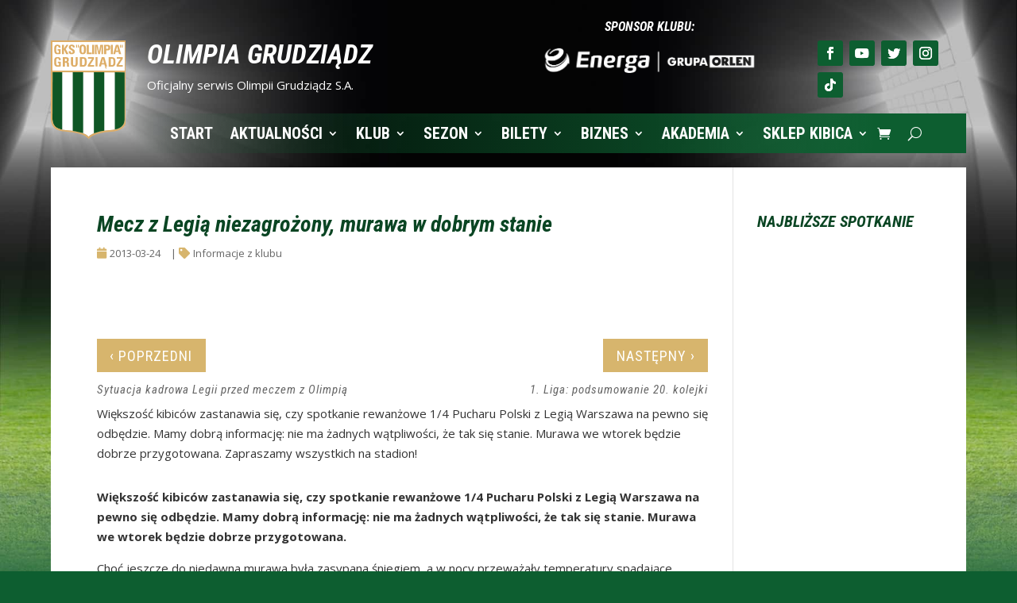

--- FILE ---
content_type: text/html; charset=UTF-8
request_url: https://www.olimpiagrudziadz.com/informacje-z-klubu/mecz-z-legia-niezagrozony-murawa-w-dobrym-stanie/
body_size: 45837
content:
<!DOCTYPE html><html lang="pl-PL"><head><script data-no-optimize="1" type="3cc8468a7024745e395bae26-text/javascript">var litespeed_docref=sessionStorage.getItem("litespeed_docref");litespeed_docref&&(Object.defineProperty(document,"referrer",{get:function(){return litespeed_docref}}),sessionStorage.removeItem("litespeed_docref"));</script> <meta charset="UTF-8" /><link rel="preconnect" href="https://fonts.gstatic.com/" crossorigin /><meta http-equiv="X-UA-Compatible" content="IE=edge"><link rel="pingback" href="https://www.olimpiagrudziadz.com/xmlrpc.php" /> <script data-optimized="1" type="3cc8468a7024745e395bae26-text/javascript">document.documentElement.className='js'</script> <meta name='robots' content='index, follow, max-image-preview:large, max-snippet:-1, max-video-preview:-1' /><title>Mecz z Legią niezagrożony, murawa w dobrym stanie - Olimpia Grudziądz S.A.</title><link rel="canonical" href="https://www.olimpiagrudziadz.com/informacje-z-klubu/mecz-z-legia-niezagrozony-murawa-w-dobrym-stanie/" /><meta property="og:locale" content="pl_PL" /><meta property="og:type" content="article" /><meta property="og:title" content="Mecz z Legią niezagrożony, murawa w dobrym stanie - Olimpia Grudziądz S.A." /><meta property="og:description" content="Większość kibiców zastanawia się, czy spotkanie rewanżowe 1/4 Pucharu Polski z Legią Warszawa na pewno się odbędzie. Mamy dobrą informację: nie ma żadnych wątpliwości, że tak się stanie. Murawa we wtorek będzie dobrze przygotowana. Zapraszamy wszystkich na stadion! Większość kibiców zastanawia się, czy spotkanie rewanżowe 1/4 Pucharu Polski z Legią Warszawa na pewno się odbędzie. [&hellip;]" /><meta property="og:url" content="https://www.olimpiagrudziadz.com/informacje-z-klubu/mecz-z-legia-niezagrozony-murawa-w-dobrym-stanie/" /><meta property="og:site_name" content="Olimpia Grudziądz S.A." /><meta property="article:publisher" content="https://www.facebook.com/OlimpiaGrudziadz/" /><meta property="article:published_time" content="1999-01-01T00:00:00+00:00" /><meta name="author" content="eposeo" /><meta name="twitter:card" content="summary_large_image" /><meta name="twitter:creator" content="@GKSOlimpia" /><meta name="twitter:site" content="@GKSOlimpia" /><meta name="twitter:label1" content="Napisane przez" /><meta name="twitter:data1" content="eposeo" /><meta name="twitter:label2" content="Szacowany czas czytania" /><meta name="twitter:data2" content="1 minuta" /> <script type="application/ld+json" class="yoast-schema-graph">{"@context":"https://schema.org","@graph":[{"@type":"Article","@id":"https://www.olimpiagrudziadz.com/informacje-z-klubu/mecz-z-legia-niezagrozony-murawa-w-dobrym-stanie/#article","isPartOf":{"@id":"https://www.olimpiagrudziadz.com/informacje-z-klubu/mecz-z-legia-niezagrozony-murawa-w-dobrym-stanie/"},"author":{"name":"eposeo","@id":"https://www.olimpiagrudziadz.com/#/schema/person/bce251270f61a30051231be38ef0dbda"},"headline":"Mecz z Legią niezagrożony, murawa w dobrym stanie","datePublished":"1999-01-01T00:00:00+00:00","mainEntityOfPage":{"@id":"https://www.olimpiagrudziadz.com/informacje-z-klubu/mecz-z-legia-niezagrozony-murawa-w-dobrym-stanie/"},"wordCount":307,"publisher":{"@id":"https://www.olimpiagrudziadz.com/#organization"},"articleSection":["Informacje z klubu"],"inLanguage":"pl-PL"},{"@type":"WebPage","@id":"https://www.olimpiagrudziadz.com/informacje-z-klubu/mecz-z-legia-niezagrozony-murawa-w-dobrym-stanie/","url":"https://www.olimpiagrudziadz.com/informacje-z-klubu/mecz-z-legia-niezagrozony-murawa-w-dobrym-stanie/","name":"Mecz z Legią niezagrożony, murawa w dobrym stanie - Olimpia Grudziądz S.A.","isPartOf":{"@id":"https://www.olimpiagrudziadz.com/#website"},"datePublished":"1999-01-01T00:00:00+00:00","breadcrumb":{"@id":"https://www.olimpiagrudziadz.com/informacje-z-klubu/mecz-z-legia-niezagrozony-murawa-w-dobrym-stanie/#breadcrumb"},"inLanguage":"pl-PL","potentialAction":[{"@type":"ReadAction","target":["https://www.olimpiagrudziadz.com/informacje-z-klubu/mecz-z-legia-niezagrozony-murawa-w-dobrym-stanie/"]}]},{"@type":"BreadcrumbList","@id":"https://www.olimpiagrudziadz.com/informacje-z-klubu/mecz-z-legia-niezagrozony-murawa-w-dobrym-stanie/#breadcrumb","itemListElement":[{"@type":"ListItem","position":1,"name":"Strona główna","item":"https://www.olimpiagrudziadz.com/"},{"@type":"ListItem","position":2,"name":"Aktualności","item":"https://www.olimpiagrudziadz.com/aktualnosci/"},{"@type":"ListItem","position":3,"name":"Mecz z Legią niezagrożony, murawa w dobrym stanie"}]},{"@type":"WebSite","@id":"https://www.olimpiagrudziadz.com/#website","url":"https://www.olimpiagrudziadz.com/","name":"Olimpia Grudziądz S.A.","description":"","publisher":{"@id":"https://www.olimpiagrudziadz.com/#organization"},"inLanguage":"pl-PL"},{"@type":"Organization","@id":"https://www.olimpiagrudziadz.com/#organization","name":"OLIMPIA GRUDZIĄDZ","url":"https://www.olimpiagrudziadz.com/","logo":{"@type":"ImageObject","inLanguage":"pl-PL","@id":"https://www.olimpiagrudziadz.com/#/schema/logo/image/","url":"https://www.olimpiagrudziadz.com/wp-content/uploads/favicon.png","contentUrl":"https://www.olimpiagrudziadz.com/wp-content/uploads/favicon.png","width":512,"height":512,"caption":"OLIMPIA GRUDZIĄDZ"},"image":{"@id":"https://www.olimpiagrudziadz.com/#/schema/logo/image/"},"sameAs":["https://www.facebook.com/OlimpiaGrudziadz/","https://x.com/GKSOlimpia","https://www.instagram.com/olimpia.grudziadz_official/","https://www.youtube.com/channel/UCiS2svbRh6dhZ5WBJR4AL-w"]},{"@type":"Person","@id":"https://www.olimpiagrudziadz.com/#/schema/person/bce251270f61a30051231be38ef0dbda","name":"eposeo","image":{"@type":"ImageObject","inLanguage":"pl-PL","@id":"https://www.olimpiagrudziadz.com/#/schema/person/image/","url":"https://www.olimpiagrudziadz.com/wp-content/litespeed/avatar/74592f7e0c825c33dbd1651cf78fab5f.jpg?ver=1769452578","contentUrl":"https://www.olimpiagrudziadz.com/wp-content/litespeed/avatar/74592f7e0c825c33dbd1651cf78fab5f.jpg?ver=1769452578","caption":"eposeo"}}]}</script> <link rel='dns-prefetch' href='//fonts.googleapis.com' /><link rel='dns-prefetch' href='//fonts.gstatic.com' /><link rel='dns-prefetch' href='//www.googletagmanager.com' /><link rel="alternate" type="application/rss+xml" title="Olimpia Grudziądz S.A. &raquo; Kanał z wpisami" href="https://www.olimpiagrudziadz.com/feed/" /><link rel="alternate" type="application/rss+xml" title="Olimpia Grudziądz S.A. &raquo; Kanał z komentarzami" href="https://www.olimpiagrudziadz.com/comments/feed/" /><meta content="EPOSEO v.5.0.2" name="generator"/><script type="3cc8468a7024745e395bae26-text/javascript">WebFontConfig={google:{families:["Roboto:400,500:cyrillic,cyrillic-ext,greek,greek-ext,latin-ext,vietnamese","Open Sans:400,700","Open Sans:300italic,400italic,600italic,700italic,800italic,400,300,600,700,800:cyrillic,cyrillic-ext,greek,greek-ext,hebrew,latin,latin-ext,vietnamese","Roboto Condensed:300,300italic,regular,italic,700,700italic:cyrillic,cyrillic-ext,greek,greek-ext,latin,latin-ext,vietnamese"]}};if ( typeof WebFont === "object" && typeof WebFont.load === "function" ) { WebFont.load( WebFontConfig ); }</script><script data-optimized="1" src="https://www.olimpiagrudziadz.com/wp-content/plugins/litespeed-cache/assets/js/webfontloader.min.js" type="3cc8468a7024745e395bae26-text/javascript"></script> <link data-optimized="1" rel='stylesheet' id='ags-divi-icons-css' href='https://www.olimpiagrudziadz.com/wp-content/litespeed/css/c810ed58ddc7fa2ba4f41b5da0117dc1.css?ver=17dc1' type='text/css' media='all' /><link data-optimized="1" rel='stylesheet' id='ags-divi-icons-fo-icons-css' href='https://www.olimpiagrudziadz.com/wp-content/litespeed/css/823db0205b5664e961df831c7e49abf2.css?ver=9abf2' type='text/css' media='all' /><link data-optimized="1" rel='stylesheet' id='ags-divi-icons-mc-icons-css' href='https://www.olimpiagrudziadz.com/wp-content/litespeed/css/b7b5b78cc35619d2d48331a37b6d87cf.css?ver=d87cf' type='text/css' media='all' /><link data-optimized="1" rel='stylesheet' id='ags-divi-icons-md-icons-css' href='https://www.olimpiagrudziadz.com/wp-content/litespeed/css/767d14a8cd7e63dabe818e75e9690890.css?ver=90890' type='text/css' media='all' /><link data-optimized="1" rel='stylesheet' id='ags-divi-icons-ui-icons-css' href='https://www.olimpiagrudziadz.com/wp-content/litespeed/css/6226bfeeeb759b5f290e7da18c157bd5.css?ver=57bd5' type='text/css' media='all' /><link data-optimized="1" rel='stylesheet' id='ags-divi-icons-np-icons-css' href='https://www.olimpiagrudziadz.com/wp-content/litespeed/css/f1b82f40892a2439a5add20ab981f0a1.css?ver=1f0a1' type='text/css' media='all' /><link data-optimized="1" rel='stylesheet' id='ags-divi-icons-cs-icons-css' href='https://www.olimpiagrudziadz.com/wp-content/litespeed/css/48a4a181e7e02b25dc3c01f932f0d3c3.css?ver=0d3c3' type='text/css' media='all' /><link data-optimized="1" rel='stylesheet' id='ags-divi-icons-fontawesome-css' href='https://www.olimpiagrudziadz.com/wp-content/litespeed/css/b4f6fc78e2b67afff877b272aaafd8f2.css?ver=fd8f2' type='text/css' media='all' /><link data-optimized="1" rel='stylesheet' id='ags-divi-icons-multicolor-css' href='https://www.olimpiagrudziadz.com/wp-content/litespeed/css/d983ab9d1f79932de119f5a1e980acf3.css?ver=0acf3' type='text/css' media='all' /><style id='wp-emoji-styles-inline-css' type='text/css'>img.wp-smiley,img.emoji{display:inline!important;border:none!important;box-shadow:none!important;height:1em!important;width:1em!important;margin:0 0.07em!important;vertical-align:-0.1em!important;background:none!important;padding:0!important}</style><link data-optimized="1" rel='stylesheet' id='wp-block-library-css' href='https://www.olimpiagrudziadz.com/wp-content/litespeed/css/1f042288b0de2ea7a84056578bec1240.css?ver=c1240' type='text/css' media='all' /><style id='global-styles-inline-css' type='text/css'>:root{--wp--preset--aspect-ratio--square:1;--wp--preset--aspect-ratio--4-3:4/3;--wp--preset--aspect-ratio--3-4:3/4;--wp--preset--aspect-ratio--3-2:3/2;--wp--preset--aspect-ratio--2-3:2/3;--wp--preset--aspect-ratio--16-9:16/9;--wp--preset--aspect-ratio--9-16:9/16;--wp--preset--color--black:#000000;--wp--preset--color--cyan-bluish-gray:#abb8c3;--wp--preset--color--white:#ffffff;--wp--preset--color--pale-pink:#f78da7;--wp--preset--color--vivid-red:#cf2e2e;--wp--preset--color--luminous-vivid-orange:#ff6900;--wp--preset--color--luminous-vivid-amber:#fcb900;--wp--preset--color--light-green-cyan:#7bdcb5;--wp--preset--color--vivid-green-cyan:#00d084;--wp--preset--color--pale-cyan-blue:#8ed1fc;--wp--preset--color--vivid-cyan-blue:#0693e3;--wp--preset--color--vivid-purple:#9b51e0;--wp--preset--gradient--vivid-cyan-blue-to-vivid-purple:linear-gradient(135deg,rgb(6,147,227) 0%,rgb(155,81,224) 100%);--wp--preset--gradient--light-green-cyan-to-vivid-green-cyan:linear-gradient(135deg,rgb(122,220,180) 0%,rgb(0,208,130) 100%);--wp--preset--gradient--luminous-vivid-amber-to-luminous-vivid-orange:linear-gradient(135deg,rgb(252,185,0) 0%,rgb(255,105,0) 100%);--wp--preset--gradient--luminous-vivid-orange-to-vivid-red:linear-gradient(135deg,rgb(255,105,0) 0%,rgb(207,46,46) 100%);--wp--preset--gradient--very-light-gray-to-cyan-bluish-gray:linear-gradient(135deg,rgb(238,238,238) 0%,rgb(169,184,195) 100%);--wp--preset--gradient--cool-to-warm-spectrum:linear-gradient(135deg,rgb(74,234,220) 0%,rgb(151,120,209) 20%,rgb(207,42,186) 40%,rgb(238,44,130) 60%,rgb(251,105,98) 80%,rgb(254,248,76) 100%);--wp--preset--gradient--blush-light-purple:linear-gradient(135deg,rgb(255,206,236) 0%,rgb(152,150,240) 100%);--wp--preset--gradient--blush-bordeaux:linear-gradient(135deg,rgb(254,205,165) 0%,rgb(254,45,45) 50%,rgb(107,0,62) 100%);--wp--preset--gradient--luminous-dusk:linear-gradient(135deg,rgb(255,203,112) 0%,rgb(199,81,192) 50%,rgb(65,88,208) 100%);--wp--preset--gradient--pale-ocean:linear-gradient(135deg,rgb(255,245,203) 0%,rgb(182,227,212) 50%,rgb(51,167,181) 100%);--wp--preset--gradient--electric-grass:linear-gradient(135deg,rgb(202,248,128) 0%,rgb(113,206,126) 100%);--wp--preset--gradient--midnight:linear-gradient(135deg,rgb(2,3,129) 0%,rgb(40,116,252) 100%);--wp--preset--font-size--small:13px;--wp--preset--font-size--medium:20px;--wp--preset--font-size--large:36px;--wp--preset--font-size--x-large:42px;--wp--preset--spacing--20:0.44rem;--wp--preset--spacing--30:0.67rem;--wp--preset--spacing--40:1rem;--wp--preset--spacing--50:1.5rem;--wp--preset--spacing--60:2.25rem;--wp--preset--spacing--70:3.38rem;--wp--preset--spacing--80:5.06rem;--wp--preset--shadow--natural:6px 6px 9px rgba(0, 0, 0, 0.2);--wp--preset--shadow--deep:12px 12px 50px rgba(0, 0, 0, 0.4);--wp--preset--shadow--sharp:6px 6px 0px rgba(0, 0, 0, 0.2);--wp--preset--shadow--outlined:6px 6px 0px -3px rgb(255, 255, 255), 6px 6px rgb(0, 0, 0);--wp--preset--shadow--crisp:6px 6px 0px rgb(0, 0, 0)}:root{--wp--style--global--content-size:823px;--wp--style--global--wide-size:1080px}:where(body){margin:0}.wp-site-blocks>.alignleft{float:left;margin-right:2em}.wp-site-blocks>.alignright{float:right;margin-left:2em}.wp-site-blocks>.aligncenter{justify-content:center;margin-left:auto;margin-right:auto}:where(.is-layout-flex){gap:.5em}:where(.is-layout-grid){gap:.5em}.is-layout-flow>.alignleft{float:left;margin-inline-start:0;margin-inline-end:2em}.is-layout-flow>.alignright{float:right;margin-inline-start:2em;margin-inline-end:0}.is-layout-flow>.aligncenter{margin-left:auto!important;margin-right:auto!important}.is-layout-constrained>.alignleft{float:left;margin-inline-start:0;margin-inline-end:2em}.is-layout-constrained>.alignright{float:right;margin-inline-start:2em;margin-inline-end:0}.is-layout-constrained>.aligncenter{margin-left:auto!important;margin-right:auto!important}.is-layout-constrained>:where(:not(.alignleft):not(.alignright):not(.alignfull)){max-width:var(--wp--style--global--content-size);margin-left:auto!important;margin-right:auto!important}.is-layout-constrained>.alignwide{max-width:var(--wp--style--global--wide-size)}body .is-layout-flex{display:flex}.is-layout-flex{flex-wrap:wrap;align-items:center}.is-layout-flex>:is(*,div){margin:0}body .is-layout-grid{display:grid}.is-layout-grid>:is(*,div){margin:0}body{padding-top:0;padding-right:0;padding-bottom:0;padding-left:0}:root :where(.wp-element-button,.wp-block-button__link){background-color:#32373c;border-width:0;color:#fff;font-family:inherit;font-size:inherit;font-style:inherit;font-weight:inherit;letter-spacing:inherit;line-height:inherit;padding-top:calc(0.667em + 2px);padding-right:calc(1.333em + 2px);padding-bottom:calc(0.667em + 2px);padding-left:calc(1.333em + 2px);text-decoration:none;text-transform:inherit}.has-black-color{color:var(--wp--preset--color--black)!important}.has-cyan-bluish-gray-color{color:var(--wp--preset--color--cyan-bluish-gray)!important}.has-white-color{color:var(--wp--preset--color--white)!important}.has-pale-pink-color{color:var(--wp--preset--color--pale-pink)!important}.has-vivid-red-color{color:var(--wp--preset--color--vivid-red)!important}.has-luminous-vivid-orange-color{color:var(--wp--preset--color--luminous-vivid-orange)!important}.has-luminous-vivid-amber-color{color:var(--wp--preset--color--luminous-vivid-amber)!important}.has-light-green-cyan-color{color:var(--wp--preset--color--light-green-cyan)!important}.has-vivid-green-cyan-color{color:var(--wp--preset--color--vivid-green-cyan)!important}.has-pale-cyan-blue-color{color:var(--wp--preset--color--pale-cyan-blue)!important}.has-vivid-cyan-blue-color{color:var(--wp--preset--color--vivid-cyan-blue)!important}.has-vivid-purple-color{color:var(--wp--preset--color--vivid-purple)!important}.has-black-background-color{background-color:var(--wp--preset--color--black)!important}.has-cyan-bluish-gray-background-color{background-color:var(--wp--preset--color--cyan-bluish-gray)!important}.has-white-background-color{background-color:var(--wp--preset--color--white)!important}.has-pale-pink-background-color{background-color:var(--wp--preset--color--pale-pink)!important}.has-vivid-red-background-color{background-color:var(--wp--preset--color--vivid-red)!important}.has-luminous-vivid-orange-background-color{background-color:var(--wp--preset--color--luminous-vivid-orange)!important}.has-luminous-vivid-amber-background-color{background-color:var(--wp--preset--color--luminous-vivid-amber)!important}.has-light-green-cyan-background-color{background-color:var(--wp--preset--color--light-green-cyan)!important}.has-vivid-green-cyan-background-color{background-color:var(--wp--preset--color--vivid-green-cyan)!important}.has-pale-cyan-blue-background-color{background-color:var(--wp--preset--color--pale-cyan-blue)!important}.has-vivid-cyan-blue-background-color{background-color:var(--wp--preset--color--vivid-cyan-blue)!important}.has-vivid-purple-background-color{background-color:var(--wp--preset--color--vivid-purple)!important}.has-black-border-color{border-color:var(--wp--preset--color--black)!important}.has-cyan-bluish-gray-border-color{border-color:var(--wp--preset--color--cyan-bluish-gray)!important}.has-white-border-color{border-color:var(--wp--preset--color--white)!important}.has-pale-pink-border-color{border-color:var(--wp--preset--color--pale-pink)!important}.has-vivid-red-border-color{border-color:var(--wp--preset--color--vivid-red)!important}.has-luminous-vivid-orange-border-color{border-color:var(--wp--preset--color--luminous-vivid-orange)!important}.has-luminous-vivid-amber-border-color{border-color:var(--wp--preset--color--luminous-vivid-amber)!important}.has-light-green-cyan-border-color{border-color:var(--wp--preset--color--light-green-cyan)!important}.has-vivid-green-cyan-border-color{border-color:var(--wp--preset--color--vivid-green-cyan)!important}.has-pale-cyan-blue-border-color{border-color:var(--wp--preset--color--pale-cyan-blue)!important}.has-vivid-cyan-blue-border-color{border-color:var(--wp--preset--color--vivid-cyan-blue)!important}.has-vivid-purple-border-color{border-color:var(--wp--preset--color--vivid-purple)!important}.has-vivid-cyan-blue-to-vivid-purple-gradient-background{background:var(--wp--preset--gradient--vivid-cyan-blue-to-vivid-purple)!important}.has-light-green-cyan-to-vivid-green-cyan-gradient-background{background:var(--wp--preset--gradient--light-green-cyan-to-vivid-green-cyan)!important}.has-luminous-vivid-amber-to-luminous-vivid-orange-gradient-background{background:var(--wp--preset--gradient--luminous-vivid-amber-to-luminous-vivid-orange)!important}.has-luminous-vivid-orange-to-vivid-red-gradient-background{background:var(--wp--preset--gradient--luminous-vivid-orange-to-vivid-red)!important}.has-very-light-gray-to-cyan-bluish-gray-gradient-background{background:var(--wp--preset--gradient--very-light-gray-to-cyan-bluish-gray)!important}.has-cool-to-warm-spectrum-gradient-background{background:var(--wp--preset--gradient--cool-to-warm-spectrum)!important}.has-blush-light-purple-gradient-background{background:var(--wp--preset--gradient--blush-light-purple)!important}.has-blush-bordeaux-gradient-background{background:var(--wp--preset--gradient--blush-bordeaux)!important}.has-luminous-dusk-gradient-background{background:var(--wp--preset--gradient--luminous-dusk)!important}.has-pale-ocean-gradient-background{background:var(--wp--preset--gradient--pale-ocean)!important}.has-electric-grass-gradient-background{background:var(--wp--preset--gradient--electric-grass)!important}.has-midnight-gradient-background{background:var(--wp--preset--gradient--midnight)!important}.has-small-font-size{font-size:var(--wp--preset--font-size--small)!important}.has-medium-font-size{font-size:var(--wp--preset--font-size--medium)!important}.has-large-font-size{font-size:var(--wp--preset--font-size--large)!important}.has-x-large-font-size{font-size:var(--wp--preset--font-size--x-large)!important}</style><link data-optimized="1" rel='stylesheet' id='dashicons-css' href='https://www.olimpiagrudziadz.com/wp-content/litespeed/css/5e32ec93dc1874eae0214e775f2aa37d.css?ver=aa37d' type='text/css' media='all' /><link data-optimized="1" rel='stylesheet' id='sportspress-general-css' href='https://www.olimpiagrudziadz.com/wp-content/litespeed/css/291596ab1dc4a673cbd2b8814341e15e.css?ver=1e15e' type='text/css' media='all' /><link data-optimized="1" rel='stylesheet' id='sportspress-icons-css' href='https://www.olimpiagrudziadz.com/wp-content/litespeed/css/4ae1461ba6d57a2a58cf251bd8a86ca5.css?ver=86ca5' type='text/css' media='all' /><link data-optimized="1" rel='stylesheet' id='sportspress-style-css' href='https://www.olimpiagrudziadz.com/wp-content/litespeed/css/410dc9b5fafbf63650c7d8f512d26cdb.css?ver=26cdb' type='text/css' media='all' /><link data-optimized="1" rel='stylesheet' id='sportspress-style-ltr-css' href='https://www.olimpiagrudziadz.com/wp-content/litespeed/css/2c98740c6809c064ca2273bc07ecb9ed.css?ver=cb9ed' type='text/css' media='all' /><link data-optimized="1" rel='stylesheet' id='vfb-pro-css' href='https://www.olimpiagrudziadz.com/wp-content/litespeed/css/37994848e009be34e6418bc95727f15c.css?ver=7f15c' type='text/css' media='all' /><link data-optimized="1" rel='stylesheet' id='vfbp-display-entries-css' href='https://www.olimpiagrudziadz.com/wp-content/litespeed/css/a0a04a2611d3c7c8c2e16b9c4747193c.css?ver=7193c' type='text/css' media='all' /><link data-optimized="1" rel='stylesheet' id='woocommerce-layout-css' href='https://www.olimpiagrudziadz.com/wp-content/litespeed/css/46ddbf89b7870fe2ba356817a236ed99.css?ver=6ed99' type='text/css' media='all' /><link data-optimized="1" rel='stylesheet' id='woocommerce-smallscreen-css' href='https://www.olimpiagrudziadz.com/wp-content/litespeed/css/409d8c4870ded3ffcda1bf8aa1fa7d14.css?ver=a7d14' type='text/css' media='only screen and (max-width: 768px)' /><link data-optimized="1" rel='stylesheet' id='woocommerce-general-css' href='https://www.olimpiagrudziadz.com/wp-content/litespeed/css/70fe53d9f232a1e7ad544c351fd5ff78.css?ver=5ff78' type='text/css' media='all' /><style id='woocommerce-inline-inline-css' type='text/css'>.woocommerce form .form-row .required{visibility:visible}</style><link data-optimized="1" rel='stylesheet' id='et_monarch-css-css' href='https://www.olimpiagrudziadz.com/wp-content/litespeed/css/78c6e6605d5b315a2b274d3fc7f1e46f.css?ver=1e46f' type='text/css' media='all' /><style id='divi-style-parent-inline-inline-css' type='text/css'>/*!
Theme Name: Divi
Theme URI: http://www.elegantthemes.com/gallery/divi/
Version: 4.27.5
Description: Smart. Flexible. Beautiful. Divi is the most powerful theme in our collection.
Author: Elegant Themes
Author URI: http://www.elegantthemes.com
License: GNU General Public License v2
License URI: http://www.gnu.org/licenses/gpl-2.0.html
*/
 a,abbr,acronym,address,applet,b,big,blockquote,body,center,cite,code,dd,del,dfn,div,dl,dt,em,fieldset,font,form,h1,h2,h3,h4,h5,h6,html,i,iframe,img,ins,kbd,label,legend,li,object,ol,p,pre,q,s,samp,small,span,strike,strong,sub,sup,tt,u,ul,var{margin:0;padding:0;border:0;outline:0;font-size:100%;-ms-text-size-adjust:100%;-webkit-text-size-adjust:100%;vertical-align:baseline;background:#fff0}body{line-height:1}ol,ul{list-style:none}blockquote,q{quotes:none}blockquote:after,blockquote:before,q:after,q:before{content:"";content:none}blockquote{margin:20px 0 30px;border-left:5px solid;padding-left:20px}:focus{outline:0}del{text-decoration:line-through}pre{overflow:auto;padding:10px}figure{margin:0}table{border-collapse:collapse;border-spacing:0}article,aside,footer,header,hgroup,nav,section{display:block}body{font-family:Open Sans,Arial,sans-serif;font-size:14px;color:#666;background-color:#fff;line-height:1.7em;font-weight:500;-webkit-font-smoothing:antialiased;-moz-osx-font-smoothing:grayscale}body.page-template-page-template-blank-php #page-container{padding-top:0!important}body.et_cover_background{background-size:cover!important;background-position:top!important;background-repeat:no-repeat!important;background-attachment:fixed}a{color:#2ea3f2}a,a:hover{text-decoration:none}p{padding-bottom:1em}p:not(.has-background):last-of-type{padding-bottom:0}p.et_normal_padding{padding-bottom:1em}strong{font-weight:700}cite,em,i{font-style:italic}code,pre{font-family:Courier New,monospace;margin-bottom:10px}ins{text-decoration:none}sub,sup{height:0;line-height:1;position:relative;vertical-align:baseline}sup{bottom:.8em}sub{top:.3em}dl{margin:0 0 1.5em}dl dt{font-weight:700}dd{margin-left:1.5em}blockquote p{padding-bottom:0}embed,iframe,object,video{max-width:100%}h1,h2,h3,h4,h5,h6{color:#333;padding-bottom:10px;line-height:1em;font-weight:500}h1 a,h2 a,h3 a,h4 a,h5 a,h6 a{color:inherit}h1{font-size:30px}h2{font-size:26px}h3{font-size:22px}h4{font-size:18px}h5{font-size:16px}h6{font-size:14px}input{-webkit-appearance:none}input[type=checkbox]{-webkit-appearance:checkbox}input[type=radio]{-webkit-appearance:radio}input.text,input.title,input[type=email],input[type=password],input[type=tel],input[type=text],select,textarea{background-color:#fff;border:1px solid #bbb;padding:2px;color:#4e4e4e}input.text:focus,input.title:focus,input[type=text]:focus,select:focus,textarea:focus{border-color:#2d3940;color:#3e3e3e}input.text,input.title,input[type=text],select,textarea{margin:0}textarea{padding:4px}button,input,select,textarea{font-family:inherit}img{max-width:100%;height:auto}.clear{clear:both}br.clear{margin:0;padding:0}.pagination{clear:both}#et_search_icon:hover,.et-social-icon a:hover,.et_password_protected_form .et_submit_button,.form-submit .et_pb_buttontton.alt.disabled,.nav-single a,.posted_in a{color:#2ea3f2}.et-search-form,blockquote{border-color:#2ea3f2}#main-content{background-color:#fff}.container{width:80%;max-width:1080px;margin:auto;position:relative}body:not(.et-tb) #main-content .container,body:not(.et-tb-has-header) #main-content .container{padding-top:58px}.et_full_width_page #main-content .container:before{display:none}.main_title{margin-bottom:20px}.et_password_protected_form .et_submit_button:hover,.form-submit .et_pb_button:hover{background:rgb(0 0 0 / .05)}.et_button_icon_visible .et_pb_button{padding-right:2em;padding-left:.7em}.et_button_icon_visible .et_pb_button:after{opacity:1;margin-left:0}.et_button_left .et_pb_button:hover:after{left:.15em}.et_button_left .et_pb_button:after{margin-left:0;left:1em}.et_button_icon_visible.et_button_left .et_pb_button,.et_button_left .et_pb_button:hover,.et_button_left .et_pb_module .et_pb_button:hover{padding-left:2em;padding-right:.7em}.et_button_icon_visible.et_button_left .et_pb_button:after,.et_button_left .et_pb_button:hover:after{left:.15em}.et_password_protected_form .et_submit_button:hover,.form-submit .et_pb_button:hover{padding:.3em 1em}.et_button_no_icon .et_pb_button:after{display:none}.et_button_no_icon.et_button_icon_visible.et_button_left .et_pb_button,.et_button_no_icon.et_button_left .et_pb_button:hover,.et_button_no_icon .et_pb_button,.et_button_no_icon .et_pb_button:hover{padding:.3em 1em!important}.et_button_custom_icon .et_pb_button:after{line-height:1.7em}.et_button_custom_icon.et_button_icon_visible .et_pb_button:after,.et_button_custom_icon .et_pb_button:hover:after{margin-left:.3em}#left-area .post_format-post-format-gallery .wp-block-gallery:first-of-type{padding:0;margin-bottom:-16px}.entry-content table:not(.variations){border:1px solid #eee;margin:0 0 15px;text-align:left;width:100%}.entry-content thead th,.entry-content tr th{color:#555;font-weight:700;padding:9px 24px}.entry-content tr td{border-top:1px solid #eee;padding:6px 24px}#left-area ul,.entry-content ul,.et-l--body ul,.et-l--footer ul,.et-l--header ul{list-style-type:disc;padding:0 0 23px 1em;line-height:26px}#left-area ol,.entry-content ol,.et-l--body ol,.et-l--footer ol,.et-l--header ol{list-style-type:decimal;list-style-position:inside;padding:0 0 23px;line-height:26px}#left-area ul li ul,.entry-content ul li ol{padding:2px 0 2px 20px}#left-area ol li ul,.entry-content ol li ol,.et-l--body ol li ol,.et-l--footer ol li ol,.et-l--header ol li ol{padding:2px 0 2px 35px}#left-area ul.wp-block-gallery{display:-webkit-box;display:-ms-flexbox;display:flex;-ms-flex-wrap:wrap;flex-wrap:wrap;list-style-type:none;padding:0}#left-area ul.products{padding:0!important;line-height:1.7!important;list-style:none!important}.gallery-item a{display:block}.gallery-caption,.gallery-item a{width:90%}#wpadminbar{z-index:100001}#left-area .post-meta{font-size:14px;padding-bottom:15px}#left-area .post-meta a{text-decoration:none;color:#666}#left-area .et_featured_image{padding-bottom:7px}.single .post{padding-bottom:25px}body.single .et_audio_content{margin-bottom:-6px}.nav-single a{text-decoration:none;color:#2ea3f2;font-size:14px;font-weight:400}.nav-previous{float:left}.nav-next{float:right}.et_password_protected_form p input{background-color:#eee;border:none!important;width:100%!important;border-radius:0!important;font-size:14px;color:#999!important;padding:16px!important;-webkit-box-sizing:border-box;box-sizing:border-box}.et_password_protected_form label{display:none}.et_password_protected_form .et_submit_button{font-family:inherit;display:block;float:right;margin:8px auto 0;cursor:pointer}.post-password-required p.nocomments.container{max-width:100%}.post-password-required p.nocomments.container:before{display:none}.aligncenter,div.post .new-post .aligncenter{display:block;margin-left:auto;margin-right:auto}.wp-caption{border:1px solid #ddd;text-align:center;background-color:#f3f3f3;margin-bottom:10px;max-width:96%;padding:8px}.wp-caption.alignleft{margin:0 30px 20px 0}.wp-caption.alignright{margin:0 0 20px 30px}.wp-caption img{margin:0;padding:0;border:0}.wp-caption p.wp-caption-text{font-size:12px;padding:0 4px 5px;margin:0}.alignright{float:right}.alignleft{float:left}img.alignleft{display:inline;float:left;margin-right:15px}img.alignright{display:inline;float:right;margin-left:15px}.page.et_pb_pagebuilder_layout #main-content{background-color:#fff0}body #main-content .et_builder_inner_content>h1,body #main-content .et_builder_inner_content>h2,body #main-content .et_builder_inner_content>h3,body #main-content .et_builder_inner_content>h4,body #main-content .et_builder_inner_content>h5,body #main-content .et_builder_inner_content>h6{line-height:1.4em}body #main-content .et_builder_inner_content>p{line-height:1.7em}.wp-block-pullquote{margin:20px 0 30px}.wp-block-pullquote.has-background blockquote{border-left:none}.wp-block-group.has-background{padding:1.5em 1.5em .5em}@media (min-width:981px){#left-area{width:79.125%;padding-bottom:23px}#main-content .container:before{content:"";position:absolute;top:0;height:100%;width:1px;background-color:#e2e2e2}.et_full_width_page #left-area,.et_no_sidebar #left-area{float:none;width:100%!important}.et_full_width_page #left-area{padding-bottom:0}.et_no_sidebar #main-content .container:before{display:none}}@media (max-width:980px){#page-container{padding-top:80px}.et-tb #page-container,.et-tb-has-header #page-container{padding-top:0!important}#left-area,#sidebar{width:100%!important}#main-content .container:before{display:none!important}.et_full_width_page .et_gallery_item:nth-child(4n+1){clear:none}}@media print{#page-container{padding-top:0!important}}#wp-admin-bar-et-use-visual-builder a:before{font-family:ETmodules!important;content:"\e625";font-size:30px!important;width:28px;margin-top:-3px;color:#974df3!important}#wp-admin-bar-et-use-visual-builder:hover a:before{color:#fff!important}#wp-admin-bar-et-use-visual-builder:hover a,#wp-admin-bar-et-use-visual-builder a:hover{transition:background-color .5s ease;-webkit-transition:background-color .5s ease;-moz-transition:background-color .5s ease;background-color:#7e3bd0!important;color:#fff!important}* html .clearfix,:first-child+html .clearfix{zoom:1}.iphone .et_pb_section_video_bg video::-webkit-media-controls-start-playback-button{display:none!important;-webkit-appearance:none}.et_mobile_device .et_pb_section_parallax .et_pb_parallax_css{background-attachment:scroll}.et-social-facebook a.icon:before{content:"\e093"}.et-social-twitter a.icon:before{content:"\e094"}.et-social-google-plus a.icon:before{content:"\e096"}.et-social-instagram a.icon:before{content:"\e09a"}.et-social-rss a.icon:before{content:"\e09e"}.ai1ec-single-event:after{content:" ";display:table;clear:both}.evcal_event_details .evcal_evdata_cell .eventon_details_shading_bot.eventon_details_shading_bot{z-index:3}.wp-block-divi-layout{margin-bottom:1em}*{-webkit-box-sizing:border-box;box-sizing:border-box}#et-info-email:before,#et-info-phone:before,#et_search_icon:before,.comment-reply-link:after,.et-cart-info span:before,.et-pb-arrow-next:before,.et-pb-arrow-prev:before,.et-social-icon a:before,.et_audio_container .mejs-playpause-button button:before,.et_audio_container .mejs-volume-button button:before,.et_overlay:before,.et_password_protected_form .et_submit_button:after,.et_pb_button:after,.et_pb_contact_reset:after,.et_pb_contact_submit:after,.et_pb_font_icon:before,.et_pb_newsletter_button:after,.et_pb_pricing_table_button:after,.et_pb_promo_button:after,.et_pb_testimonial:before,.et_pb_toggle_title:before,.form-submit .et_pb_button:after,.mobile_menu_bar:before,a.et_pb_more_button:after{font-family:ETmodules!important;speak:none;font-style:normal;font-weight:400;-webkit-font-feature-settings:normal;font-feature-settings:normal;font-variant:normal;text-transform:none;line-height:1;-webkit-font-smoothing:antialiased;-moz-osx-font-smoothing:grayscale;text-shadow:0 0;direction:ltr}.et-pb-icon,.et_pb_custom_button_icon.et_pb_button:after,.et_pb_login .et_pb_custom_button_icon.et_pb_button:after,.et_pb_woo_custom_button_icon .button.et_pb_custom_button_icon.et_pb_button:after,.et_pb_woo_custom_button_icon .button.et_pb_custom_button_icon.et_pb_button:hover:after{content:attr(data-icon)}.et-pb-icon{font-family:ETmodules;speak:none;font-weight:400;-webkit-font-feature-settings:normal;font-feature-settings:normal;font-variant:normal;text-transform:none;line-height:1;-webkit-font-smoothing:antialiased;font-size:96px;font-style:normal;display:inline-block;-webkit-box-sizing:border-box;box-sizing:border-box;direction:ltr}#et-ajax-saving{display:none;-webkit-transition:background .3s,-webkit-box-shadow .3s;transition:background .3s,-webkit-box-shadow .3s;transition:background .3s,box-shadow .3s;transition:background .3s,box-shadow .3s,-webkit-box-shadow .3s;-webkit-box-shadow:rgb(0 139 219 / .247059) 0 0 60px;box-shadow:0 0 60px rgb(0 139 219 / .247059);position:fixed;top:50%;left:50%;width:50px;height:50px;background:#fff;border-radius:50px;margin:-25px 0 0 -25px;z-index:999999;text-align:center}#et-ajax-saving img{margin:9px}.et-safe-mode-indicator,.et-safe-mode-indicator:focus,.et-safe-mode-indicator:hover{-webkit-box-shadow:0 5px 10px rgb(41 196 169 / .15);box-shadow:0 5px 10px rgb(41 196 169 / .15);background:#29c4a9;color:#fff;font-size:14px;font-weight:600;padding:12px;line-height:16px;border-radius:3px;position:fixed;bottom:30px;right:30px;z-index:999999;text-decoration:none;font-family:Open Sans,sans-serif;-webkit-font-smoothing:antialiased;-moz-osx-font-smoothing:grayscale}.et_pb_button{font-size:20px;font-weight:500;padding:.3em 1em;line-height:1.7em!important;background-color:#fff0;background-size:cover;background-position:50%;background-repeat:no-repeat;border:2px solid;border-radius:3px;-webkit-transition-duration:.2s;transition-duration:.2s;-webkit-transition-property:all!important;transition-property:all!important}.et_pb_button,.et_pb_button_inner{position:relative}.et_pb_button:hover,.et_pb_module .et_pb_button:hover{border:2px solid #fff0;padding:.3em 2em .3em .7em}.et_pb_button:hover{background-color:hsl(0 0% 100% / .2)}.et_pb_bg_layout_light.et_pb_button:hover,.et_pb_bg_layout_light .et_pb_button:hover{background-color:rgb(0 0 0 / .05)}.et_pb_button:after,.et_pb_button:before{font-size:32px;line-height:1em;content:"\35";opacity:0;position:absolute;margin-left:-1em;-webkit-transition:all .2s;transition:all .2s;text-transform:none;-webkit-font-feature-settings:"kern" off;font-feature-settings:"kern" off;font-variant:none;font-style:normal;font-weight:400;text-shadow:none}.et_pb_button.et_hover_enabled:hover:after,.et_pb_button.et_pb_hovered:hover:after{-webkit-transition:none!important;transition:none!important}.et_pb_button:before{display:none}.et_pb_button:hover:after{opacity:1;margin-left:0}.et_pb_column_1_3 h1,.et_pb_column_1_4 h1,.et_pb_column_1_5 h1,.et_pb_column_1_6 h1,.et_pb_column_2_5 h1{font-size:26px}.et_pb_column_1_3 h2,.et_pb_column_1_4 h2,.et_pb_column_1_5 h2,.et_pb_column_1_6 h2,.et_pb_column_2_5 h2{font-size:23px}.et_pb_column_1_3 h3,.et_pb_column_1_4 h3,.et_pb_column_1_5 h3,.et_pb_column_1_6 h3,.et_pb_column_2_5 h3{font-size:20px}.et_pb_column_1_3 h4,.et_pb_column_1_4 h4,.et_pb_column_1_5 h4,.et_pb_column_1_6 h4,.et_pb_column_2_5 h4{font-size:18px}.et_pb_column_1_3 h5,.et_pb_column_1_4 h5,.et_pb_column_1_5 h5,.et_pb_column_1_6 h5,.et_pb_column_2_5 h5{font-size:16px}.et_pb_column_1_3 h6,.et_pb_column_1_4 h6,.et_pb_column_1_5 h6,.et_pb_column_1_6 h6,.et_pb_column_2_5 h6{font-size:15px}.et_pb_bg_layout_dark,.et_pb_bg_layout_dark h1,.et_pb_bg_layout_dark h2,.et_pb_bg_layout_dark h3,.et_pb_bg_layout_dark h4,.et_pb_bg_layout_dark h5,.et_pb_bg_layout_dark h6{color:#fff!important}.et_pb_module.et_pb_text_align_left{text-align:left}.et_pb_module.et_pb_text_align_center{text-align:center}.et_pb_module.et_pb_text_align_right{text-align:right}.et_pb_module.et_pb_text_align_justified{text-align:justify}.clearfix:after{visibility:hidden;display:block;font-size:0;content:" ";clear:both;height:0}.et_pb_bg_layout_light .et_pb_more_button{color:#2ea3f2}.et_builder_inner_content{position:relative;z-index:1}header .et_builder_inner_content{z-index:2}.et_pb_css_mix_blend_mode_passthrough{mix-blend-mode:unset!important}.et_pb_image_container{margin:-20px -20px 29px}.et_pb_module_inner{position:relative}.et_hover_enabled_preview{z-index:2}.et_hover_enabled:hover{position:relative;z-index:2}.et_pb_all_tabs,.et_pb_module,.et_pb_posts_nav a,.et_pb_tab,.et_pb_with_background{position:relative;background-size:cover;background-position:50%;background-repeat:no-repeat}.et_pb_background_mask,.et_pb_background_pattern{bottom:0;left:0;position:absolute;right:0;top:0}.et_pb_background_mask{background-size:calc(100% + 2px) calc(100% + 2px);background-repeat:no-repeat;background-position:50%;overflow:hidden}.et_pb_background_pattern{background-position:0 0;background-repeat:repeat}.et_pb_with_border{position:relative;border:0 solid #333}.post-password-required .et_pb_row{padding:0;width:100%}.post-password-required .et_password_protected_form{min-height:0}body.et_pb_pagebuilder_layout.et_pb_show_title .post-password-required .et_password_protected_form h1,body:not(.et_pb_pagebuilder_layout) .post-password-required .et_password_protected_form h1{display:none}.et_pb_no_bg{padding:0!important}.et_overlay.et_pb_inline_icon:before,.et_pb_inline_icon:before{content:attr(data-icon)}.et_pb_more_button{color:inherit;text-shadow:none;text-decoration:none;display:inline-block;margin-top:20px}.et_parallax_bg_wrap{overflow:hidden;position:absolute;top:0;right:0;bottom:0;left:0}.et_parallax_bg{background-repeat:no-repeat;background-position:top;background-size:cover;position:absolute;bottom:0;left:0;width:100%;height:100%;display:block}.et_parallax_bg.et_parallax_bg__hover,.et_parallax_bg.et_parallax_bg_phone,.et_parallax_bg.et_parallax_bg_tablet,.et_parallax_gradient.et_parallax_gradient__hover,.et_parallax_gradient.et_parallax_gradient_phone,.et_parallax_gradient.et_parallax_gradient_tablet,.et_pb_section_parallax_hover:hover .et_parallax_bg:not(.et_parallax_bg__hover),.et_pb_section_parallax_hover:hover .et_parallax_gradient:not(.et_parallax_gradient__hover){display:none}.et_pb_section_parallax_hover:hover .et_parallax_bg.et_parallax_bg__hover,.et_pb_section_parallax_hover:hover .et_parallax_gradient.et_parallax_gradient__hover{display:block}.et_parallax_gradient{bottom:0;display:block;left:0;position:absolute;right:0;top:0}.et_pb_module.et_pb_section_parallax,.et_pb_posts_nav a.et_pb_section_parallax,.et_pb_tab.et_pb_section_parallax{position:relative}.et_pb_section_parallax .et_pb_parallax_css,.et_pb_slides .et_parallax_bg.et_pb_parallax_css{background-attachment:fixed}body.et-bfb .et_pb_section_parallax .et_pb_parallax_css,body.et-bfb .et_pb_slides .et_parallax_bg.et_pb_parallax_css{background-attachment:scroll;bottom:auto}.et_pb_section_parallax.et_pb_column .et_pb_module,.et_pb_section_parallax.et_pb_row .et_pb_column,.et_pb_section_parallax.et_pb_row .et_pb_module{z-index:9;position:relative}.et_pb_more_button:hover:after{opacity:1;margin-left:0}.et_pb_preload .et_pb_section_video_bg,.et_pb_preload>div{visibility:hidden}.et_pb_preload,.et_pb_section.et_pb_section_video.et_pb_preload{position:relative;background:#464646!important}.et_pb_preload:before{content:"";position:absolute;top:50%;left:50%;background:url(https://www.olimpiagrudziadz.com/wp-content/themes/Divi/includes/builder/styles/images/preloader.gif) no-repeat;border-radius:32px;width:32px;height:32px;margin:-16px 0 0 -16px}.box-shadow-overlay{position:absolute;top:0;left:0;width:100%;height:100%;z-index:10;pointer-events:none}.et_pb_section>.box-shadow-overlay~.et_pb_row{z-index:11}body.safari .section_has_divider{will-change:transform}.et_pb_row>.box-shadow-overlay{z-index:8}.has-box-shadow-overlay{position:relative}.et_clickable{cursor:pointer}.screen-reader-text{border:0;clip:rect(1px,1px,1px,1px);-webkit-clip-path:inset(50%);clip-path:inset(50%);height:1px;margin:-1px;overflow:hidden;padding:0;position:absolute!important;width:1px;word-wrap:normal!important}.et_multi_view_hidden,.et_multi_view_hidden_image{display:none!important}@keyframes multi-view-image-fade{0%{opacity:0}10%{opacity:.1}20%{opacity:.2}30%{opacity:.3}40%{opacity:.4}50%{opacity:.5}60%{opacity:.6}70%{opacity:.7}80%{opacity:.8}90%{opacity:.9}to{opacity:1}}.et_multi_view_image__loading{visibility:hidden}.et_multi_view_image__loaded{-webkit-animation:multi-view-image-fade .5s;animation:multi-view-image-fade .5s}#et-pb-motion-effects-offset-tracker{visibility:hidden!important;opacity:0;position:absolute;top:0;left:0}.et-pb-before-scroll-animation{opacity:0}header.et-l.et-l--header:after{clear:both;display:block;content:""}.et_pb_module{-webkit-animation-timing-function:linear;animation-timing-function:linear;-webkit-animation-duration:.2s;animation-duration:.2s}@-webkit-keyframes fadeBottom{0%{opacity:0;-webkit-transform:translateY(10%);transform:translateY(10%)}to{opacity:1;-webkit-transform:translateY(0);transform:translateY(0)}}@keyframes fadeBottom{0%{opacity:0;-webkit-transform:translateY(10%);transform:translateY(10%)}to{opacity:1;-webkit-transform:translateY(0);transform:translateY(0)}}@-webkit-keyframes fadeLeft{0%{opacity:0;-webkit-transform:translateX(-10%);transform:translateX(-10%)}to{opacity:1;-webkit-transform:translateX(0);transform:translateX(0)}}@keyframes fadeLeft{0%{opacity:0;-webkit-transform:translateX(-10%);transform:translateX(-10%)}to{opacity:1;-webkit-transform:translateX(0);transform:translateX(0)}}@-webkit-keyframes fadeRight{0%{opacity:0;-webkit-transform:translateX(10%);transform:translateX(10%)}to{opacity:1;-webkit-transform:translateX(0);transform:translateX(0)}}@keyframes fadeRight{0%{opacity:0;-webkit-transform:translateX(10%);transform:translateX(10%)}to{opacity:1;-webkit-transform:translateX(0);transform:translateX(0)}}@-webkit-keyframes fadeTop{0%{opacity:0;-webkit-transform:translateY(-10%);transform:translateY(-10%)}to{opacity:1;-webkit-transform:translateX(0);transform:translateX(0)}}@keyframes fadeTop{0%{opacity:0;-webkit-transform:translateY(-10%);transform:translateY(-10%)}to{opacity:1;-webkit-transform:translateX(0);transform:translateX(0)}}@-webkit-keyframes fadeIn{0%{opacity:0}to{opacity:1}}@keyframes fadeIn{0%{opacity:0}to{opacity:1}}.et-waypoint:not(.et_pb_counters){opacity:0}@media (min-width:981px){.et_pb_section.et_section_specialty div.et_pb_row .et_pb_column .et_pb_column .et_pb_module.et-last-child,.et_pb_section.et_section_specialty div.et_pb_row .et_pb_column .et_pb_column .et_pb_module:last-child,.et_pb_section.et_section_specialty div.et_pb_row .et_pb_column .et_pb_row_inner .et_pb_column .et_pb_module.et-last-child,.et_pb_section.et_section_specialty div.et_pb_row .et_pb_column .et_pb_row_inner .et_pb_column .et_pb_module:last-child,.et_pb_section div.et_pb_row .et_pb_column .et_pb_module.et-last-child,.et_pb_section div.et_pb_row .et_pb_column .et_pb_module:last-child{margin-bottom:0}}@media (max-width:980px){.et_overlay.et_pb_inline_icon_tablet:before,.et_pb_inline_icon_tablet:before{content:attr(data-icon-tablet)}.et_parallax_bg.et_parallax_bg_tablet_exist,.et_parallax_gradient.et_parallax_gradient_tablet_exist{display:none}.et_parallax_bg.et_parallax_bg_tablet,.et_parallax_gradient.et_parallax_gradient_tablet{display:block}.et_pb_column .et_pb_module{margin-bottom:30px}.et_pb_row .et_pb_column .et_pb_module.et-last-child,.et_pb_row .et_pb_column .et_pb_module:last-child,.et_section_specialty .et_pb_row .et_pb_column .et_pb_module.et-last-child,.et_section_specialty .et_pb_row .et_pb_column .et_pb_module:last-child{margin-bottom:0}.et_pb_more_button{display:inline-block!important}.et_pb_bg_layout_light_tablet.et_pb_button,.et_pb_bg_layout_light_tablet.et_pb_module.et_pb_button,.et_pb_bg_layout_light_tablet .et_pb_more_button{color:#2ea3f2}.et_pb_bg_layout_light_tablet .et_pb_forgot_password a{color:#666}.et_pb_bg_layout_light_tablet h1,.et_pb_bg_layout_light_tablet h2,.et_pb_bg_layout_light_tablet h3,.et_pb_bg_layout_light_tablet h4,.et_pb_bg_layout_light_tablet h5,.et_pb_bg_layout_light_tablet h6{color:#333!important}.et_pb_module .et_pb_bg_layout_light_tablet.et_pb_button{color:#2ea3f2!important}.et_pb_bg_layout_light_tablet{color:#666!important}.et_pb_bg_layout_dark_tablet,.et_pb_bg_layout_dark_tablet h1,.et_pb_bg_layout_dark_tablet h2,.et_pb_bg_layout_dark_tablet h3,.et_pb_bg_layout_dark_tablet h4,.et_pb_bg_layout_dark_tablet h5,.et_pb_bg_layout_dark_tablet h6{color:#fff!important}.et_pb_bg_layout_dark_tablet.et_pb_button,.et_pb_bg_layout_dark_tablet.et_pb_module.et_pb_button,.et_pb_bg_layout_dark_tablet .et_pb_more_button{color:inherit}.et_pb_bg_layout_dark_tablet .et_pb_forgot_password a{color:#fff}.et_pb_module.et_pb_text_align_left-tablet{text-align:left}.et_pb_module.et_pb_text_align_center-tablet{text-align:center}.et_pb_module.et_pb_text_align_right-tablet{text-align:right}.et_pb_module.et_pb_text_align_justified-tablet{text-align:justify}}@media (max-width:767px){.et_pb_more_button{display:inline-block!important}.et_overlay.et_pb_inline_icon_phone:before,.et_pb_inline_icon_phone:before{content:attr(data-icon-phone)}.et_parallax_bg.et_parallax_bg_phone_exist,.et_parallax_gradient.et_parallax_gradient_phone_exist{display:none}.et_parallax_bg.et_parallax_bg_phone,.et_parallax_gradient.et_parallax_gradient_phone{display:block}.et-hide-mobile{display:none!important}.et_pb_bg_layout_light_phone.et_pb_button,.et_pb_bg_layout_light_phone.et_pb_module.et_pb_button,.et_pb_bg_layout_light_phone .et_pb_more_button{color:#2ea3f2}.et_pb_bg_layout_light_phone .et_pb_forgot_password a{color:#666}.et_pb_bg_layout_light_phone h1,.et_pb_bg_layout_light_phone h2,.et_pb_bg_layout_light_phone h3,.et_pb_bg_layout_light_phone h4,.et_pb_bg_layout_light_phone h5,.et_pb_bg_layout_light_phone h6{color:#333!important}.et_pb_module .et_pb_bg_layout_light_phone.et_pb_button{color:#2ea3f2!important}.et_pb_bg_layout_light_phone{color:#666!important}.et_pb_bg_layout_dark_phone,.et_pb_bg_layout_dark_phone h1,.et_pb_bg_layout_dark_phone h2,.et_pb_bg_layout_dark_phone h3,.et_pb_bg_layout_dark_phone h4,.et_pb_bg_layout_dark_phone h5,.et_pb_bg_layout_dark_phone h6{color:#fff!important}.et_pb_bg_layout_dark_phone.et_pb_button,.et_pb_bg_layout_dark_phone.et_pb_module.et_pb_button,.et_pb_bg_layout_dark_phone .et_pb_more_button{color:inherit}.et_pb_module .et_pb_bg_layout_dark_phone.et_pb_button{color:#fff!important}.et_pb_bg_layout_dark_phone .et_pb_forgot_password a{color:#fff}.et_pb_module.et_pb_text_align_left-phone{text-align:left}.et_pb_module.et_pb_text_align_center-phone{text-align:center}.et_pb_module.et_pb_text_align_right-phone{text-align:right}.et_pb_module.et_pb_text_align_justified-phone{text-align:justify}}@media (max-width:479px){a.et_pb_more_button{display:block}}@media (min-width:768px) and (max-width:980px){[data-et-multi-view-load-tablet-hidden=true]:not(.et_multi_view_swapped){display:none!important}}@media (max-width:767px){[data-et-multi-view-load-phone-hidden=true]:not(.et_multi_view_swapped){display:none!important}}.et_pb_menu.et_pb_menu--style-inline_centered_logo .et_pb_menu__menu nav ul{-webkit-box-pack:center;-ms-flex-pack:center;justify-content:center}@-webkit-keyframes multi-view-image-fade{0%{-webkit-transform:scale(1);transform:scale(1);opacity:1}50%{-webkit-transform:scale(1.01);transform:scale(1.01);opacity:1}to{-webkit-transform:scale(1);transform:scale(1);opacity:1}}</style><link data-optimized="1" rel='stylesheet' id='divi-dynamic-late-css' href='https://www.olimpiagrudziadz.com/wp-content/litespeed/css/529f3b076c821980e70df731a8010b91.css?ver=10b91' type='text/css' media='all' /><link data-optimized="1" rel='stylesheet' id='divi-dynamic-css' href='https://www.olimpiagrudziadz.com/wp-content/litespeed/css/ef523b9ec0afef9a9e4c76a34d130d88.css?ver=30d88' type='text/css' media='all' /><link data-optimized="1" rel='stylesheet' id='payu-gateway-css' href='https://www.olimpiagrudziadz.com/wp-content/litespeed/css/603327477c5a04dce305f0e176de61b2.css?ver=e61b2' type='text/css' media='all' /><link data-optimized="1" rel='stylesheet' id='agsdcm-css' href='https://www.olimpiagrudziadz.com/wp-content/litespeed/css/a7cb2e1b18eb11eafc2e9291adc16c6f.css?ver=16c6f' type='text/css' media='all' /><link data-optimized="1" rel='stylesheet' id='divi-style-css' href='https://www.olimpiagrudziadz.com/wp-content/litespeed/css/680ae1bd4b0c0c5fe99af1edc0fdc590.css?ver=dc590' type='text/css' media='all' /><link data-optimized="1" rel='stylesheet' id='csshero-main-stylesheet-css' href='https://www.olimpiagrudziadz.com/wp-content/litespeed/css/905e448d3bacf817a326b1310d370eef.css?ver=70eef' type='text/css' media='all' /><style type="text/css">.sp-event-calendar tbody td a,.sp-event-calendar tbody td a:hover{background:none}.sp-data-table th,.sp-calendar th,.sp-data-table tfoot,.sp-calendar tfoot,.sp-button,.sp-heading{background:#0d5e30!important}.sp-calendar tbody a{color:#0d5e30!important}.sp-data-table tbody,.sp-calendar tbody{background:#ffffff!important}.sp-data-table tbody,.sp-calendar tbody{color:#333333!important}.sp-data-table th,.sp-data-table th a,.sp-data-table tfoot,.sp-data-table tfoot a,.sp-calendar th,.sp-calendar th a,.sp-calendar tfoot,.sp-calendar tfoot a,.sp-button,.sp-heading{color:#ffffff!important}.sp-data-table tbody a,.sp-data-table tbody a:hover,.sp-calendar tbody a:focus{color:#cc9650!important}.sp-highlight,.sp-calendar td#today{background:#ffffff!important}.sp-data-table th,.sp-template-countdown .sp-event-venue,.sp-template-countdown .sp-event-league,.sp-template-gallery .gallery-caption{background:#0d5e30!important}.sp-data-table th,.sp-template-countdown .sp-event-venue,.sp-template-countdown .sp-event-league,.sp-template-gallery .gallery-caption{border-color:#004416!important}.sp-table-caption,.sp-data-table,.sp-data-table tfoot,.sp-template .sp-view-all-link,.sp-template-gallery .sp-gallery-group-name,.sp-template-gallery .sp-gallery-wrapper,.sp-template-countdown .sp-event-name,.sp-countdown time,.sp-template-details dl,.sp-event-statistics .sp-statistic-bar,.sp-tournament-bracket .sp-team-name,.sp-profile-selector{background:#ffffff!important}.sp-table-caption,.sp-data-table,.sp-data-table td,.sp-template .sp-view-all-link,.sp-template-gallery .sp-gallery-group-name,.sp-template-gallery .sp-gallery-wrapper,.sp-template-countdown .sp-event-name,.sp-countdown time,.sp-countdown span,.sp-template-details dl,.sp-event-statistics .sp-statistic-bar,.sp-tournament-bracket thead th,.sp-tournament-bracket .sp-team-name,.sp-tournament-bracket .sp-event,.sp-profile-selector{border-color:#e5e5e5!important}.sp-tournament-bracket .sp-team .sp-team-name:before{border-left-color:#e5e5e5!important;border-right-color:#e5e5e5!important}.sp-data-table .sp-highlight,.sp-data-table .highlighted td,.sp-template-scoreboard td:hover{background:#f9f9f9!important}.sp-template *,.sp-data-table *,.sp-table-caption,.sp-data-table tfoot a:hover,.sp-template .sp-view-all-link a:hover,.sp-template-gallery .sp-gallery-group-name,.sp-template-details dd,.sp-template-event-logos .sp-team-result,.sp-template-event-blocks .sp-event-results,.sp-template-scoreboard a,.sp-template-scoreboard a:hover,.sp-tournament-bracket,.sp-tournament-bracket .sp-event .sp-event-title:hover,.sp-tournament-bracket .sp-event .sp-event-title:hover *{color:#333333!important}.sp-template .sp-view-all-link a,.sp-countdown span small,.sp-template-event-calendar tfoot a,.sp-template-event-blocks .sp-event-date,.sp-template-details dt,.sp-template-scoreboard .sp-scoreboard-date,.sp-tournament-bracket th,.sp-tournament-bracket .sp-event .sp-event-title,.sp-template-scoreboard .sp-scoreboard-date,.sp-tournament-bracket .sp-event .sp-event-title *{color:rgb(51 51 51 / .5)!important}.sp-data-table th,.sp-template-countdown .sp-event-venue,.sp-template-countdown .sp-event-league,.sp-template-gallery .gallery-item a,.sp-template-gallery .gallery-caption,.sp-template-scoreboard .sp-scoreboard-nav,.sp-tournament-bracket .sp-team-name:hover,.sp-tournament-bracket thead th,.sp-tournament-bracket .sp-heading{color:#ffffff!important}.sp-template a,.sp-data-table a,.sp-tab-menu-item-active a,.sp-tab-menu-item-active a:hover,.sp-template .sp-message{color:#cc9650!important}.sp-template-gallery .gallery-caption strong,.sp-tournament-bracket .sp-team-name:hover,.sp-template-scoreboard .sp-scoreboard-nav,.sp-tournament-bracket .sp-heading{background:#cc9650!important}.sp-tournament-bracket .sp-team-name:hover,.sp-tournament-bracket .sp-heading,.sp-tab-menu-item-active a,.sp-tab-menu-item-active a:hover,.sp-template .sp-message{border-color:#cc9650!important}.sp-data-table th,.sp-data-table td{text-align:left!important}.sp-data-table th,.sp-data-table td{padding:8px!important}</style><script type="3cc8468a7024745e395bae26-text/javascript" src="https://www.olimpiagrudziadz.com/wp-includes/js/jquery/jquery.min.js" id="jquery-core-js"></script> <script data-optimized="1" type="3cc8468a7024745e395bae26-text/javascript" src="https://www.olimpiagrudziadz.com/wp-content/litespeed/js/a61b8cf22c3e23c77262160ac83923d7.js?ver=923d7" id="jquery-migrate-js"></script> <script data-optimized="1" type="3cc8468a7024745e395bae26-text/javascript" id="ags-divi-icons-js-extra">var ags_divi_icons_config={"pluginDirUrl":"https://www.olimpiagrudziadz.com/wp-content/plugins/wp-and-divi-icons-pro"}</script> <script data-optimized="1" type="3cc8468a7024745e395bae26-text/javascript" src="https://www.olimpiagrudziadz.com/wp-content/litespeed/js/344fcacc9e829a88639c1e77dc8057af.js?ver=057af" id="ags-divi-icons-js"></script> <script data-optimized="1" type="3cc8468a7024745e395bae26-text/javascript" src="https://www.olimpiagrudziadz.com/wp-content/litespeed/js/0d184f0dfb42d9bdbe710fe4c6d20358.js?ver=20358" id="ags-divi-icons-fo-js"></script> <script data-optimized="1" type="3cc8468a7024745e395bae26-text/javascript" src="https://www.olimpiagrudziadz.com/wp-content/litespeed/js/7f1a1b1c5937b6f7790cd2e937905aeb.js?ver=05aeb" id="ags-divi-icons-mc-js"></script> <script data-optimized="1" type="3cc8468a7024745e395bae26-text/javascript" src="https://www.olimpiagrudziadz.com/wp-content/litespeed/js/bc595a68fc9972e917fc43504b6a803d.js?ver=a803d" id="ags-divi-icons-md-js"></script> <script data-optimized="1" type="3cc8468a7024745e395bae26-text/javascript" src="https://www.olimpiagrudziadz.com/wp-content/litespeed/js/cf542164667aa2b869253e3ce97fa713.js?ver=fa713" id="ags-divi-icons-ui-js"></script> <script data-optimized="1" type="3cc8468a7024745e395bae26-text/javascript" src="https://www.olimpiagrudziadz.com/wp-content/litespeed/js/43b90e964df08a03d198058ce19c87b2.js?ver=c87b2" id="ags-divi-icons-np-js"></script> <script data-optimized="1" type="3cc8468a7024745e395bae26-text/javascript" src="https://www.olimpiagrudziadz.com/wp-content/litespeed/js/3df23057046e326ff4666c8d6b0e4e4b.js?ver=e4e4b" id="ags-divi-icons-cs-js"></script> <script data-optimized="1" type="3cc8468a7024745e395bae26-text/javascript" src="https://www.olimpiagrudziadz.com/wp-content/litespeed/js/4b74041354a88e296766149f4abbd0b0.js?ver=bd0b0" id="ags-divi-icons-fontawesome-js"></script> <script data-optimized="1" type="3cc8468a7024745e395bae26-text/javascript" src="https://www.olimpiagrudziadz.com/wp-content/litespeed/js/5f4ac76198bf7d42ea07795ed09cdffb.js?ver=cdffb" id="wc-jquery-blockui-js" defer="defer" data-wp-strategy="defer"></script> <script data-optimized="1" type="3cc8468a7024745e395bae26-text/javascript" id="wc-add-to-cart-js-extra">var wc_add_to_cart_params={"ajax_url":"/wp-admin/admin-ajax.php","wc_ajax_url":"/?wc-ajax=%%endpoint%%","i18n_view_cart":"Zobacz koszyk","cart_url":"https://www.olimpiagrudziadz.com/koszyk/","is_cart":"","cart_redirect_after_add":"no"}</script> <script data-optimized="1" type="3cc8468a7024745e395bae26-text/javascript" src="https://www.olimpiagrudziadz.com/wp-content/litespeed/js/f4b9c29a72dbad11057731abd89b9731.js?ver=b9731" id="wc-add-to-cart-js" defer="defer" data-wp-strategy="defer"></script> <script data-optimized="1" type="3cc8468a7024745e395bae26-text/javascript" src="https://www.olimpiagrudziadz.com/wp-content/litespeed/js/ed07da71b0223cfdf8dcd829ee5e36ed.js?ver=e36ed" id="wc-js-cookie-js" defer="defer" data-wp-strategy="defer"></script> <script data-optimized="1" type="3cc8468a7024745e395bae26-text/javascript" id="woocommerce-js-extra">var woocommerce_params={"ajax_url":"/wp-admin/admin-ajax.php","wc_ajax_url":"/?wc-ajax=%%endpoint%%","i18n_password_show":"Poka\u017c has\u0142o","i18n_password_hide":"Ukryj has\u0142o"}</script> <script data-optimized="1" type="3cc8468a7024745e395bae26-text/javascript" src="https://www.olimpiagrudziadz.com/wp-content/litespeed/js/fe5ecc702899d2389d984e9772489024.js?ver=89024" id="woocommerce-js" defer="defer" data-wp-strategy="defer"></script> <script data-optimized="1" type="3cc8468a7024745e395bae26-text/javascript" id="agsdcm-js-extra">var EXTRA={"ajaxurl":"https://www.olimpiagrudziadz.com/wp-admin/admin-ajax.php","blog_feed_nonce":"a75e2d39a2"}</script> <script data-optimized="1" type="3cc8468a7024745e395bae26-text/javascript" src="https://www.olimpiagrudziadz.com/wp-content/litespeed/js/c0e7e14078f3a4bbcab9c10742090656.js?ver=90656" id="agsdcm-js"></script> <script data-optimized="1" type="3cc8468a7024745e395bae26-text/javascript" src="https://www.olimpiagrudziadz.com/wp-content/litespeed/js/968265c6df33e7335ef35e76976c113a.js?ver=c113a" id="agsdcm-imagesloaded-js"></script> <link rel="https://api.w.org/" href="https://www.olimpiagrudziadz.com/wp-json/" /><link rel="alternate" title="JSON" type="application/json" href="https://www.olimpiagrudziadz.com/wp-json/wp/v2/posts/248665" /><link rel="EditURI" type="application/rsd+xml" title="RSD" href="https://www.olimpiagrudziadz.com/xmlrpc.php?rsd" /><link rel='shortlink' href='https://www.olimpiagrudziadz.com/?p=248665' /><style type="text/css" id="et-social-custom-css">.et_monarch .et_social_networks .et_social_networkname,.et_monarch .et_social_networks .et_social_count span{font-weight:400;font-family:'Roboto Condensed',Helvetica,Arial,Lucida,sans-serif;font-size:18px;text-transform:uppercase}</style><meta name="viewport" content="width=device-width, initial-scale=1.0, maximum-scale=1.0, user-scalable=0" />	<noscript><style>.woocommerce-product-gallery{ opacity: 1 !important; }</style></noscript><style type="text/css" id="custom-background-css">body.custom-background{background-color:#0d5e30;background-image:url(https://www.olimpiagrudziadz.com/wp-content/uploads/olimpia-bg.jpg);background-position:center top;background-size:auto;background-repeat:no-repeat;background-attachment:fixed}</style> <script async src="https://www.googletagmanager.com/gtag/js?id=UA-134577834-1" type="3cc8468a7024745e395bae26-text/javascript"></script> <script type="3cc8468a7024745e395bae26-text/javascript">window.dataLayer = window.dataLayer || [];
  function gtag(){dataLayer.push(arguments);}
  gtag('js', new Date());

  gtag('config', 'UA-134577834-1');</script> <script type="3cc8468a7024745e395bae26-text/javascript">(function(){var addclass=jQuery.fn.addClass;jQuery.fn.addClass=function(){var result=addclass.apply(this,arguments);jQuery('#main-header').removeClass('et-fixed-header');return result}})();jQuery(function($){$('#main-header').removeClass('et-fixed-header')})</script> <link rel="icon" href="https://www.olimpiagrudziadz.com/wp-content/uploads/cropped-favicon-32x32.png" sizes="32x32" /><link rel="icon" href="https://www.olimpiagrudziadz.com/wp-content/uploads/cropped-favicon-192x192.png" sizes="192x192" /><link rel="apple-touch-icon" href="https://www.olimpiagrudziadz.com/wp-content/uploads/cropped-favicon-180x180.png" /><meta name="msapplication-TileImage" content="https://www.olimpiagrudziadz.com/wp-content/uploads/cropped-favicon-270x270.png" /><style id="et-divi-customizer-global-cached-inline-styles">body,.et_pb_column_1_2 .et_quote_content blockquote cite,.et_pb_column_1_2 .et_link_content a.et_link_main_url,.et_pb_column_1_3 .et_quote_content blockquote cite,.et_pb_column_3_8 .et_quote_content blockquote cite,.et_pb_column_1_4 .et_quote_content blockquote cite,.et_pb_blog_grid .et_quote_content blockquote cite,.et_pb_column_1_3 .et_link_content a.et_link_main_url,.et_pb_column_3_8 .et_link_content a.et_link_main_url,.et_pb_column_1_4 .et_link_content a.et_link_main_url,.et_pb_blog_grid .et_link_content a.et_link_main_url,body .et_pb_bg_layout_light .et_pb_post p,body .et_pb_bg_layout_dark .et_pb_post p{font-size:15px}.et_pb_slide_content,.et_pb_best_value{font-size:17px}body{color:#333}h1,h2,h3,h4,h5,h6{color:#0a4523}.woocommerce #respond input#submit,.woocommerce-page #respond input#submit,.woocommerce #content input.button,.woocommerce-page #content input.button,.woocommerce-message,.woocommerce-error,.woocommerce-info{background:#0d5e30!important}#et_search_icon:hover,.mobile_menu_bar:before,.mobile_menu_bar:after,.et_toggle_slide_menu:after,.et-social-icon a:hover,.et_pb_sum,.et_pb_pricing li a,.et_pb_pricing_table_button,.et_overlay:before,.entry-summary p.price ins,.woocommerce div.product span.price,.woocommerce-page div.product span.price,.woocommerce #content div.product span.price,.woocommerce-page #content div.product span.price,.woocommerce div.product p.price,.woocommerce-page div.product p.price,.woocommerce #content div.product p.price,.woocommerce-page #content div.product p.price,.et_pb_member_social_links a:hover,.woocommerce .star-rating span:before,.woocommerce-page .star-rating span:before,.et_pb_widget li a:hover,.et_pb_filterable_portfolio .et_pb_portfolio_filters li a.active,.et_pb_filterable_portfolio .et_pb_portofolio_pagination ul li a.active,.et_pb_gallery .et_pb_gallery_pagination ul li a.active,.wp-pagenavi span.current,.wp-pagenavi a:hover,.nav-single a,.tagged_as a,.posted_in a{color:#0d5e30}.et_pb_contact_submit,.et_password_protected_form .et_submit_button,.et_pb_bg_layout_light .et_pb_newsletter_button,.comment-reply-link,.form-submit .et_pb_button,.et_pb_bg_layout_light .et_pb_promo_button,.et_pb_bg_layout_light .et_pb_more_button,.woocommerce a.button.alt,.woocommerce-page a.button.alt,.woocommerce button.button.alt,.woocommerce button.button.alt.disabled,.woocommerce-page button.button.alt,.woocommerce-page button.button.alt.disabled,.woocommerce input.button.alt,.woocommerce-page input.button.alt,.woocommerce #respond input#submit.alt,.woocommerce-page #respond input#submit.alt,.woocommerce #content input.button.alt,.woocommerce-page #content input.button.alt,.woocommerce a.button,.woocommerce-page a.button,.woocommerce button.button,.woocommerce-page button.button,.woocommerce input.button,.woocommerce-page input.button,.et_pb_contact p input[type="checkbox"]:checked+label i:before,.et_pb_bg_layout_light.et_pb_module.et_pb_button{color:#0d5e30}.footer-widget h4{color:#0d5e30}.et-search-form,.nav li ul,.et_mobile_menu,.footer-widget li:before,.et_pb_pricing li:before,blockquote{border-color:#0d5e30}.et_pb_counter_amount,.et_pb_featured_table .et_pb_pricing_heading,.et_quote_content,.et_link_content,.et_audio_content,.et_pb_post_slider.et_pb_bg_layout_dark,.et_slide_in_menu_container,.et_pb_contact p input[type="radio"]:checked+label i:before{background-color:#0d5e30}.container,.et_pb_row,.et_pb_slider .et_pb_container,.et_pb_fullwidth_section .et_pb_title_container,.et_pb_fullwidth_section .et_pb_title_featured_container,.et_pb_fullwidth_header:not(.et_pb_fullscreen) .et_pb_fullwidth_header_container{max-width:1170px}.et_boxed_layout #page-container,.et_boxed_layout.et_non_fixed_nav.et_transparent_nav #page-container #top-header,.et_boxed_layout.et_non_fixed_nav.et_transparent_nav #page-container #main-header,.et_fixed_nav.et_boxed_layout #page-container #top-header,.et_fixed_nav.et_boxed_layout #page-container #main-header,.et_boxed_layout #page-container .container,.et_boxed_layout #page-container .et_pb_row{max-width:1330px}a{color:#cc9650}#main-header,#main-header .nav li ul,.et-search-form,#main-header .et_mobile_menu{background-color:#fff0}#main-header .nav li ul{background-color:rgb(13 94 48 / .85)}.nav li ul{border-color:#d7b56d}.et_secondary_nav_enabled #page-container #top-header{background-color:#0d5e30!important}#et-secondary-nav li ul{background-color:#0d5e30}.et_header_style_centered .mobile_nav .select_page,.et_header_style_split .mobile_nav .select_page,.et_nav_text_color_light #top-menu>li>a,.et_nav_text_color_dark #top-menu>li>a,#top-menu a,.et_mobile_menu li a,.et_nav_text_color_light .et_mobile_menu li a,.et_nav_text_color_dark .et_mobile_menu li a,#et_search_icon:before,.et_search_form_container input,span.et_close_search_field:after,#et-top-navigation .et-cart-info{color:#efefef}.et_search_form_container input::-moz-placeholder{color:#efefef}.et_search_form_container input::-webkit-input-placeholder{color:#efefef}.et_search_form_container input:-ms-input-placeholder{color:#efefef}#top-menu li a{font-size:18px}body.et_vertical_nav .container.et_search_form_container .et-search-form input{font-size:18px!important}#top-menu li a,.et_search_form_container input{font-weight:700;font-style:normal;text-transform:uppercase;text-decoration:none}.et_search_form_container input::-moz-placeholder{font-weight:700;font-style:normal;text-transform:uppercase;text-decoration:none}.et_search_form_container input::-webkit-input-placeholder{font-weight:700;font-style:normal;text-transform:uppercase;text-decoration:none}.et_search_form_container input:-ms-input-placeholder{font-weight:700;font-style:normal;text-transform:uppercase;text-decoration:none}#top-menu li.current-menu-ancestor>a,#top-menu li.current-menu-item>a,#top-menu li.current_page_item>a{color:#d7b56d}#main-footer{background-color:#fff0}#main-footer .footer-widget h4,#main-footer .widget_block h1,#main-footer .widget_block h2,#main-footer .widget_block h3,#main-footer .widget_block h4,#main-footer .widget_block h5,#main-footer .widget_block h6{color:#0d5e30}.footer-widget li:before{border-color:#0d5e30}#footer-widgets .footer-widget li:before{top:9.75px}#footer-bottom{background-color:#fff0}#footer-info,#footer-info a{color:#fff}#footer-info{font-size:13px}#footer-bottom .et-social-icon a{font-size:17px}#footer-bottom .et-social-icon a{color:#fff}#main-header{box-shadow:none}.woocommerce a.button.alt,.woocommerce-page a.button.alt,.woocommerce button.button.alt,.woocommerce button.button.alt.disabled,.woocommerce-page button.button.alt,.woocommerce-page button.button.alt.disabled,.woocommerce input.button.alt,.woocommerce-page input.button.alt,.woocommerce #respond input#submit.alt,.woocommerce-page #respond input#submit.alt,.woocommerce #content input.button.alt,.woocommerce-page #content input.button.alt,.woocommerce a.button,.woocommerce-page a.button,.woocommerce button.button,.woocommerce-page button.button,.woocommerce input.button,.woocommerce-page input.button,.woocommerce #respond input#submit,.woocommerce-page #respond input#submit,.woocommerce #content input.button,.woocommerce-page #content input.button,.woocommerce-message a.button.wc-forward,body .et_pb_button{font-size:18px;background-color:#d7b56d;border-width:0px!important;border-radius:0}.woocommerce.et_pb_button_helper_class a.button.alt,.woocommerce-page.et_pb_button_helper_class a.button.alt,.woocommerce.et_pb_button_helper_class button.button.alt,.woocommerce.et_pb_button_helper_class button.button.alt.disabled,.woocommerce-page.et_pb_button_helper_class button.button.alt,.woocommerce-page.et_pb_button_helper_class button.button.alt.disabled,.woocommerce.et_pb_button_helper_class input.button.alt,.woocommerce-page.et_pb_button_helper_class input.button.alt,.woocommerce.et_pb_button_helper_class #respond input#submit.alt,.woocommerce-page.et_pb_button_helper_class #respond input#submit.alt,.woocommerce.et_pb_button_helper_class #content input.button.alt,.woocommerce-page.et_pb_button_helper_class #content input.button.alt,.woocommerce.et_pb_button_helper_class a.button,.woocommerce-page.et_pb_button_helper_class a.button,.woocommerce.et_pb_button_helper_class button.button,.woocommerce-page.et_pb_button_helper_class button.button,.woocommerce.et_pb_button_helper_class input.button,.woocommerce-page.et_pb_button_helper_class input.button,.woocommerce.et_pb_button_helper_class #respond input#submit,.woocommerce-page.et_pb_button_helper_class #respond input#submit,.woocommerce.et_pb_button_helper_class #content input.button,.woocommerce-page.et_pb_button_helper_class #content input.button,body.et_pb_button_helper_class .et_pb_button,body.et_pb_button_helper_class .et_pb_module.et_pb_button{color:#fefefe}.woocommerce a.button.alt:after,.woocommerce-page a.button.alt:after,.woocommerce button.button.alt:after,.woocommerce-page button.button.alt:after,.woocommerce input.button.alt:after,.woocommerce-page input.button.alt:after,.woocommerce #respond input#submit.alt:after,.woocommerce-page #respond input#submit.alt:after,.woocommerce #content input.button.alt:after,.woocommerce-page #content input.button.alt:after,.woocommerce a.button:after,.woocommerce-page a.button:after,.woocommerce button.button:after,.woocommerce-page button.button:after,.woocommerce input.button:after,.woocommerce-page input.button:after,.woocommerce #respond input#submit:after,.woocommerce-page #respond input#submit:after,.woocommerce #content input.button:after,.woocommerce-page #content input.button:after,body .et_pb_button:after{font-size:28.8px}body .et_pb_bg_layout_light.et_pb_button:hover,body .et_pb_bg_layout_light .et_pb_button:hover,body .et_pb_button:hover{background-color:#d7b56d}.woocommerce a.button.alt:hover,.woocommerce-page a.button.alt:hover,.woocommerce button.button.alt:hover,.woocommerce button.button.alt.disabled:hover,.woocommerce-page button.button.alt:hover,.woocommerce-page button.button.alt.disabled:hover,.woocommerce input.button.alt:hover,.woocommerce-page input.button.alt:hover,.woocommerce #respond input#submit.alt:hover,.woocommerce-page #respond input#submit.alt:hover,.woocommerce #content input.button.alt:hover,.woocommerce-page #content input.button.alt:hover,.woocommerce a.button:hover,.woocommerce-page a.button:hover,.woocommerce button.button:hover,.woocommerce-page button.button:hover,.woocommerce input.button:hover,.woocommerce-page input.button:hover,.woocommerce #respond input#submit:hover,.woocommerce-page #respond input#submit:hover,.woocommerce #content input.button:hover,.woocommerce-page #content input.button:hover{background-color:#d7b56d!important}h1,h2,h3,h4,h5,h6,.et_quote_content blockquote p,.et_pb_slide_description .et_pb_slide_title{font-weight:700;font-style:italic;text-transform:none;text-decoration:none}@media only screen and (min-width:981px){.et_header_style_left #et-top-navigation,.et_header_style_split #et-top-navigation{padding:17px 0 0 0}.et_header_style_left #et-top-navigation nav>ul>li>a,.et_header_style_split #et-top-navigation nav>ul>li>a{padding-bottom:17px}.et_header_style_split .centered-inline-logo-wrap{width:34px;margin:-34px 0}.et_header_style_split .centered-inline-logo-wrap #logo{max-height:34px}.et_pb_svg_logo.et_header_style_split .centered-inline-logo-wrap #logo{height:34px}.et_header_style_centered #top-menu>li>a{padding-bottom:6px}.et_header_style_slide #et-top-navigation,.et_header_style_fullscreen #et-top-navigation{padding:8px 0 8px 0!important}.et_header_style_centered #main-header .logo_container{height:34px}#logo{max-height:100%}.et_pb_svg_logo #logo{height:100%}.et_header_style_centered.et_hide_primary_logo #main-header:not(.et-fixed-header) .logo_container,.et_header_style_centered.et_hide_fixed_logo #main-header.et-fixed-header .logo_container{height:6.12px}.et_header_style_left .et-fixed-header #et-top-navigation,.et_header_style_split .et-fixed-header #et-top-navigation{padding:17px 0 0 0}.et_header_style_left .et-fixed-header #et-top-navigation nav>ul>li>a,.et_header_style_split .et-fixed-header #et-top-navigation nav>ul>li>a{padding-bottom:17px}.et_header_style_centered header#main-header.et-fixed-header .logo_container{height:34px}.et_header_style_split #main-header.et-fixed-header .centered-inline-logo-wrap{width:34px;margin:-34px 0}.et_header_style_split .et-fixed-header .centered-inline-logo-wrap #logo{max-height:34px}.et_pb_svg_logo.et_header_style_split .et-fixed-header .centered-inline-logo-wrap #logo{height:34px}.et_header_style_slide .et-fixed-header #et-top-navigation,.et_header_style_fullscreen .et-fixed-header #et-top-navigation{padding:8px 0 8px 0!important}.et_fixed_nav #page-container .et-fixed-header#top-header{background-color:#0d5e30!important}.et_fixed_nav #page-container .et-fixed-header#top-header #et-secondary-nav li ul{background-color:#0d5e30}.et-fixed-header#main-header,.et-fixed-header#main-header .nav li ul,.et-fixed-header .et-search-form{background-color:#0d5e30}.et-fixed-header #top-menu a,.et-fixed-header #et_search_icon:before,.et-fixed-header #et_top_search .et-search-form input,.et-fixed-header .et_search_form_container input,.et-fixed-header .et_close_search_field:after,.et-fixed-header #et-top-navigation .et-cart-info{color:#efefef!important}.et-fixed-header .et_search_form_container input::-moz-placeholder{color:#efefef!important}.et-fixed-header .et_search_form_container input::-webkit-input-placeholder{color:#efefef!important}.et-fixed-header .et_search_form_container input:-ms-input-placeholder{color:#efefef!important}.et-fixed-header #top-menu li.current-menu-ancestor>a,.et-fixed-header #top-menu li.current-menu-item>a,.et-fixed-header #top-menu li.current_page_item>a{color:#d7b56d!important}}@media only screen and (min-width:1462px){.et_pb_row{padding:29px 0}.et_pb_section{padding:58px 0}.single.et_pb_pagebuilder_layout.et_full_width_page .et_post_meta_wrapper{padding-top:87px}.et_pb_fullwidth_section{padding:0}}h1,h1.et_pb_contact_main_title,.et_pb_title_container h1{font-size:28px}h2,.product .related h2,.et_pb_column_1_2 .et_quote_content blockquote p{font-size:24px}h3{font-size:20px}h4,.et_pb_circle_counter h3,.et_pb_number_counter h3,.et_pb_column_1_3 .et_pb_post h2,.et_pb_column_1_4 .et_pb_post h2,.et_pb_blog_grid h2,.et_pb_column_1_3 .et_quote_content blockquote p,.et_pb_column_3_8 .et_quote_content blockquote p,.et_pb_column_1_4 .et_quote_content blockquote p,.et_pb_blog_grid .et_quote_content blockquote p,.et_pb_column_1_3 .et_link_content h2,.et_pb_column_3_8 .et_link_content h2,.et_pb_column_1_4 .et_link_content h2,.et_pb_blog_grid .et_link_content h2,.et_pb_column_1_3 .et_audio_content h2,.et_pb_column_3_8 .et_audio_content h2,.et_pb_column_1_4 .et_audio_content h2,.et_pb_blog_grid .et_audio_content h2,.et_pb_column_3_8 .et_pb_audio_module_content h2,.et_pb_column_1_3 .et_pb_audio_module_content h2,.et_pb_gallery_grid .et_pb_gallery_item h3,.et_pb_portfolio_grid .et_pb_portfolio_item h2,.et_pb_filterable_portfolio_grid .et_pb_portfolio_item h2{font-size:16px}h5{font-size:14px}h6{font-size:13px}.et_pb_slide_description .et_pb_slide_title{font-size:42px}.woocommerce ul.products li.product h3,.woocommerce-page ul.products li.product h3,.et_pb_gallery_grid .et_pb_gallery_item h3,.et_pb_portfolio_grid .et_pb_portfolio_item h2,.et_pb_filterable_portfolio_grid .et_pb_portfolio_item h2,.et_pb_column_1_4 .et_pb_audio_module_content h2{font-size:14px}@media only screen and (max-width:980px){#main-header,#main-header .nav li ul,.et-search-form,#main-header .et_mobile_menu{background-color:rgb(13 94 48 / .85)}.et_header_style_centered .mobile_nav .select_page,.et_header_style_split .mobile_nav .select_page,.et_mobile_menu li a,.mobile_menu_bar:before,.et_nav_text_color_light #top-menu>li>a,.et_nav_text_color_dark #top-menu>li>a,#top-menu a,.et_mobile_menu li a,#et_search_icon:before,#et_top_search .et-search-form input,.et_search_form_container input,#et-top-navigation .et-cart-info{color:#d7b56d}.et_close_search_field:after{color:#d7b56d!important}.et_search_form_container input::-moz-placeholder{color:#d7b56d}.et_search_form_container input::-webkit-input-placeholder{color:#d7b56d}.et_search_form_container input:-ms-input-placeholder{color:#d7b56d}}h1,h2,h3,h4,h5,h6{font-family:'Roboto Condensed',Helvetica,Arial,Lucida,sans-serif}#main-header,#et-top-navigation{font-family:'Roboto Condensed',Helvetica,Arial,Lucida,sans-serif}</style><style id="divi-toolbox-inline-style">body{font-weight:400}body.et_pb_button_helper_class .et_pb_button{font-weight:500}#footer-info{letter-spacing:0;text-transform:none;font-variant:normal}.pulse,.grow,.shrink,.buzz,.move_down,.move_up{transform:perspective(1px) translateZ(0);transition:all .3s ease-in-out!important}.jello:hover{animation:jello .9s both}.wobble:hover{animation:wobble .82s cubic-bezier(.36,.07,.19,.97) both}.heartbeat:hover{animation:heartbeat 1.5s ease-in-out infinite both}.pulse:hover{animation:pulse 1s ease-in-out infinite both}.grow:hover{transform:scale(1.1)}.shrink:hover{transform:scale(.9)}.move_up:hover{transform:translateY(-8px)}.move_down:hover{transform:translateY(8px)}@keyframes jello{0%,100%{transform:scale3d(1,1,1)}30%{transform:scale3d(1.25,.75,1)}40%{transform:scale3d(.75,1.25,1)}50%{transform:scale3d(1.15,.85,1)}65%{transform:scale3d(.95,1.05,1)}75%{transform:scale3d(1.05,.95,1)}}@keyframes wobble{16.65%{transform:translateX(5px)}33.3%{transform:translateX(-4px)}49.95%{transform:translateX(3px)}66.6%{transform:translateX(-2px)}83.25%{transform:translateX(1px)}100%{transform:translateX(0)}}@keyframes heartbeat{from{transform:scale(1);transform-origin:center center;animation-timing-function:ease-out}10%{transform:scale(.91);animation-timing-function:ease-in}17%{transform:scale(.98);animation-timing-function:ease-out}33%{transform:scale(.87);animation-timing-function:ease-in}45%{transform:scale(1);animation-timing-function:ease-out}}@keyframes pulse{25%{transform:scale(1.1)}75%{transform:scale(.9)}}.et-social-icon a.move_up:hover{transform:translateY(-2px)}.et-social-icon a.move_down:hover{transform:translateY(2px)}@media only screen and (min-width:981px) and (max-width:980px){#logo,.logo_container,#main-header,.container{transition:all .4s ease-in-out}#et_mobile_nav_menu{display:none!important}#top-menu,nav#top-menu-nav{display:block!important}#et-secondary-nav,#et-secondary-menu,#et-info .et-social-icons{display:inline-block!important}#et-info{padding-top:0}#top-header .container{padding-top:.75em}.et_fixed_nav #page-container #main-header,.et_fixed_nav #page-container #top-header{position:fixed}.et_hide_primary_logo #main-header:not(.et-fixed-header) .centered-inline-logo-wrap,.et_hide_fixed_logo #main-header.et-fixed-header .centered-inline-logo-wrap,.et_header_style_centered.et_hide_primary_logo #main-header:not(.et-fixed-header) .logo_container,.et_header_style_centered.et_hide_fixed_logo #main-header.et-fixed-header .logo_container,.et_header_style_split.et_hide_primary_logo #main-header:not(.et-fixed-header) .logo_container,.et_header_style_split.et_hide_fixed_logo #main-header.et-fixed-header .logo_container{height:0;padding:0;opacity:0}.et_pb_fullwidth_menu.dtb-menu .et_pb_menu__menu,.et_pb_menu.dtb-menu .et_pb_menu__menu{display:flex}.dtb-menu .et_mobile_nav_menu{display:none;float:right}.et_pb_fullwidth_menu--style-inline_centered_logo.dtb-menu>div>.et_pb_menu__logo-wrap,.et_pb_menu--style-inline_centered_logo.dtb-menu>div>.et_pb_menu__logo-wrap{display:none}.et_header_style_left #logo{max-width:100%;max-height:100%}.et_header_style_left #et-top-navigation,.et_header_style_split #et-top-navigation{padding:17px 0 0 0}.et_header_style_left #et-top-navigation nav>ul>li>a{padding-bottom:17px}.et_header_style_left .et-fixed-header #et-top-navigation nav>ul>li>a{padding-bottom:17px}.et_header_style_left .et-fixed-header #et-top-navigation{padding:17px 0 0 0}#et_top_search{float:right;margin:-10px 0 0 22px}.et_hide_primary_logo #main-header:not(.et-fixed-header) .logo_container,.et_hide_fixed_logo #main-header.et-fixed-header .logo_container{height:0;opacity:0;transition:all .4s ease-in-out}}@media (min-width:981px) and (max-width:980px){.dtb_mobile #main-header #et_top_search{margin-right:0!important}}@media (max-width:980px){.et_header_style_centered #et-top-navigation .et-social-icons{display:none}.et_header_style_centered .et_mobile_menu,.et_header_style_split .et_mobile_menu{top:60px}.et_header_style_centered header#main-header .logo_container,.et_header_style_split header#main-header .logo_container{max-height:none}.dtb_mobile #main-header,.dtb-menu.et_pb_module{padding:0}.dtb_mobile #main-header .logo_container,.et_header_style_centered.dtb_mobile header#main-header .logo_container{position:relative;text-align:left;z-index:2;height:60px!important;max-width:calc(100% - 30px)}.dtb-menu.et_pb_module,.dtb-menu.et_pb_module .et_pb_menu_inner_container>.et_pb_menu__logo-wrap .et_pb_menu__logo,.dtb-menu.et_pb_module .et_pb_menu__logo-slot,.dtb-menu.et_pb_module>.et_pb_menu_inner_container{max-width:100%}.dtb-menu.et_pb_module>.et_pb_row{min-height:0}.dtb-menu.et_pb_module .et_pb_menu__logo,.dtb-menu.et_pb_module .et_pb_menu__logo img,.dtb-menu.et_pb_module .et_pb_menu__logo a{max-height:100%;height:100%}.dtb-menu.et_pb_module .et_pb_menu__logo img{height:auto}.dtb_mobile #main-header .logo_container,.et_header_style_centered.dtb_mobile.dtb_woo header#main-header .logo_container{max-width:calc(100% - 60px)}.dtb_mobile #main-header .select_page{display:none}.dtb_mobile #main-header .mobile_nav{background:#fff0}.dtb_mobile #main-header #et_mobile_nav_menu,.et_header_style_centered.dtb_mobile #main-header #et_mobile_nav_menu,.dtb-menu #et_mobile_nav_menu{height:0;margin-top:0;display:flex;align-items:center;position:static!important}.dtb_mobile #main-header #logo{max-height:80%!important;max-width:calc(100% - 30px);height:80%}.dtb_mobile.dtb_woo #main-header #logo{max-width:calc(100% - 60px)}.dtb_mobile #main-header #et-top-navigation{padding:0!important;position:static!important}.dtb_mobile #main-header .mobile_menu_bar,.et_header_style_centered.dtb_mobile #main-header .mobile_menu_bar{top:14px;padding:0;right:0;position:absolute;z-index:10001}.et_header_style_centered header#main-header .logo_container .custom_hamburger_icon.dtb_mobile #main-header .mobile_menu_bar{top:18px}.dtb_mobile #main-header,.dtb_mobile #main-header.et-fixed-header{background:#fff0!important;box-shadow:none!important}.dtb_mobile.dtb_woo #et-top-navigation .et-cart-info{position:absolute;top:19px;right:40px;margin-top:0}.dtb_mobile #et_top_search{float:none;margin:0!important;position:absolute;top:21px;right:0;display:block!important}.dtb_mobile #et_top_search #et_search_icon:before{top:0}.dtb_mobile.dtb_woo #et_top_search{right:0}.dtb_mobile.dtb_woo .et-cart-info span:before{margin-right:0}.dtb_mobile #main-header .mobile_menu_bar{margin-right:30px}.dtb_mobile #et_search_icon:before{color:var(--gcid-primary-color,#BDC8D5)!important}.dtb_mobile #et_search_icon:hover:before{color:var(--gcid-primary-color,#BDC8D5)!important}.dtb_mobile span.et_close_search_field:after{color:var(--gcid-primary-color,#BDC8D5)!important}.dtb_mobile span.et_close_search_field:hover:after{color:var(--gcid-primary-color,#BDC8D5)!important}.dtb_mobile .et_search_form_container input{font-family:Roboto Condensed,"Open Sans",serif;color:var(--gcid-heading-color,#BDC8D5)}.dtb_mobile #main-header input.et-search-field::placeholder{color:var(--gcid-heading-color,#BDC8D5);font-family:Roboto Condensed,"Open Sans",serif}.dtb_mobile #main-header input.et-search-field::-webkit-input-placeholder{color:var(--gcid-heading-color,#BDC8D5);font-family:Roboto Condensed,"Open Sans",serif}.dtb_mobile #main-header input.et-search-field::-moz-placeholder{color:var(--gcid-heading-color,#BDC8D5);font-family:Roboto Condensed,"Open Sans",serif}.dtb_mobile #main-header .et_search_outer .container{max-width:50%!important}.et_header_style_centered .et_search_outer,.et_header_style_split .et_search_outer{display:block}.et_header_style_centered .et-search-form input,.et_header_style_centered span.et_close_search_field{top:0}.et_pb_menu_hidden span.mobile_menu_bar.mobile_menu_bar_toggle{opacity:0}.et_header_style_split #et_search_icon:before{margin-top:0}.et_header_style_split span.logo_helper{display:inline-block}}.et-pb-social-fa-icon a.icon:before{font-family:FontAwesome!important}.et-social-flickr a.icon:before{content:'\e0a6'}.et-social-dribble a.icon:before{content:'\e09b'}.et-social-vimeo a.icon:before{content:'\e09c'}.et-social-skype a.icon:before{content:'\e0a2'}.et-social-tumblr a.icon:before{content:'\e097'}.et-social-pinterest a.icon:before{content:'\e095'}.et-social-youtube a.icon:before{content:'\e0a3'}.et-social-linkedin a.icon:before{content:'\e09d'}.et-social-etsy a.icon:before{content:'\f2d7'}.et-social-slack a.icon:before{content:'\f198'}.et-social-strava a.icon:before{content:'\f428'}.et-social-fb_messanger a.icon:before{content:'\f39f'}.et-social-icon span{text-indent:-9999px;position:fixed}#main-header #mobile_menu.et_mobile_menu .menu-item-has-children,.dtb-menu .et_mobile_menu .menu-item-has-children,#dtb-m-menu .menu-item-has-children{position:relative}#main-header #mobile_menu.et_mobile_menu .menu-item-has-children>a,.dtb-menu .et_mobile_menu .menu-item-has-children>a,#dtb-m-menu .menu-item-has-children>a{font-weight:600}#main-header #mobile_menu.et_mobile_menu .sub-menu-toggle,.dtb-menu .et_mobile_menu .sub-menu-toggle,#dtb-m-menu .dtb-mobile-menu li.menu-item.menu-item-has-children>a.sub-menu-toggle{position:absolute;background-color:rgb(189 200 213 / .2)!important;color:#efefef;z-index:1;width:36px;height:36px;line-height:36px;border-radius:50%;top:7.5px;right:4px;cursor:pointer;text-align:center;padding:0!important}#main-header #mobile_menu.et_mobile_menu .sub-menu-toggle.popped,.dtb-menu .et_mobile_menu .sub-menu-toggle.popped,#dtb-m-menu .dtb-mobile-menu li.menu-item.menu-item-has-children>a.sub-menu-toggle.popped{background-color:rgb(189 200 213 / .2)!important;color:#efefef}#main-header #mobile_menu.et_mobile_menu .sub-menu-toggle::before,.dtb-menu .et_mobile_menu .sub-menu-toggle::before,#dtb-m-menu .sub-menu-toggle::before{font-family:"ETmodules"!important;font-weight:400;-webkit-font-smoothing:antialiased;-moz-osx-font-smoothing:grayscale;line-height:36px;font-size:24px;text-transform:none;speak:none;content:'\33';transition:all .3s ease-in-out;display:block}#main-header #mobile_menu.et_mobile_menu .sub-menu-toggle.popped::before,.dtb-menu .et_mobile_menu .sub-menu-toggle.popped::before,#dtb-m-menu .sub-menu-toggle.popped::before{transform:rotate(-180deg) translateX(-1px)}#main-header #mobile_menu.et_mobile_menu .sub-menu-toggle~ul.sub-menu,.dtb-menu .et_mobile_menu .sub-menu-toggle~ul.sub-menu,#dtb-m-menu .sub-menu-toggle~ul.sub-menu,.et-db #et-boc .et-l .dtb-menu .et_mobile_menu .sub-menu-toggle~ul.sub-menu{display:none!important;padding-left:0}#main-header #mobile_menu.et_mobile_menu .sub-menu-toggle.popped~ul.sub-menu,.dtb-menu .et_mobile_menu .sub-menu-toggle.popped~ul.sub-menu,.et-db #et-boc .et-l .dtb-menu .et_mobile_menu .sub-menu-toggle.popped~ul.sub-menu{display:block!important;background-color:rgb(0 0 0 / .02)!important}#dtb-m-menu .sub-menu-toggle.popped~ul.sub-menu{display:block!important}#dtb-m-menu .sub-menu-toggle.popped~ul.sub-menu li{background-color:rgb(0 0 0 / .02)!important}#main-header #mobile_menu.et_mobile_menu li li,.dtb-menu .et_mobile_menu li li,#dtb-m-menu ul.dtb-mobile-menu li li{padding-left:0}#main-header #mobile_menu.et_mobile_menu .menu-item-has-children .sub-menu-toggle+a,.dtb-menu .et_mobile_menu .menu-item-has-children .sub-menu-toggle+a,#dtb-m-menu ul.dtb-mobile-menu .menu-item-has-children .sub-menu-toggle+a{padding-right:44px}#main-header #mobile_menu.et_mobile_menu .menu-item-has-children>a:hover,.dtb-menu .et_mobile_menu .menu-item-has-children>a:hover,#dtb-m-menu ul.dtb-mobile-menu .menu-item-has-children>a:hover{opacity:1}@media (max-width:980px){body.admin-bar.et_fixed_nav.et_header_style_slide #main-header{top:0!important;left:0!important;position:absolute}span.mobile_menu_bar.hamburger_menu_icon{z-index:9999}.et_header_style_slide #page-container{left:0!important}.et_header_style_fullscreen .et_slide_in_menu_container,.et_header_style_slide .et_slide_in_menu_container{display:none!important}#et_mobile_nav_menu #mobile_menu,.et_pb_module.dtb-menu .et_mobile_menu{display:none!important}#dtb-m-menu{box-sizing:content-box;display:block;visibility:hidden;opacity:0;position:fixed;top:0;bottom:0;z-index:100005;background-color:#0d5e30;margin:0;width:calc(100%)}#dtb-m-menu>.menu-wrapper{padding:20px 20px 0 20px!important;height:100%;position:relative}#dtb-m-menu>.menu-wrapper:after{content:'';display:block;height:20px}#dtb-m-menu>.menu-wrapper>.nav-wrapper>ul.dtb-mobile-menu{display:block!important;height:auto!important}body.stopscroll{touch-action:none;-webkit-overflow-scrolling:none;overflow:hidden;overscroll-behavior:none}#dtb-m-menu .menu-wrapper{width:100%;overflow-y:auto;-webkit-overflow-scrolling:touch}body.admin-bar:not(.et-fb) #dtb-m-menu{top:32px}#dtb-m-menu .dtb-mobile-menu{margin:20px 0 0 0!important;text-align:left}#dtb-m-menu .dtb-mobile-menu li{display:block}#dtb-m-menu .dtb-mobile-menu li a{display:block;font-size:15px;color:#fff;font-weight:400;padding-top:15px;padding-bottom:15px;padding-right:15px;padding-left:15px;text-transform:none;font-variant:normal;letter-spacing:0;line-height:1.2;background-color:#0d5e30;transition:all .3s ease-in-out}#dtb-m-menu .dtb-mobile-menu li a:hover,#dtb-m-menu .dtb-mobile-menu li.menu-item-has-children>a:hover,#dtb-m-menu .dtb-mobile-menu .sub-menu-toggle.popped~ul.sub-menu li.menu-item-has-children>a:hover{color:#fff;background-color:#69995d!important}#dtb-m-menu .dtb-mobile-menu li.menu-item-has-children>a,#dtb-m-menu .dtb-mobile-menu .sub-menu-toggle.popped~ul.sub-menu li.menu-item-has-children>a{color:#fff;background-color:rgb(0 0 0 / .01);font-weight:600}#dtb-m-menu .dtb-mobile-menu>li{margin-bottom:0}#dtb-m-menu .dtb-mobile-menu>li>ul>li{border-width:0;border-style:solid;border-color:rgb(0 0 0 / .02)}#dtb-m-menu .dtb-mobile-menu>li>ul>li:not(:first-child){border-top:none}#dtb-m-menu .dtb-mobile-menu>li>ul>li:first-child,#dtb-m-menu .dtb-mobile-menu>li>ul>li:first-child>a{border-radius:0;border-top:0}#dtb-m-menu .dtb-mobile-menu>li>ul>li:last-child,#dtb-m-menu .dtb-mobile-menu>li>ul>li:last-child>ul>li:last-child,#dtb-m-menu .dtb-mobile-menu>li>ul>li:last-child>a,#dtb-m-menu .dtb-mobile-menu>li>ul>li:last-child>ul>li:last-child>a{border-radius:0}#dtb-m-menu .dtb-mobile-menu>li>ul>li li{border-top:0 solid rgb(0 0 0 / .02)}#dtb-m-menu .dtb-mobile-menu>li>a{border-radius:0;border-width:0;border-style:solid;border-color:rgb(0 0 0 / .02)}#dtb-m-menu ul.dtb-mobile-menu li li a{padding-left:35px}#dtb-m-menu ul.dtb-mobile-menu li li li a{padding-left:55px}.dtb-mobile-menu>li>.sub-menu-toggle{margin-right:0;margin-top:0}#dtb-m-menu .sub-menu-toggle{top:4.5px}#dtb-m-menu .dtb-mobile-menu li .sub-menu-toggle.popped~ul.sub-menu li a{background-color:rgb(0 0 0 / .02)}}@media (max-width:782px){body.admin-bar:not(.et-fb) #dtb-m-menu{top:46px}}@media (max-width:600px){body.admin-bar:not(.et-fb) #dtb-m-menu{top:46px}}@media (max-width:980px){@keyframes dtb-fade-in{0%{opacity:0}100%{opacity:1;visibility:visible}}#dtb-m-menu.dtb-in{animation:dtb-fade-in .6s cubic-bezier(.39,.575,.565,1) both}#dtb-m-menu.dtb-in{visibility:visible;opacity:1}@keyframes dtb-fade-out{0%{opacity:1}100%{opacity:0;visibility:hidden}}#dtb-m-menu.dtb-out{animation:dtb-fade-out .5s ease-out both}}@media (min-width:981px){#dtb-m-menu,#dtb-m-menu.dtb-in{visibility:hidden;opacity:0;display:none}}#dtb-m-menu .mobile_menu_bar{position:absolute;display:block;top:14px;bottom:0;right:10px;left:auto}#dtb-m-menu .mobile_menu_bar.hamburger_menu_icon-toggled:before{content:'\4d'}body:not(.custom-hamburger-icon) .mobile_menu_bar:before{color:#fff}body:not(.custom-hamburger-icon) .mobile_menu_bar:hover:before{color:#fff}body:not(.custom-hamburger-icon) .opened .mobile_menu_bar:before{color:#fff}body:not(.custom-hamburger-icon) .opened .mobile_menu_bar:hover:before{color:#fff}#dtb-m-menu .dtb-m-logo-wrap{width:100%;padding:0;text-align:left}#dtb-m-menu .dtb-m-logo{display:inline-block;width:100px;max-width:100%}#dtb-m-menu .et-cart-info{display:block;transition:all .3s ease-in-out;margin:20px 20px 20px 20px;padding:8px 20px 8px 20px;border:0 #fff0 solid;border-radius:3px;font-size:17px;background-color:#69995d;color:rgb(255 255 255 / .7);text-align:left}#dtb-m-menu .et-cart-info span{text-transform:none;font-weight:400;letter-spacing:0}#dtb-m-menu .et-cart-info span:before{margin-right:10px}#dtb-m-menu .et-cart-info span:before{transition:all .3s ease-in-out;font-size:17px;color:#fff}#dtb-m-menu .et-cart-info:hover{color:#fff;background-color:#69995d;border-color:#fff0}#dtb-m-menu .et-cart-info:hover span:before{font-weight:400;color:#fff}.et_pb_fullwidth_menu--without-logo.dtb-menu .et_pb_menu__menu>nav>ul>li,.et_pb_menu--without-logo.dtb-menu .et_pb_menu__menu>nav>ul>li{margin-top:0}.dtb-menu.et_pb_module{z-index:3}#top-menu-nav #top-menu>li>a,.dtb-menu .et-menu>li>a{text-transform:uppercase;font-variant:normal}#top-menu-nav #top-menu>li>a{font-weight:400!important}#top-menu-nav #top-menu>li>a:hover,.dtb-menu ul.et-menu>li>a:hover,.et-db #et-boc .et-l .dtb-menu a:hover,.dtb-menu ul.et-menu>li:hover>a,.et-db #et-boc .et-l .dtb-menu li:hover>a{opacity:1;color:#d7b56d}#main-header.et-fixed-header #top-menu-nav #top-menu>li>a:hover{color:#d7b56d!important}#main-header{box-shadow:none!important}#page-container #main-header.et-fixed-header{box-shadow:none!important}#top-header{box-shadow:none}#et-info-email,#et-info-phone,.et-cart-info span,#et-secondary-nav>li>a{font-weight:600;letter-spacing:0;text-transform:none;font-variant:normal}#et-info a,#et-secondary-menu>ul>li>a{color:#fff;position:relative}#et-info a:hover,#et-secondary-menu>ul>li>a:hover{opacity:1;color:#fff}#et-info a:after,#et-secondary-menu>ul:not(.et-social-icons)>li>a:before{content:'';display:block;position:absolute;top:-.8em;bottom:0;right:-.75em;left:-.75em;transition:all .3s ease-in-out;z-index:-1}#et-info a:after{bottom:-.65em}#et-info a:hover:after,#et-secondary-menu>ul>li>a:hover:before{background:#fff0}@media (min-width:981px){#main-header{transition:all .3s ease-in-out;height:auto}#wpadminbar{z-index:200001}#main-header.et-fixed-header{top:0!important;z-index:200000}#top-header.et-fixed-header{top:0!important;box-shadow:none}.admin-bar #main-header.et-fixed-header{top:32px!important}.et_header_style_left.et-fixed-header #et-top-navigation{padding-top:30px!important}}#main-header,#top-header{transition:all .3s ease-in-out!important}@font-face{font-family:FontAwesome;font-style:normal;font-weight:400;font-display:block;src:url(https://www.olimpiagrudziadz.com/wp-content/themes/Divi/core/admin/fonts/fontawesome/fa-solid-900.eot);src:url(https://www.olimpiagrudziadz.com/wp-content/themes/Divi/core/admin/fonts/fontawesome/fa-solid-900.eot?#iefix) format("embedded-opentype"),url(https://www.olimpiagrudziadz.com/wp-content/themes/Divi/core/admin/fonts/fontawesome/fa-solid-900.woff2) format("woff2"),url(https://www.olimpiagrudziadz.com/wp-content/themes/Divi/core/admin/fonts/fontawesome/fa-solid-900.woff) format("woff"),url(https://www.olimpiagrudziadz.com/wp-content/themes/Divi/core/admin/fonts/fontawesome/fa-solid-900.ttf) format("truetype"),url(https://www.olimpiagrudziadz.com/wp-content/themes/Divi/core/admin/fonts/fontawesome/fa-solid-900.svg#fontawesome) format("svg")}#left-area .post-meta,.et_pb_module.dtb-blog .et_pb_post .post-meta,.et_pb_module.dtb-blog .et_pb_post .post-meta a,#left-area .post-meta a,.et-db #et-boc .et-l .dtb-blog .et_pb_post .post-meta,.et-db #et-boc .et-l .dtb-blog .et_pb_post .post-meta a{font-weight:400;font-size:13px;color:#666!important;transition:all .3s ease-in-out;margin-bottom:0;letter-spacing:0;text-transform:none;font-variant:normal}.et_pb_module.dtb-blog .et_pb_post .post-meta a:hover,#left-area .post-meta a:hover,.et-db #et-boc .et-l .dtb-blog .et_pb_post .post-meta a:hover{color:#d7b56d!important}#left-area .post-meta .author a:before,#left-area .published:before,#left-area a[rel~=category]:before,#left-area a[rel~=tag]:before,#left-area .comments-number a:before,.et_pb_module.dtb-blog .post-meta .author a:before,.et_pb_module.dtb-blog .published:before,.et_pb_module.dtb-blog a[rel~=category]:before,.et_pb_module.dtb-blog a[rel~=tag]:before,.et_pb_module.dtb-blog .comments-number a:before,.et_pb_module.dtb-blog .author a:before,.et_pb_module.dtb-blog .comments-wrapper:before{display:inline-block;font-family:'FontAwesome';margin-right:4px;font-weight:400;font-size:14px;color:#d7b56d}#left-area .post-meta .author a:before,.et_pb_module.dtb-blog .post-meta .author a:before,.et_pb_module.dtb-blog .author a:before{content:'\f007'}#left-area .published:before,.et_pb_module.dtb-blog .published:before{content:'\f133'}#left-area a[rel~=category]:before,.et_pb_module.dtb-blog a[rel~=category]:before,#left-area a[rel~=tag]:before,.et_pb_module.dtb-blog a[rel~=tag]:before{content:'\f02b'}#left-area .comments-number a:before,.et_pb_module.dtb-blog .comments-number a:before,.et_pb_module.dtb-blog .comments-wrapper:before{content:'\f075'}.et_pb_module.dtb-blog .post-meta>a,.et_pb_module.dtb-blog .post-meta>span,.dtb_archives:not(.et-tb-has-body) .post-meta>a,.dtb_archives:not(.et-tb-has-body) .post-meta>span,.single-post .post-meta>a,.single-post .post-meta>span,.dtb-blog.et_pb_module .et_pb_title_meta_container>span,.dtb-blog.et_pb_module .et_pb_title_meta_container>a{margin-right:10px}.et_pb_module.dtb-blog .comments-wrapper:before{margin-right:0}.et_pb_post .dtb-single-post-nav,.et-l--body .dtb-single-post-nav{margin-top:50px;display:flex;width:100%;justify-content:space-between}.et_pb_post .dtb-single-post-nav .dtb-button,.et-l--body .dtb-single-post-nav .dtb-button{margin-bottom:15px;display:inline-block;line-height:1.1;transition:all .3s ease-in-out;font-family:Roboto Condensed;font-weight:400;font-size:18px;letter-spacing:1px;text-transform:uppercase;font-variant:normal;color:#fff;padding:11px 16.5px;border-radius:0;border-style:solid;border-width:0;border-color:#d7b56d;background:#d7b56d}.dtb-single-post-nav .dtb-button:hover{color:#fff;border-color:#d7b56d;background:#d7b56d}.et_pb_post .dtb-single-post-nav h5,.et-l--body .dtb-single-post-nav h5{transition:all .3s ease-in-out;font-weight:400;font-size:15px;letter-spacing:1px;text-transform:none;font-variant:normal;color:#666}.et_pb_post .dtb-single-post-nav h5:hover,.et-l--body .dtb-single-post-nav h5:hover{color:#d7b56d}.dtb-single-post-nav .single-nav-next{text-align:right}.dtb-single-post-nav i{font-style:normal;vertical-align:1px}@media (max-width:767px){.dtb-single-post-nav{display:block}.dtb-single-post-nav .single-nav-next a{text-align:right;display:block}}.dtb_archives:not(.et-tb-has-body) .et_pb_post .et_pb_slider,.dtb-blog.et_pb_module .et_pb_post .et_pb_slider{height:auto!important}.dtb_archives:not(.et-tb-has-body) .et_link_content,.dtb_archives:not(.et-tb-has-body) .et_audio_content,.dtb_archives:not(.et-tb-has-body) .et_pb_audio_module_content,.dtb_archives:not(.et-tb-has-body) .et_quote_content{width:100%}.dtb_archives:not(.et-tb-has-body) .et_pb_post .entry-title,.dtb-blog .et_pb_post .entry-title{font-weight:700;font-size:22px!important;letter-spacing:0;text-transform:none;font-variant:normal;color:#333}.dtb_archives:not(.et-tb-has-body) .et_pb_post .dtb-post-content,.dtb_archives:not(.et-tb-has-body) .et_pb_post p:not(.post-meta),.dtb-blog.et_pb_module .et_pb_post .post-content-inner,.dtb-blog.et_pb_module .et_pb_post .post-content-inner p,.dtb-blog.et_pb_module .et_pb_post .post-content>p{font-weight:500;font-size:14px;letter-spacing:0;text-transform:none;font-variant:normal;color:#666}.dtb_archives:not(.et-tb-has-body) .et_pb_post .dtb-read-more,.dtb-blog.et_pb_module .et_pb_post .more-link,.et-db #et-boc .et-l .dtb-blog.et_pb_posts a.more-link{display:inline-block;margin-top:8px;line-height:1.1;font-weight:600;font-size:15px;letter-spacing:0;text-transform:uppercase;font-variant:normal;color:#fff;padding:12px 14.4px;border-radius:0;border-style:solid;border-width:0;border-color:#d7b56d;background:#d7b56d;transition:all .3s ease-in-out}.dtb_archives:not(.et-tb-has-body) .et_pb_post .dtb-read-more:hover,.dtb-blog.et_pb_module .et_pb_post .more-link:hover,.et-db #et-boc .et-l .dtb-blog.et_pb_posts a.more-link:hover{color:#fff;border-color:#d7b56d;background:#d7b56d}.dtb_archives:not(.et-tb-has-body) .et_pb_post .entry-featured-image-url,.et-db #et-boc .dtb-blog.et_pb_module .et_pb_post .entry-featured-image-url,.dtb-blog.et_pb_module .et_pb_post .entry-featured-image-url,.dtb_archives:not(.et-tb-has-body) .et_pb_post .et_main_video_container,.et-db #et-boc .dtb-blog.et_pb_module .et_pb_post .et_main_video_container,.dtb-blog.et_pb_module .et_pb_post .et_main_video_container,.dtb_archives:not(.et-tb-has-body) .et_pb_post .et_pb_slider,.et-db #et-boc .dtb-blog.et_pb_module .et_pb_post .et_pb_slider,.dtb-blog.et_pb_module .et_pb_post .et_pb_slider{margin-bottom:0;overflow:hidden}.dtb_archives:not(.et-tb-has-body) .et_pb_post .entry-featured-image-url:after,.dtb-blog.et_pb_module .et_pb_post .entry-featured-image-url:after{display:block;position:absolute;content:'';top:0;left:0;right:0;bottom:0;background:rgb(0 0 0 / .3);transition:all .3s ease-in-out;opacity:1;mix-blend-mode:normal}.dtb_archives:not(.et-tb-has-body) .et_pb_post:hover .entry-featured-image-url:after,.dtb-blog.et_pb_module .et_pb_post:hover .entry-featured-image-url:after{opacity:0}.dtb_archives:not(.et-tb-has-body) .et_pb_post .entry-featured-image-url:after,.dtb-blog.et_pb_module .et_pb_post .entry-featured-image-url:after{opacity:0}.dtb_archives:not(.et-tb-has-body) .et_pb_post:hover .entry-featured-image-url:after,.dtb-blog.et_pb_module .et_pb_post:hover .entry-featured-image-url:after{opacity:1}.dtb_archives:not(.et-tb-has-body) .et_pb_post .dtb-post-wrap,.dtb-blog.et_pb_module .et_pb_post .dtb-post-wrap,.et-db #et-boc .et-l .dtb-post-wrap{border-radius:0;background:#fff;padding:25px;box-shadow:none;border:0;box-sizing:content-box}.dtb_archives:not(.et-tb-has-body) .et_pb_post,.dtb-blog.et_pb_module .et_pb_post{width:48%;float:left;margin-left:4%;clear:none}.dtb_archives:not(.et-tb-has-body) .et_pb_post:nth-child(2n+1),.dtb-blog.et_pb_module .et_pb_post:nth-child(2n+1){margin-left:0;clear:both}@media (max-width:600px){.dtb_archives:not(.et-tb-has-body) .et_pb_post,.dtb-blog.et_pb_module .et_pb_post{width:100%;float:none;margin-left:0!important}}.dtb_layout_placeholder{height:150px;display:flex;align-items:center;justify-content:center;background:#ccc;color:#fff}.dtb_layout_placeholder>h3{color:#fff}div[class^=count-]{display:inline-block}#moving-bg1 canvas.dtb-particles,#moving-bg2 canvas.dtb-particles{position:absolute;top:0;left:0;bottom:0;z-index:1;display:block;opacity:0}#moving-bg1 canvas.dtb-particles.dtb-loaded,#moving-bg2 canvas.dtb-particles.dtb-loaded{opacity:1;transition:opacity .5s ease-in}</style><link data-optimized="1" rel='stylesheet' id='wc-blocks-style-css' href='https://www.olimpiagrudziadz.com/wp-content/litespeed/css/589d0433a39a4175450a8632bee5834a.css?ver=5834a' type='text/css' media='all' /><link data-optimized="1" rel='stylesheet' id='mediaelement-css' href='https://www.olimpiagrudziadz.com/wp-content/litespeed/css/88462eede500ca82e6ff74f8675077e1.css?ver=077e1' type='text/css' media='all' /><link data-optimized="1" rel='stylesheet' id='wp-mediaelement-css' href='https://www.olimpiagrudziadz.com/wp-content/litespeed/css/f696f2815c21e100dbb543d5fc403506.css?ver=03506' type='text/css' media='all' /></head><body class="wp-singular post-template-default single single-post postid-248665 single-format-standard custom-background wp-theme-Divi wp-child-theme-eposeo theme-Divi et-tb-has-template et-tb-has-header et-tb-has-footer dtb_mobile dtb_mobile_ dtb_blog_grid_1 dtb_woo woocommerce-no-js toolbox_none et_monarch et_button_no_icon et_pb_button_helper_class et_boxed_layout et_cover_background et_pb_gutter et_pb_gutters2 et_smooth_scroll et_right_sidebar et_divi_theme et-db"><div id="page-container"><div id="et-boc" class="et-boc"><header class="et-l et-l--header"><div class="et_builder_inner_content et_pb_gutters2"><div class="et_pb_section et_pb_section_0_tb_header et_pb_with_background et_section_regular et_pb_section--with-menu" ><div class="et_pb_row et_pb_row_0_tb_header"><div class="et_pb_column et_pb_column_4_4 et_pb_column_0_tb_header  et_pb_css_mix_blend_mode_passthrough et-last-child et_pb_column_empty"></div></div><div class="et_pb_row et_pb_row_1_tb_header et_pb_equal_columns et_pb_gutters1"><div class="et_pb_column et_pb_column_1_2 et_pb_column_1_tb_header  et_pb_css_mix_blend_mode_passthrough"><div class="et_pb_module et_pb_image et_pb_image_0_tb_header et_pb_image_sticky">
<a href="https://www.olimpiagrudziadz.com/"><span class="et_pb_image_wrap "><img decoding="async" src="https://www.olimpiagrudziadz.com/wp-content/uploads/olimpia-logo.svg" alt="" title="" class="wp-image-246574" /></span></a></div><div class="et_pb_module et_pb_text et_pb_text_0_tb_header  et_pb_text_align_left et_pb_bg_layout_dark"><div class="et_pb_text_inner"><h3>Olimpia Grudziądz</h3><p>Oficjalny serwis Olimpii Grudziądz S.A.</p></div></div></div><div class="et_pb_column et_pb_column_1_4 et_pb_column_2_tb_header  et_pb_css_mix_blend_mode_passthrough"><div class="et_pb_module et_pb_text et_pb_text_1_tb_header  et_pb_text_align_center et_pb_bg_layout_light"><div class="et_pb_text_inner"><h3>SPONSOR KLUBU:</h3></div></div><div class="et_pb_module et_pb_image et_pb_image_1_tb_header">
<a href="http://www.energa.pl" target="_blank"><span class="et_pb_image_wrap "><img fetchpriority="high" decoding="async" width="4064" height="740" src="https://www.olimpiagrudziadz.com/wp-content/uploads/2023/03/Energa_Grupa_Orlen_poziomy_CMYK-biale.png" alt="" title="Energa_Grupa_Orlen_poziomy_CMYK-biale" srcset="https://www.olimpiagrudziadz.com/wp-content/uploads/2023/03/Energa_Grupa_Orlen_poziomy_CMYK-biale.png 4064w, https://www.olimpiagrudziadz.com/wp-content/uploads/2023/03/Energa_Grupa_Orlen_poziomy_CMYK-biale-1280x233.png 1280w, https://www.olimpiagrudziadz.com/wp-content/uploads/2023/03/Energa_Grupa_Orlen_poziomy_CMYK-biale-980x178.png 980w, https://www.olimpiagrudziadz.com/wp-content/uploads/2023/03/Energa_Grupa_Orlen_poziomy_CMYK-biale-480x87.png 480w" sizes="(min-width: 0px) and (max-width: 480px) 480px, (min-width: 481px) and (max-width: 980px) 980px, (min-width: 981px) and (max-width: 1280px) 1280px, (min-width: 1281px) 4064px, 100vw" class="wp-image-276556" /></span></a></div></div><div class="et_pb_column et_pb_column_1_4 et_pb_column_3_tb_header  et_pb_css_mix_blend_mode_passthrough et-last-child"><ul class="et_pb_module et_pb_social_media_follow et_pb_social_media_follow_0_tb_header clearfix  et_pb_bg_layout_light"><li
class='et_pb_social_media_follow_network_0_tb_header et_pb_section_video_on_hover et_pb_social_icon et_pb_social_network_link  et-social-facebook'><a
href='https://www.facebook.com/OlimpiaGrudziadz/'
class='icon et_pb_with_border'
title='Śledź na Facebook'
target="_blank"><span
class='et_pb_social_media_follow_network_name'
aria-hidden='true'
>Obserwuj</span></a></li><li
class='et_pb_social_media_follow_network_1_tb_header et_pb_section_video_on_hover et_pb_social_icon et_pb_social_network_link  et-social-youtube'><a
href='https://www.youtube.com/channel/UCiS2svbRh6dhZ5WBJR4AL-w'
class='icon et_pb_with_border'
title='Śledź na Youtube'
target="_blank"><span
class='et_pb_social_media_follow_network_name'
aria-hidden='true'
>Obserwuj</span></a></li><li
class='et_pb_social_media_follow_network_2_tb_header et_pb_section_video_on_hover et_pb_social_icon et_pb_social_network_link  et-social-twitter'><a
href='https://twitter.com/GKSOlimpia'
class='icon et_pb_with_border'
title='Śledź na X'
target="_blank"><span
class='et_pb_social_media_follow_network_name'
aria-hidden='true'
>Obserwuj</span></a></li><li
class='et_pb_social_media_follow_network_3_tb_header et_pb_section_video_on_hover et_pb_social_icon et_pb_social_network_link  et-social-instagram'><a
href='https://www.instagram.com/olimpia.grudziadz_official/'
class='icon et_pb_with_border'
title='Śledź na Instagram'
target="_blank"><span
class='et_pb_social_media_follow_network_name'
aria-hidden='true'
>Obserwuj</span></a></li><li
class='et_pb_social_media_follow_network_4_tb_header et_pb_section_video_on_hover et_pb_social_icon et_pb_social_network_link  et-social-tiktok et-pb-social-fa-icon'><a
href='https://www.tiktok.com/@olimpiagrudziadz'
class='icon et_pb_with_border'
title='Śledź na TikTok'
target="_blank"><span
class='et_pb_social_media_follow_network_name'
aria-hidden='true'
>Obserwuj</span></a></li></ul></div></div><div class="et_pb_row et_pb_row_2_tb_header et_pb_row--with-menu"><div class="et_pb_column et_pb_column_4_4 et_pb_column_4_tb_header  et_pb_css_mix_blend_mode_passthrough et-last-child et_pb_column--with-menu"><div class="et_pb_module et_pb_menu et_pb_menu_0_tb_header dtb-menu et_pb_bg_layout_light  et_pb_text_align_right et_dropdown_animation_fade et_pb_menu--without-logo et_pb_menu--style-left_aligned"><div class="et_pb_menu_inner_container clearfix"><div class="et_pb_menu__wrap"><div class="et_pb_menu__menu"><nav class="et-menu-nav"><ul id="menu-primary" class="et-menu nav"><li class="et_pb_menu_page_id-home menu-item menu-item-type-post_type menu-item-object-page menu-item-home menu-item-247632"><a href="https://www.olimpiagrudziadz.com/">Start</a></li><li class="et_pb_menu_page_id-246651 menu-item menu-item-type-post_type menu-item-object-page current_page_parent menu-item-has-children menu-item-247631"><a href="https://www.olimpiagrudziadz.com/aktualnosci/">Aktualności</a><ul class="sub-menu"><li class="et_pb_menu_page_id-1 menu-item menu-item-type-taxonomy menu-item-object-category current-post-ancestor current-menu-parent current-post-parent menu-item-247484"><a href="https://www.olimpiagrudziadz.com/category/informacje-z-klubu/">Informacje z klubu</a></li><li class="et_pb_menu_page_id-50 menu-item menu-item-type-taxonomy menu-item-object-category menu-item-247483"><a href="https://www.olimpiagrudziadz.com/category/olimpia-tv/">Olimpia TV</a></li><li class="et_pb_menu_page_id-57 menu-item menu-item-type-taxonomy menu-item-object-category menu-item-247675"><a href="https://www.olimpiagrudziadz.com/category/druga-druzyna/">Druga drużyna</a></li><li class="et_pb_menu_page_id-51 menu-item menu-item-type-taxonomy menu-item-object-category menu-item-247485"><a href="https://www.olimpiagrudziadz.com/category/akademia/">Akademia</a></li></ul></li><li class="et_pb_menu_page_id-246575 menu-item menu-item-type-post_type menu-item-object-page menu-item-has-children menu-item-246593"><a href="https://www.olimpiagrudziadz.com/klub/">Klub</a><ul class="sub-menu"><li class="et_pb_menu_page_id-246575 menu-item menu-item-type-post_type menu-item-object-page menu-item-246616"><a href="https://www.olimpiagrudziadz.com/klub/">Informacje o klubie</a></li><li class="et_pb_menu_page_id-246585 menu-item menu-item-type-post_type menu-item-object-page menu-item-246590"><a href="https://www.olimpiagrudziadz.com/kontakt/">Kontakt</a></li><li class="et_pb_menu_page_id-262143 menu-item menu-item-type-post_type menu-item-object-page menu-item-262149"><a href="https://www.olimpiagrudziadz.com/wybitny-reprezentant/">Wybitny Reprezentant</a></li><li class="et_pb_menu_page_id-246577 menu-item menu-item-type-post_type menu-item-object-page menu-item-246594"><a href="https://www.olimpiagrudziadz.com/stadion/">Stadion</a></li><li class="et_pb_menu_page_id-246729 menu-item menu-item-type-post_type menu-item-object-page menu-item-246734"><a href="https://www.olimpiagrudziadz.com/dla-mediow/">Dla mediów</a></li><li class="et_pb_menu_page_id-136 menu-item menu-item-type-taxonomy menu-item-object-category menu-item-268762"><a href="https://www.olimpiagrudziadz.com/category/informacje-dla-akcjonariuszy/">Dla akcjonariuszy</a></li><li class="et_pb_menu_page_id-262145 menu-item menu-item-type-post_type menu-item-object-page menu-item-262148"><a href="https://www.olimpiagrudziadz.com/lista-pilkarzy/">Ranking występów</a></li><li class="et_pb_menu_page_id-246614 menu-item menu-item-type-post_type menu-item-object-page menu-item-246695"><a href="https://www.olimpiagrudziadz.com/historia/">Historia Klubu</a></li><li class="et_pb_menu_page_id-275124 menu-item menu-item-type-post_type menu-item-object-page menu-item-275144"><a href="https://www.olimpiagrudziadz.com/sukcesy/">Sukcesy</a></li><li class="et_pb_menu_page_id-257828 menu-item menu-item-type-post_type menu-item-object-page menu-item-257840"><a href="https://www.olimpiagrudziadz.com/pomoc/">Pomoc</a></li><li class="et_pb_menu_page_id-246693 menu-item menu-item-type-post_type menu-item-object-page menu-item-246696"><a href="https://www.olimpiagrudziadz.com/do-pobrania/">Do pobrania</a></li><li class="et_pb_menu_page_id-279344 menu-item menu-item-type-post_type menu-item-object-page menu-item-279354"><a href="https://www.olimpiagrudziadz.com/kluby-partnerskie/">Kluby partnerskie</a></li></ul></li><li class="et_pb_menu_page_id-246722 menu-item menu-item-type-post_type menu-item-object-page menu-item-has-children menu-item-246733"><a href="https://www.olimpiagrudziadz.com/liga/">Sezon</a><ul class="sub-menu"><li class="et_pb_menu_page_id-246722 menu-item menu-item-type-post_type menu-item-object-page menu-item-246737"><a href="https://www.olimpiagrudziadz.com/liga/">Tabela Ligowa</a></li><li class="et_pb_menu_page_id-247656 menu-item menu-item-type-post_type menu-item-object-page menu-item-247658"><a href="https://www.olimpiagrudziadz.com/terminarz/">Terminarz i wyniki</a></li><li class="et_pb_menu_page_id-275146 menu-item menu-item-type-custom menu-item-object-custom menu-item-has-children menu-item-275146"><a href="#">Drużyny</a><ul class="sub-menu"><li class="et_pb_menu_page_id-246724 menu-item menu-item-type-post_type menu-item-object-page menu-item-246736"><a href="https://www.olimpiagrudziadz.com/kadra/">Pierwsza drużyna</a></li><li class="et_pb_menu_page_id-275155 menu-item menu-item-type-post_type menu-item-object-page menu-item-275162"><a href="https://www.olimpiagrudziadz.com/druga-druzyna/">Druga drużyna</a></li></ul></li><li class="et_pb_menu_page_id-247662 menu-item menu-item-type-post_type menu-item-object-page menu-item-286070"><a href="https://www.olimpiagrudziadz.com/sztab/">Sztab szkoleniowy</a></li><li class="et_pb_menu_page_id-275151 menu-item menu-item-type-post_type menu-item-object-page menu-item-275163"><a href="https://www.olimpiagrudziadz.com/sparingi/">Sparingi</a></li></ul></li><li class="et_pb_menu_page_id-246581 menu-item menu-item-type-post_type menu-item-object-page menu-item-has-children menu-item-246591"><a href="https://www.olimpiagrudziadz.com/bilety/">Bilety</a><ul class="sub-menu"><li class="et_pb_menu_page_id-246581 menu-item menu-item-type-post_type menu-item-object-page menu-item-246619"><a href="https://www.olimpiagrudziadz.com/bilety/">Cennik</a></li><li class="et_pb_menu_page_id-246618 menu-item menu-item-type-custom menu-item-object-custom menu-item-246618"><a href="https://bilety.olimpiagrudziadz.com/MSI/">Bilety online</a></li><li class="et_pb_menu_page_id-246705 menu-item menu-item-type-post_type menu-item-object-page menu-item-246713"><a href="https://www.olimpiagrudziadz.com/sklepy-kibica/">Sklepy kibica</a></li><li class="et_pb_menu_page_id-246702 menu-item menu-item-type-post_type menu-item-object-page menu-item-246714"><a href="https://www.olimpiagrudziadz.com/regulaminy/">Regulaminy</a></li><li class="et_pb_menu_page_id-246707 menu-item menu-item-type-post_type menu-item-object-page menu-item-246712"><a href="https://www.olimpiagrudziadz.com/faq/">FAQ</a></li><li class="et_pb_menu_page_id-3 menu-item menu-item-type-post_type menu-item-object-page menu-item-privacy-policy menu-item-247786"><a rel="privacy-policy" href="https://www.olimpiagrudziadz.com/polityka-prywatnosci/">Polityka prywatności</a></li></ul></li><li class="et_pb_menu_page_id-246587 menu-item menu-item-type-post_type menu-item-object-page menu-item-has-children menu-item-246589"><a href="https://www.olimpiagrudziadz.com/biznes-klub/">Biznes</a><ul class="sub-menu"><li class="et_pb_menu_page_id-246587 menu-item menu-item-type-post_type menu-item-object-page menu-item-247654"><a href="https://www.olimpiagrudziadz.com/biznes-klub/">Biznes Klub</a></li><li class="et_pb_menu_page_id-247305 menu-item menu-item-type-post_type menu-item-object-page menu-item-247655"><a href="https://www.olimpiagrudziadz.com/partnerzy/">Partnerzy</a></li><li class="et_pb_menu_page_id-275159 menu-item menu-item-type-post_type menu-item-object-page menu-item-275164"><a href="https://www.olimpiagrudziadz.com/dolacz-do-nas/">Dołącz do nas</a></li></ul></li><li class="et_pb_menu_page_id-246617 menu-item menu-item-type-custom menu-item-object-custom menu-item-has-children menu-item-246617"><a href="http://akademia.olimpiagrudziadz.com/">Akademia</a><ul class="sub-menu"><li class="et_pb_menu_page_id-275166 menu-item menu-item-type-custom menu-item-object-custom menu-item-275166"><a href="https://akademia.olimpiagrudziadz.com/o-akademii/">O Akademii</a></li><li class="et_pb_menu_page_id-275171 menu-item menu-item-type-custom menu-item-object-custom menu-item-275171"><a href="#">Certyfikacja PZPN</a></li><li class="et_pb_menu_page_id-275167 menu-item menu-item-type-custom menu-item-object-custom menu-item-275167"><a href="https://akademia.olimpiagrudziadz.com/272007-2/">Sztab szkoleniowy</a></li><li class="et_pb_menu_page_id-275169 menu-item menu-item-type-custom menu-item-object-custom menu-item-275169"><a href="https://akademia.olimpiagrudziadz.com/druzyny/">Drużyny</a></li><li class="et_pb_menu_page_id-275168 menu-item menu-item-type-custom menu-item-object-custom menu-item-275168"><a href="https://akademia.olimpiagrudziadz.com/sms-olimpia-grudziadz/">SMS Olimpia Grudziądz</a></li><li class="et_pb_menu_page_id-275170 menu-item menu-item-type-custom menu-item-object-custom menu-item-275170"><a href="https://akademia.olimpiagrudziadz.com/kadra-trenerska/">Dla Rodzica</a></li><li class="et_pb_menu_page_id-275172 menu-item menu-item-type-custom menu-item-object-custom menu-item-275172"><a href="#">Praca</a></li><li class="et_pb_menu_page_id-278978 menu-item menu-item-type-post_type menu-item-object-page menu-item-278984"><a href="https://www.olimpiagrudziadz.com/polityka-ochrony-dzieci/">Polityka Ochrony Dzieci</a></li><li class="et_pb_menu_page_id-275173 menu-item menu-item-type-custom menu-item-object-custom menu-item-275173"><a href="https://akademia.olimpiagrudziadz.com/kontakt/">Konakt</a></li></ul></li><li class="et_pb_menu_page_id-259278 menu-item menu-item-type-post_type menu-item-object-page menu-item-has-children menu-item-259463"><a href="https://www.olimpiagrudziadz.com/sklep/">Sklep Kibica</a><ul class="sub-menu"><li class="et_pb_menu_page_id-275165 menu-item menu-item-type-custom menu-item-object-custom menu-item-275165"><a href="https://www.olimpiagrudziadz.com/kategoria-produktu/gadzety/">Gadżety</a></li></ul></li></ul></nav></div>
<a href="https://www.olimpiagrudziadz.com/koszyk/" class="et_pb_menu__icon et_pb_menu__cart-button">
</a>
<button type="button" class="et_pb_menu__icon et_pb_menu__search-button"></button><div class="et_mobile_nav_menu"><div class="mobile_nav closed">
<span class="mobile_menu_bar"></span></div></div></div><div class="et_pb_menu__search-container et_pb_menu__search-container--disabled"><div class="et_pb_menu__search"><form role="search" method="get" class="et_pb_menu__search-form" action="https://www.olimpiagrudziadz.com/">
<input type="search" class="et_pb_menu__search-input" placeholder="Szukaj …" name="s" title="Szukaj:" /></form>
<button type="button" class="et_pb_menu__icon et_pb_menu__close-search-button"></button></div></div></div></div></div></div></div><div class="et_pb_section et_pb_section_1_tb_header et_pb_with_background et_section_regular et_pb_section--with-menu" ><div class="et_pb_row et_pb_row_3_tb_header et_pb_row--with-menu"><div class="et_pb_column et_pb_column_4_4 et_pb_column_5_tb_header  et_pb_css_mix_blend_mode_passthrough et-last-child et_pb_column--with-menu"><div class="et_pb_module et_pb_menu et_pb_menu_1_tb_header dtb-menu et_pb_bg_layout_light  et_pb_text_align_right et_dropdown_animation_fade et_pb_menu--without-logo et_pb_menu--style-left_aligned"><div class="et_pb_menu_inner_container clearfix"><div class="et_pb_menu__wrap"><div class="et_pb_menu__menu"><nav class="et-menu-nav"><ul id="menu-primary-1" class="et-menu nav"><li class="et_pb_menu_page_id-home menu-item menu-item-type-post_type menu-item-object-page menu-item-home menu-item-247632"><a href="https://www.olimpiagrudziadz.com/">Start</a></li><li class="et_pb_menu_page_id-246651 menu-item menu-item-type-post_type menu-item-object-page current_page_parent menu-item-has-children menu-item-247631"><a href="https://www.olimpiagrudziadz.com/aktualnosci/">Aktualności</a><ul class="sub-menu"><li class="et_pb_menu_page_id-1 menu-item menu-item-type-taxonomy menu-item-object-category current-post-ancestor current-menu-parent current-post-parent menu-item-247484"><a href="https://www.olimpiagrudziadz.com/category/informacje-z-klubu/">Informacje z klubu</a></li><li class="et_pb_menu_page_id-50 menu-item menu-item-type-taxonomy menu-item-object-category menu-item-247483"><a href="https://www.olimpiagrudziadz.com/category/olimpia-tv/">Olimpia TV</a></li><li class="et_pb_menu_page_id-57 menu-item menu-item-type-taxonomy menu-item-object-category menu-item-247675"><a href="https://www.olimpiagrudziadz.com/category/druga-druzyna/">Druga drużyna</a></li><li class="et_pb_menu_page_id-51 menu-item menu-item-type-taxonomy menu-item-object-category menu-item-247485"><a href="https://www.olimpiagrudziadz.com/category/akademia/">Akademia</a></li></ul></li><li class="et_pb_menu_page_id-246575 menu-item menu-item-type-post_type menu-item-object-page menu-item-has-children menu-item-246593"><a href="https://www.olimpiagrudziadz.com/klub/">Klub</a><ul class="sub-menu"><li class="et_pb_menu_page_id-246575 menu-item menu-item-type-post_type menu-item-object-page menu-item-246616"><a href="https://www.olimpiagrudziadz.com/klub/">Informacje o klubie</a></li><li class="et_pb_menu_page_id-246585 menu-item menu-item-type-post_type menu-item-object-page menu-item-246590"><a href="https://www.olimpiagrudziadz.com/kontakt/">Kontakt</a></li><li class="et_pb_menu_page_id-262143 menu-item menu-item-type-post_type menu-item-object-page menu-item-262149"><a href="https://www.olimpiagrudziadz.com/wybitny-reprezentant/">Wybitny Reprezentant</a></li><li class="et_pb_menu_page_id-246577 menu-item menu-item-type-post_type menu-item-object-page menu-item-246594"><a href="https://www.olimpiagrudziadz.com/stadion/">Stadion</a></li><li class="et_pb_menu_page_id-246729 menu-item menu-item-type-post_type menu-item-object-page menu-item-246734"><a href="https://www.olimpiagrudziadz.com/dla-mediow/">Dla mediów</a></li><li class="et_pb_menu_page_id-136 menu-item menu-item-type-taxonomy menu-item-object-category menu-item-268762"><a href="https://www.olimpiagrudziadz.com/category/informacje-dla-akcjonariuszy/">Dla akcjonariuszy</a></li><li class="et_pb_menu_page_id-262145 menu-item menu-item-type-post_type menu-item-object-page menu-item-262148"><a href="https://www.olimpiagrudziadz.com/lista-pilkarzy/">Ranking występów</a></li><li class="et_pb_menu_page_id-246614 menu-item menu-item-type-post_type menu-item-object-page menu-item-246695"><a href="https://www.olimpiagrudziadz.com/historia/">Historia Klubu</a></li><li class="et_pb_menu_page_id-275124 menu-item menu-item-type-post_type menu-item-object-page menu-item-275144"><a href="https://www.olimpiagrudziadz.com/sukcesy/">Sukcesy</a></li><li class="et_pb_menu_page_id-257828 menu-item menu-item-type-post_type menu-item-object-page menu-item-257840"><a href="https://www.olimpiagrudziadz.com/pomoc/">Pomoc</a></li><li class="et_pb_menu_page_id-246693 menu-item menu-item-type-post_type menu-item-object-page menu-item-246696"><a href="https://www.olimpiagrudziadz.com/do-pobrania/">Do pobrania</a></li><li class="et_pb_menu_page_id-279344 menu-item menu-item-type-post_type menu-item-object-page menu-item-279354"><a href="https://www.olimpiagrudziadz.com/kluby-partnerskie/">Kluby partnerskie</a></li></ul></li><li class="et_pb_menu_page_id-246722 menu-item menu-item-type-post_type menu-item-object-page menu-item-has-children menu-item-246733"><a href="https://www.olimpiagrudziadz.com/liga/">Sezon</a><ul class="sub-menu"><li class="et_pb_menu_page_id-246722 menu-item menu-item-type-post_type menu-item-object-page menu-item-246737"><a href="https://www.olimpiagrudziadz.com/liga/">Tabela Ligowa</a></li><li class="et_pb_menu_page_id-247656 menu-item menu-item-type-post_type menu-item-object-page menu-item-247658"><a href="https://www.olimpiagrudziadz.com/terminarz/">Terminarz i wyniki</a></li><li class="et_pb_menu_page_id-275146 menu-item menu-item-type-custom menu-item-object-custom menu-item-has-children menu-item-275146"><a href="#">Drużyny</a><ul class="sub-menu"><li class="et_pb_menu_page_id-246724 menu-item menu-item-type-post_type menu-item-object-page menu-item-246736"><a href="https://www.olimpiagrudziadz.com/kadra/">Pierwsza drużyna</a></li><li class="et_pb_menu_page_id-275155 menu-item menu-item-type-post_type menu-item-object-page menu-item-275162"><a href="https://www.olimpiagrudziadz.com/druga-druzyna/">Druga drużyna</a></li></ul></li><li class="et_pb_menu_page_id-247662 menu-item menu-item-type-post_type menu-item-object-page menu-item-286070"><a href="https://www.olimpiagrudziadz.com/sztab/">Sztab szkoleniowy</a></li><li class="et_pb_menu_page_id-275151 menu-item menu-item-type-post_type menu-item-object-page menu-item-275163"><a href="https://www.olimpiagrudziadz.com/sparingi/">Sparingi</a></li></ul></li><li class="et_pb_menu_page_id-246581 menu-item menu-item-type-post_type menu-item-object-page menu-item-has-children menu-item-246591"><a href="https://www.olimpiagrudziadz.com/bilety/">Bilety</a><ul class="sub-menu"><li class="et_pb_menu_page_id-246581 menu-item menu-item-type-post_type menu-item-object-page menu-item-246619"><a href="https://www.olimpiagrudziadz.com/bilety/">Cennik</a></li><li class="et_pb_menu_page_id-246618 menu-item menu-item-type-custom menu-item-object-custom menu-item-246618"><a href="https://bilety.olimpiagrudziadz.com/MSI/">Bilety online</a></li><li class="et_pb_menu_page_id-246705 menu-item menu-item-type-post_type menu-item-object-page menu-item-246713"><a href="https://www.olimpiagrudziadz.com/sklepy-kibica/">Sklepy kibica</a></li><li class="et_pb_menu_page_id-246702 menu-item menu-item-type-post_type menu-item-object-page menu-item-246714"><a href="https://www.olimpiagrudziadz.com/regulaminy/">Regulaminy</a></li><li class="et_pb_menu_page_id-246707 menu-item menu-item-type-post_type menu-item-object-page menu-item-246712"><a href="https://www.olimpiagrudziadz.com/faq/">FAQ</a></li><li class="et_pb_menu_page_id-3 menu-item menu-item-type-post_type menu-item-object-page menu-item-privacy-policy menu-item-247786"><a rel="privacy-policy" href="https://www.olimpiagrudziadz.com/polityka-prywatnosci/">Polityka prywatności</a></li></ul></li><li class="et_pb_menu_page_id-246587 menu-item menu-item-type-post_type menu-item-object-page menu-item-has-children menu-item-246589"><a href="https://www.olimpiagrudziadz.com/biznes-klub/">Biznes</a><ul class="sub-menu"><li class="et_pb_menu_page_id-246587 menu-item menu-item-type-post_type menu-item-object-page menu-item-247654"><a href="https://www.olimpiagrudziadz.com/biznes-klub/">Biznes Klub</a></li><li class="et_pb_menu_page_id-247305 menu-item menu-item-type-post_type menu-item-object-page menu-item-247655"><a href="https://www.olimpiagrudziadz.com/partnerzy/">Partnerzy</a></li><li class="et_pb_menu_page_id-275159 menu-item menu-item-type-post_type menu-item-object-page menu-item-275164"><a href="https://www.olimpiagrudziadz.com/dolacz-do-nas/">Dołącz do nas</a></li></ul></li><li class="et_pb_menu_page_id-246617 menu-item menu-item-type-custom menu-item-object-custom menu-item-has-children menu-item-246617"><a href="http://akademia.olimpiagrudziadz.com/">Akademia</a><ul class="sub-menu"><li class="et_pb_menu_page_id-275166 menu-item menu-item-type-custom menu-item-object-custom menu-item-275166"><a href="https://akademia.olimpiagrudziadz.com/o-akademii/">O Akademii</a></li><li class="et_pb_menu_page_id-275171 menu-item menu-item-type-custom menu-item-object-custom menu-item-275171"><a href="#">Certyfikacja PZPN</a></li><li class="et_pb_menu_page_id-275167 menu-item menu-item-type-custom menu-item-object-custom menu-item-275167"><a href="https://akademia.olimpiagrudziadz.com/272007-2/">Sztab szkoleniowy</a></li><li class="et_pb_menu_page_id-275169 menu-item menu-item-type-custom menu-item-object-custom menu-item-275169"><a href="https://akademia.olimpiagrudziadz.com/druzyny/">Drużyny</a></li><li class="et_pb_menu_page_id-275168 menu-item menu-item-type-custom menu-item-object-custom menu-item-275168"><a href="https://akademia.olimpiagrudziadz.com/sms-olimpia-grudziadz/">SMS Olimpia Grudziądz</a></li><li class="et_pb_menu_page_id-275170 menu-item menu-item-type-custom menu-item-object-custom menu-item-275170"><a href="https://akademia.olimpiagrudziadz.com/kadra-trenerska/">Dla Rodzica</a></li><li class="et_pb_menu_page_id-275172 menu-item menu-item-type-custom menu-item-object-custom menu-item-275172"><a href="#">Praca</a></li><li class="et_pb_menu_page_id-278978 menu-item menu-item-type-post_type menu-item-object-page menu-item-278984"><a href="https://www.olimpiagrudziadz.com/polityka-ochrony-dzieci/">Polityka Ochrony Dzieci</a></li><li class="et_pb_menu_page_id-275173 menu-item menu-item-type-custom menu-item-object-custom menu-item-275173"><a href="https://akademia.olimpiagrudziadz.com/kontakt/">Konakt</a></li></ul></li><li class="et_pb_menu_page_id-259278 menu-item menu-item-type-post_type menu-item-object-page menu-item-has-children menu-item-259463"><a href="https://www.olimpiagrudziadz.com/sklep/">Sklep Kibica</a><ul class="sub-menu"><li class="et_pb_menu_page_id-275165 menu-item menu-item-type-custom menu-item-object-custom menu-item-275165"><a href="https://www.olimpiagrudziadz.com/kategoria-produktu/gadzety/">Gadżety</a></li></ul></li></ul></nav></div>
<a href="https://www.olimpiagrudziadz.com/koszyk/" class="et_pb_menu__icon et_pb_menu__cart-button">
</a>
<button type="button" class="et_pb_menu__icon et_pb_menu__search-button"></button><div class="et_mobile_nav_menu"><div class="mobile_nav closed">
<span class="mobile_menu_bar"></span></div></div></div><div class="et_pb_menu__search-container et_pb_menu__search-container--disabled"><div class="et_pb_menu__search"><form role="search" method="get" class="et_pb_menu__search-form" action="https://www.olimpiagrudziadz.com/">
<input type="search" class="et_pb_menu__search-input" placeholder="Szukaj …" name="s" title="Szukaj:" /></form>
<button type="button" class="et_pb_menu__icon et_pb_menu__close-search-button"></button></div></div></div></div></div></div><div class="et_pb_row et_pb_row_4_tb_header et_pb_equal_columns et_pb_gutters1"><div class="et_pb_column et_pb_column_1_2 et_pb_column_6_tb_header  et_pb_css_mix_blend_mode_passthrough"><div class="et_pb_module et_pb_image et_pb_image_2_tb_header et_pb_image_sticky">
<a href="https://www.olimpiagrudziadz.com/"><span class="et_pb_image_wrap "><img decoding="async" src="https://www.olimpiagrudziadz.com/wp-content/uploads/olimpia-logo.svg" alt="" title="" class="wp-image-246574" /></span></a></div><div class="et_pb_module et_pb_text et_pb_text_2_tb_header  et_pb_text_align_left et_pb_bg_layout_dark"><div class="et_pb_text_inner"><h3>Olimpia Grudziądz</h3><p>Oficjalny serwis Olimpii Grudziądz S.A.</p></div></div></div><div class="et_pb_column et_pb_column_1_2 et_pb_column_7_tb_header  et_pb_css_mix_blend_mode_passthrough et-last-child"><div class="et_pb_module et_pb_text et_pb_text_3_tb_header  et_pb_text_align_center et_pb_bg_layout_light"><div class="et_pb_text_inner"><h3>SPONSOR KLUBU:</h3></div></div><div class="et_pb_module et_pb_image et_pb_image_3_tb_header">
<a href="http://www.energa.pl" target="_blank"><span class="et_pb_image_wrap "><img fetchpriority="high" decoding="async" width="4064" height="740" src="https://www.olimpiagrudziadz.com/wp-content/uploads/2023/03/Energa_Grupa_Orlen_poziomy_CMYK-biale.png" alt="" title="Energa_Grupa_Orlen_poziomy_CMYK-biale" srcset="https://www.olimpiagrudziadz.com/wp-content/uploads/2023/03/Energa_Grupa_Orlen_poziomy_CMYK-biale.png 4064w, https://www.olimpiagrudziadz.com/wp-content/uploads/2023/03/Energa_Grupa_Orlen_poziomy_CMYK-biale-1280x233.png 1280w, https://www.olimpiagrudziadz.com/wp-content/uploads/2023/03/Energa_Grupa_Orlen_poziomy_CMYK-biale-980x178.png 980w, https://www.olimpiagrudziadz.com/wp-content/uploads/2023/03/Energa_Grupa_Orlen_poziomy_CMYK-biale-480x87.png 480w" sizes="(min-width: 0px) and (max-width: 480px) 480px, (min-width: 481px) and (max-width: 980px) 980px, (min-width: 981px) and (max-width: 1280px) 1280px, (min-width: 1281px) 4064px, 100vw" class="wp-image-276556" /></span></a></div><ul class="et_pb_module et_pb_social_media_follow et_pb_social_media_follow_1_tb_header clearfix  et_pb_text_align_center et_pb_bg_layout_light"><li
class='et_pb_social_media_follow_network_5_tb_header et_pb_section_video_on_hover et_pb_social_icon et_pb_social_network_link  et-social-facebook'><a
href='https://www.facebook.com/OlimpiaGrudziadz/'
class='icon et_pb_with_border'
title='Śledź na Facebook'
target="_blank"><span
class='et_pb_social_media_follow_network_name'
aria-hidden='true'
>Obserwuj</span></a></li><li
class='et_pb_social_media_follow_network_6_tb_header et_pb_section_video_on_hover et_pb_social_icon et_pb_social_network_link  et-social-youtube'><a
href='https://www.youtube.com/channel/UCiS2svbRh6dhZ5WBJR4AL-w'
class='icon et_pb_with_border'
title='Śledź na Youtube'
target="_blank"><span
class='et_pb_social_media_follow_network_name'
aria-hidden='true'
>Obserwuj</span></a></li><li
class='et_pb_social_media_follow_network_7_tb_header et_pb_section_video_on_hover et_pb_social_icon et_pb_social_network_link  et-social-twitter'><a
href='https://twitter.com/GKSOlimpia'
class='icon et_pb_with_border'
title='Śledź na X'
target="_blank"><span
class='et_pb_social_media_follow_network_name'
aria-hidden='true'
>Obserwuj</span></a></li><li
class='et_pb_social_media_follow_network_8_tb_header et_pb_section_video_on_hover et_pb_social_icon et_pb_social_network_link  et-social-instagram'><a
href='https://www.instagram.com/olimpia.grudziadz_official/'
class='icon et_pb_with_border'
title='Śledź na Instagram'
target="_blank"><span
class='et_pb_social_media_follow_network_name'
aria-hidden='true'
>Obserwuj</span></a></li><li
class='et_pb_social_media_follow_network_9_tb_header et_pb_section_video_on_hover et_pb_social_icon et_pb_social_network_link  et-social-tiktok et-pb-social-fa-icon'><a
href='https://www.tiktok.com/@olimpiagrudziadz'
class='icon et_pb_with_border'
title='Śledź na TikTok'
target="_blank"><span
class='et_pb_social_media_follow_network_name'
aria-hidden='true'
>Obserwuj</span></a></li></ul></div></div></div></div></header><div id="et-main-area"><div id="main-content"><div class="container"><div id="content-area" class="clearfix"><div id="left-area"><article id="post-248665" class="et_pb_post post-248665 post type-post status-publish format-standard hentry category-informacje-z-klubu et-doesnt-have-format-content et_post_format-et-post-format-standard"><div class="et_post_meta_wrapper"><h1 class="entry-title">Mecz z Legią niezagrożony, murawa w dobrym stanie</h1><p class="post-meta"><span class="published">2013-03-24</span> | <a href="https://www.olimpiagrudziadz.com/category/informacje-z-klubu/" rel="category tag">Informacje z klubu</a></p></div><div class="entry-content"><nav class="dtb-single-post-nav">
<span class="single-nav-prev"> <a href="https://www.olimpiagrudziadz.com/informacje-z-klubu/sytuacja-kadrowa-legii-przed-meczem-z-olimpia/" rel="prev"><span class="dtb-button"><i class="arrow">&lsaquo;</i> Poprzedni</span><h5>Sytuacja kadrowa Legii przed meczem z Olimpią</h5></a></span>
<span class="single-nav-next"><a href="https://www.olimpiagrudziadz.com/informacje-z-klubu/1-liga-podsumowanie-20-kolejki/" rel="next"><span class="dtb-button">Następny <i class="arrow">&rsaquo;</i></span><h5>1. Liga: podsumowanie 20. kolejki</h5></a></span></nav><p>Większość kibiców zastanawia się, czy spotkanie rewanżowe 1/4 Pucharu Polski z Legią Warszawa na pewno się odbędzie. Mamy dobrą informację: nie ma żadnych wątpliwości, że tak się stanie. Murawa we wtorek będzie dobrze przygotowana. Zapraszamy wszystkich na stadion!</p><p>  <span id="more-248665"></span></p><p><strong>Większość kibiców zastanawia się, czy spotkanie rewanżowe 1/4 Pucharu Polski z Legią Warszawa na pewno się odbędzie. Mamy dobrą informację: nie ma żadnych wątpliwości, że tak się stanie. Murawa we wtorek będzie dobrze przygotowana.</strong></p><p>Choć jeszcze do niedawna murawa była zasypana śniegiem, a w nocy przeważały temperatury spadające poniżej -10 stopni Celsjusza, to murawa w niedzielę wieczorem wygląda już całkiem przyzwoicie.</p><p>Wciąż sypie delikatny śnieg, który ma się pojawiać jeszcze również w dniu jutrzejszym, ale nie jest on tak obfity jak w zeszłym tygodniu.</p><p><strong>Kibice pomogli odśnieżyć boisko!</strong></p><p>Prace porządkowe w których udział brali również kibice Olimpii przyniosły efekt i cały śnieg został zgarnięty. W sobotę oraz w niedzielę niebo było bezchmurne, co pozwoliło promieniom słonecznym ogrzać boisko na tyle, że w tej chwili jest ono miękkie i niezmarznięte.</p><p><strong>We wtorek bezchmurnie</strong></p><p>Synoptycy są zgodni, że poniedziałek i wtorek przyniesie nam kolejne nieznaczne ocieplenie i przynajmniej w dzień temp. będzie oscylowała w okolicach 0 stopni Celsjusza. Co ważne, niebo ma być 26 marca bezchmurne, co pozwoli ogrzać murawę na tyle, że we wtorkowe popołudnie przy ul. Piłsudskiego 14 zawodnicy Olimpii Grudziądz i Legii Warszawa będą mogli rozegrać mecz w miarę komfortowych warunkach.</p><p>Zapraszamy wszystkich na mecz, bilety wciąż są dostępne!</p><hr /><p><strong>Zdjęcia boiska<br /></strong><em>Stan na 2013/03/24 godz. 19:00</em></p><p>{gallery}treningi/2013-03-24-boisko{/gallery}</p><hr /><p><span style="color: #808080;">źródło: GKSOlimpia.com / własne</span></p><div class="et_social_inline et_social_mobile_on et_social_inline_bottom"><div class="et_social_networks et_social_autowidth et_social_slide et_social_rectangle et_social_left et_social_no_animation et_social_withnetworknames et_social_outer_dark"><ul class="et_social_icons_container"><li class="et_social_facebook">
<a href="https://www.facebook.com/sharer.php?u=https%3A%2F%2Fwww.olimpiagrudziadz.com%2Finformacje-z-klubu%2Fmecz-z-legia-niezagrozony-murawa-w-dobrym-stanie%2F&#038;t=Mecz%20z%20Legi%C4%85%20niezagro%C5%BCony%2C%20murawa%20w%20dobrym%20stanie" class="et_social_share" rel="nofollow" data-social_name="facebook" data-post_id="248665" data-social_type="share" data-location="inline">
<i class="et_social_icon et_social_icon_facebook"></i><div class="et_social_network_label"><div class="et_social_networkname">Udostępnij</div></div><span class="et_social_overlay"></span>
</a></li><li class="et_social_twitter">
<a href="https://twitter.com/share?text=Mecz%20z%20Legi%C4%85%20niezagro%C5%BCony%2C%20murawa%20w%20dobrym%20stanie&#038;url=https%3A%2F%2Fwww.olimpiagrudziadz.com%2Finformacje-z-klubu%2Fmecz-z-legia-niezagrozony-murawa-w-dobrym-stanie%2F&#038;via=GKSOlimpia" class="et_social_share" rel="nofollow" data-social_name="twitter" data-post_id="248665" data-social_type="share" data-location="inline">
<i class="et_social_icon et_social_icon_twitter"></i><div class="et_social_network_label"><div class="et_social_networkname">Udostępnij</div></div><span class="et_social_overlay"></span>
</a></li><li class="et_social_like">
<a href="" class="et_social_share" rel="nofollow" data-social_name="like" data-post_id="248665" data-social_type="like" data-location="inline">
<i class="et_social_icon et_social_icon_like"></i><div class="et_social_network_label"><div class="et_social_networkname">Polub</div></div><span class="et_social_overlay"></span>
</a></li></ul></div></div></div><div class="et_post_meta_wrapper"></div></article></div><div id="sidebar"><div class="sp-widget-align-none"><div id="sportspress-countdown-3" class="et_pb_widget widget_sportspress widget_countdown widget_sp_countdown"><h4 class="widgettitle">NAJBLIŻSZE SPOTKANIE</h4></div></div></div></div></div></div><footer class="et-l et-l--footer"><div class="et_builder_inner_content et_pb_gutters2"><div class="et_pb_section et_pb_section_0_tb_footer et_pb_with_background et_section_regular" ><div class="et_pb_row et_pb_row_0_tb_footer"><div class="et_pb_column et_pb_column_4_4 et_pb_column_0_tb_footer  et_pb_css_mix_blend_mode_passthrough et-last-child"><div class="et_pb_module et_pb_divider et_pb_divider_0_tb_footer et_pb_divider_position_ et_pb_space"><div class="et_pb_divider_internal"></div></div></div></div><div class="et_pb_row et_pb_row_1_tb_footer"><div class="et_pb_column et_pb_column_1_2 et_pb_column_1_tb_footer  et_pb_css_mix_blend_mode_passthrough"><div class="et_pb_module et_pb_text et_pb_text_0_tb_footer  et_pb_text_align_left et_pb_bg_layout_light"><div class="et_pb_text_inner"><h3>GŁÓWNY SPONSOR KLUBU:</h3></div></div><div class="et_pb_module et_pb_image et_pb_image_0_tb_footer">
<span class="et_pb_image_wrap "><img loading="lazy" decoding="async" width="2560" height="466" src="https://www.olimpiagrudziadz.com/wp-content/uploads/2023/03/Energa_Grupa_Orlen_poziomy_CMYK.jpg-scaled.jpg" alt="" title="Energa_Grupa_Orlen_poziomy_CMYK.jpg" srcset="https://www.olimpiagrudziadz.com/wp-content/uploads/2023/03/Energa_Grupa_Orlen_poziomy_CMYK.jpg-scaled.jpg 2560w, https://www.olimpiagrudziadz.com/wp-content/uploads/2023/03/Energa_Grupa_Orlen_poziomy_CMYK.jpg-1280x233.jpg 1280w, https://www.olimpiagrudziadz.com/wp-content/uploads/2023/03/Energa_Grupa_Orlen_poziomy_CMYK.jpg-980x178.jpg 980w, https://www.olimpiagrudziadz.com/wp-content/uploads/2023/03/Energa_Grupa_Orlen_poziomy_CMYK.jpg-480x87.jpg 480w" sizes="(min-width: 0px) and (max-width: 480px) 480px, (min-width: 481px) and (max-width: 980px) 980px, (min-width: 981px) and (max-width: 1280px) 1280px, (min-width: 1281px) 2560px, 100vw" class="wp-image-276578" /></span></div></div><div class="et_pb_column et_pb_column_1_2 et_pb_column_2_tb_footer  et_pb_css_mix_blend_mode_passthrough et-last-child"><div class="et_pb_module et_pb_text et_pb_text_1_tb_footer  et_pb_text_align_left et_pb_bg_layout_light"><div class="et_pb_text_inner"><h3>PARTNER TECHNICZNY</h3></div></div><div class="et_pb_module et_pb_image et_pb_image_1_tb_footer">
<a href="https://zina.pl/"><span class="et_pb_image_wrap "><img loading="lazy" decoding="async" width="256" height="88" src="https://www.olimpiagrudziadz.com/wp-content/uploads/2025/08/Zina-1.png" alt="" title="Zina" srcset="https://www.olimpiagrudziadz.com/wp-content/uploads/2025/08/Zina-1.png 256w, https://www.olimpiagrudziadz.com/wp-content/uploads/2025/08/Zina-1-128x44.png 128w, https://www.olimpiagrudziadz.com/wp-content/uploads/2025/08/Zina-1-32x11.png 32w" sizes="(max-width: 256px) 100vw, 256px" class="wp-image-286241" /></span></a></div></div></div><div class="et_pb_row et_pb_row_2_tb_footer"><div class="et_pb_column et_pb_column_4_4 et_pb_column_3_tb_footer  et_pb_css_mix_blend_mode_passthrough et-last-child"><div class="et_pb_module et_pb_image et_pb_image_2_tb_footer">
<span class="et_pb_image_wrap "><img loading="lazy" decoding="async" width="2560" height="466" src="https://www.olimpiagrudziadz.com/wp-content/uploads/2023/03/Energa_Grupa_Orlen_poziomy_CMYK.jpg-scaled.jpg" alt="" title="Energa_Grupa_Orlen_poziomy_CMYK.jpg" srcset="https://www.olimpiagrudziadz.com/wp-content/uploads/2023/03/Energa_Grupa_Orlen_poziomy_CMYK.jpg-scaled.jpg 2560w, https://www.olimpiagrudziadz.com/wp-content/uploads/2023/03/Energa_Grupa_Orlen_poziomy_CMYK.jpg-1280x233.jpg 1280w, https://www.olimpiagrudziadz.com/wp-content/uploads/2023/03/Energa_Grupa_Orlen_poziomy_CMYK.jpg-980x178.jpg 980w, https://www.olimpiagrudziadz.com/wp-content/uploads/2023/03/Energa_Grupa_Orlen_poziomy_CMYK.jpg-480x87.jpg 480w" sizes="(min-width: 0px) and (max-width: 480px) 480px, (min-width: 481px) and (max-width: 980px) 980px, (min-width: 981px) and (max-width: 1280px) 1280px, (min-width: 1281px) 2560px, 100vw" class="wp-image-276578" /></span></div></div></div><div class="et_pb_row et_pb_row_3_tb_footer"><div class="et_pb_column et_pb_column_4_4 et_pb_column_4_tb_footer  et_pb_css_mix_blend_mode_passthrough et-last-child"><div class="et_pb_module et_pb_divider et_pb_divider_1_tb_footer et_pb_divider_position_ et_pb_space"><div class="et_pb_divider_internal"></div></div><div class="et_pb_module et_pb_text et_pb_text_2_tb_footer  et_pb_text_align_left et_pb_bg_layout_light"><div class="et_pb_text_inner"><h3>NASI SPONSORZY:</h3></div></div></div></div><div class="et_pb_row et_pb_row_4_tb_footer"><div class="et_pb_column et_pb_column_1_2 et_pb_column_5_tb_footer  et_pb_css_mix_blend_mode_passthrough"><div class="et_pb_module et_pb_image et_pb_image_3_tb_footer">
<a href="https://www.olimpiagrudziadz.com/partnerzy/#dekoracjenamiare"><span class="et_pb_image_wrap "><img decoding="async" src="https://www.olimpiagrudziadz.com/wp-content/uploads/2020/12/mini_www_partnerzy_dekoracje_na_miare_oly.png" alt="" title="mini_www_partnerzy_dekoracje_na_miare_oly" srcset="https://www.olimpiagrudziadz.com/wp-content/uploads/2020/12/mini_www_partnerzy_dekoracje_na_miare_oly-e1608225338969.png 100w, https://www.olimpiagrudziadz.com/wp-content/uploads/2020/12/mini_www_partnerzy_dekoracje_na_miare_oly-e1608225338969-32x32.png 32w" sizes="(max-width: 100px) 100vw, 100px" class="wp-image-269865" /></span></a></div><div class="et_pb_module et_pb_image et_pb_image_4_tb_footer">
<a href="https://www.olimpiagrudziadz.com/partnerzy/#epros"><span class="et_pb_image_wrap "><img loading="lazy" decoding="async" width="120" height="120" src="https://www.olimpiagrudziadz.com/wp-content/uploads/logo_epros.png" alt="" title="" srcset="https://www.olimpiagrudziadz.com/wp-content/uploads/logo_epros.png 120w, https://www.olimpiagrudziadz.com/wp-content/uploads/logo_epros-32x32.png 32w, https://www.olimpiagrudziadz.com/wp-content/uploads/logo_epros-100x100.png 100w" sizes="(max-width: 120px) 100vw, 120px" class="wp-image-247296" /></span></a></div><div class="et_pb_module et_pb_image et_pb_image_5_tb_footer">
<a href="https://www.olimpiagrudziadz.com/partnerzy/#gosciniec"><span class="et_pb_image_wrap "><img loading="lazy" decoding="async" width="512" height="512" src="https://www.olimpiagrudziadz.com/wp-content/uploads/2022/02/goscinie-u-kuzynow-v3-krzywe.png" alt="" title="goscinie-u-kuzynow-v3-krzywe" srcset="https://www.olimpiagrudziadz.com/wp-content/uploads/2022/02/goscinie-u-kuzynow-v3-krzywe.png 512w, https://www.olimpiagrudziadz.com/wp-content/uploads/2022/02/goscinie-u-kuzynow-v3-krzywe-480x480.png 480w" sizes="(min-width: 0px) and (max-width: 480px) 480px, (min-width: 481px) 512px, 100vw" class="wp-image-272767" /></span></a></div></div><div class="et_pb_column et_pb_column_1_2 et_pb_column_6_tb_footer  et_pb_css_mix_blend_mode_passthrough et-last-child"><div class="et_pb_module et_pb_image et_pb_image_6_tb_footer">
<a href="https://www.olimpiagrudziadz.com/partnerzy/#mleczarnia"><span class="et_pb_image_wrap "><img loading="lazy" decoding="async" width="120" height="120" src="https://www.olimpiagrudziadz.com/wp-content/uploads/2020/03/mleczarka-1.jpg" alt="" title="" srcset="https://www.olimpiagrudziadz.com/wp-content/uploads/2020/03/mleczarka-1.jpg 120w, https://www.olimpiagrudziadz.com/wp-content/uploads/2020/03/mleczarka-1-32x32.jpg 32w, https://www.olimpiagrudziadz.com/wp-content/uploads/2020/03/mleczarka-1-100x100.jpg 100w" sizes="(max-width: 120px) 100vw, 120px" class="wp-image-265782" /></span></a></div><div class="et_pb_module et_pb_image et_pb_image_7_tb_footer">
<a href="https://www.olimpiagrudziadz.com/partnerzy/#pintura"><span class="et_pb_image_wrap "><img loading="lazy" decoding="async" width="300" height="150" src="https://www.olimpiagrudziadz.com/wp-content/uploads/2022/03/pintura.jpg" alt="" title="pintura" srcset="https://www.olimpiagrudziadz.com/wp-content/uploads/2022/03/pintura.jpg 300w, https://www.olimpiagrudziadz.com/wp-content/uploads/2022/03/pintura-128x64.jpg 128w, https://www.olimpiagrudziadz.com/wp-content/uploads/2022/03/pintura-32x16.jpg 32w" sizes="(max-width: 300px) 100vw, 300px" class="wp-image-273352" /></span></a></div><div class="et_pb_module et_pb_image et_pb_image_8_tb_footer">
<a href="https://www.olimpiagrudziadz.com/partnerzy/#waste24"><span class="et_pb_image_wrap "><img loading="lazy" decoding="async" width="500" height="132" src="https://www.olimpiagrudziadz.com/wp-content/uploads/2023/07/logo-smieci.png" alt="" title="logo-smieci" srcset="https://www.olimpiagrudziadz.com/wp-content/uploads/2023/07/logo-smieci.png 500w, https://www.olimpiagrudziadz.com/wp-content/uploads/2023/07/logo-smieci-480x127.png 480w" sizes="(min-width: 0px) and (max-width: 480px) 480px, (min-width: 481px) 500px, 100vw" class="wp-image-277620" /></span></a></div></div></div><div class="et_pb_row et_pb_row_5_tb_footer"><div class="et_pb_column et_pb_column_1_2 et_pb_column_7_tb_footer  et_pb_css_mix_blend_mode_passthrough"><div class="et_pb_module et_pb_image et_pb_image_9_tb_footer">
<a href="https://www.olimpiagrudziadz.com/partnerzy/#ips"><span class="et_pb_image_wrap "><img loading="lazy" decoding="async" width="1920" height="839" src="https://www.olimpiagrudziadz.com/wp-content/uploads/2023/11/dark_logo_transparent_background.png.png" alt="" title="dark_logo_transparent_background.png" srcset="https://www.olimpiagrudziadz.com/wp-content/uploads/2023/11/dark_logo_transparent_background.png-2048x894.png 1920w, https://www.olimpiagrudziadz.com/wp-content/uploads/2023/11/dark_logo_transparent_background.png-1280x559.png 1280w, https://www.olimpiagrudziadz.com/wp-content/uploads/2023/11/dark_logo_transparent_background.png-980x428.png 980w, https://www.olimpiagrudziadz.com/wp-content/uploads/2023/11/dark_logo_transparent_background.png-480x210.png 480w" sizes="(min-width: 0px) and (max-width: 480px) 480px, (min-width: 481px) and (max-width: 980px) 980px, (min-width: 981px) and (max-width: 1280px) 1280px, (min-width: 1281px) 1920px, 100vw" class="wp-image-278265" /></span></a></div><div class="et_pb_module et_pb_image et_pb_image_10_tb_footer">
<a href="https://www.olimpiagrudziadz.com/partnerzy/#swiatkowski"><span class="et_pb_image_wrap "><img loading="lazy" decoding="async" width="746" height="945" src="https://www.olimpiagrudziadz.com/wp-content/uploads/2024/06/logo-systemy-ogrodzen-stroke-and-fill.pdf.png" alt="" title="logo systemy ogrodzeń-stroke-and-fill.pdf" srcset="https://www.olimpiagrudziadz.com/wp-content/uploads/2024/06/logo-systemy-ogrodzen-stroke-and-fill.pdf.png 746w, https://www.olimpiagrudziadz.com/wp-content/uploads/2024/06/logo-systemy-ogrodzen-stroke-and-fill.pdf-480x608.png 480w" sizes="(min-width: 0px) and (max-width: 480px) 480px, (min-width: 481px) 746px, 100vw" class="wp-image-280544" /></span></a></div><div class="et_pb_module et_pb_image et_pb_image_11_tb_footer">
<a href="https://www.olimpiagrudziadz.com/partnerzy/#mebelki"><span class="et_pb_image_wrap "><img loading="lazy" decoding="async" width="1086" height="311" src="https://www.olimpiagrudziadz.com/wp-content/uploads/2024/03/mebelki-grudziadzkie.png" alt="" title="mebelki-grudziadzkie" srcset="https://www.olimpiagrudziadz.com/wp-content/uploads/2024/03/mebelki-grudziadzkie.png 1086w, https://www.olimpiagrudziadz.com/wp-content/uploads/2024/03/mebelki-grudziadzkie-980x281.png 980w, https://www.olimpiagrudziadz.com/wp-content/uploads/2024/03/mebelki-grudziadzkie-480x137.png 480w" sizes="(min-width: 0px) and (max-width: 480px) 480px, (min-width: 481px) and (max-width: 980px) 980px, (min-width: 981px) 1086px, 100vw" class="wp-image-279577" /></span></a></div></div><div class="et_pb_column et_pb_column_1_2 et_pb_column_8_tb_footer  et_pb_css_mix_blend_mode_passthrough et-last-child"><div class="et_pb_module et_pb_image et_pb_image_12_tb_footer">
<span class="et_pb_image_wrap "><img loading="lazy" decoding="async" width="531" height="218" src="https://www.olimpiagrudziadz.com/wp-content/uploads/2025/08/Goeotermia-Grudziadz.png" alt="" title="Goeotermia Grudziadz" srcset="https://www.olimpiagrudziadz.com/wp-content/uploads/2025/08/Goeotermia-Grudziadz.png 531w, https://www.olimpiagrudziadz.com/wp-content/uploads/2025/08/Goeotermia-Grudziadz-480x197.png 480w" sizes="(min-width: 0px) and (max-width: 480px) 480px, (min-width: 481px) 531px, 100vw" class="wp-image-286239" /></span></div><div class="et_pb_module et_pb_image et_pb_image_13_tb_footer">
<a href="https://www.olimpiagrudziadz.com/partnerzy/#wieczorek"><span class="et_pb_image_wrap "><img loading="lazy" decoding="async" width="655" height="655" src="https://www.olimpiagrudziadz.com/wp-content/uploads/2023/05/kw-logo_trans.png.png" alt="" title="kw-logo_trans.png" srcset="https://www.olimpiagrudziadz.com/wp-content/uploads/2023/05/kw-logo_trans.png.png 655w, https://www.olimpiagrudziadz.com/wp-content/uploads/2023/05/kw-logo_trans.png-480x480.png 480w" sizes="(min-width: 0px) and (max-width: 480px) 480px, (min-width: 481px) 655px, 100vw" class="wp-image-277169" /></span></a></div><div class="et_pb_module et_pb_image et_pb_image_14_tb_footer">
<a href="https://www.olimpiagrudziadz.com/partnerzy/#kaczmarek"><span class="et_pb_image_wrap "><img loading="lazy" decoding="async" width="300" height="187" src="https://www.olimpiagrudziadz.com/wp-content/uploads/2020/07/kaczmarek.jpg" alt="" title="kaczmarek" srcset="https://www.olimpiagrudziadz.com/wp-content/uploads/2020/07/kaczmarek.jpg 300w, https://www.olimpiagrudziadz.com/wp-content/uploads/2020/07/kaczmarek-128x80.jpg 128w, https://www.olimpiagrudziadz.com/wp-content/uploads/2020/07/kaczmarek-32x20.jpg 32w" sizes="(max-width: 300px) 100vw, 300px" class="wp-image-267990" /></span></a></div></div></div><div class="et_pb_row et_pb_row_6_tb_footer"><div class="et_pb_column et_pb_column_1_2 et_pb_column_9_tb_footer  et_pb_css_mix_blend_mode_passthrough"><div class="et_pb_module et_pb_image et_pb_image_15_tb_footer">
<a href="https://www.olimpiagrudziadz.com/partnerzy/#vadain"><span class="et_pb_image_wrap "><img loading="lazy" decoding="async" width="1676" height="416" src="https://www.olimpiagrudziadz.com/wp-content/uploads/2024/11/logo_vadain_czarne.png.png" alt="" title="logo_vadain_czarne.png" srcset="https://www.olimpiagrudziadz.com/wp-content/uploads/2024/11/logo_vadain_czarne.png.png 1676w, https://www.olimpiagrudziadz.com/wp-content/uploads/2024/11/logo_vadain_czarne.png-1280x318.png 1280w, https://www.olimpiagrudziadz.com/wp-content/uploads/2024/11/logo_vadain_czarne.png-980x243.png 980w, https://www.olimpiagrudziadz.com/wp-content/uploads/2024/11/logo_vadain_czarne.png-480x119.png 480w" sizes="(min-width: 0px) and (max-width: 480px) 480px, (min-width: 481px) and (max-width: 980px) 980px, (min-width: 981px) and (max-width: 1280px) 1280px, (min-width: 1281px) 1676px, 100vw" class="wp-image-283798" /></span></a></div><div class="et_pb_module et_pb_image et_pb_image_16_tb_footer">
<a href="https://www.olimpiagrudziadz.com/partnerzy/#protlumaczenia"><span class="et_pb_image_wrap "><img loading="lazy" decoding="async" width="283" height="71" src="https://www.olimpiagrudziadz.com/wp-content/uploads/2024/02/protlumaczenia_logo.png.png" alt="" title="protlumaczenia_logo.png" srcset="https://www.olimpiagrudziadz.com/wp-content/uploads/2024/02/protlumaczenia_logo.png.png 283w, https://www.olimpiagrudziadz.com/wp-content/uploads/2024/02/protlumaczenia_logo.png-128x32.png 128w, https://www.olimpiagrudziadz.com/wp-content/uploads/2024/02/protlumaczenia_logo.png-32x8.png 32w" sizes="(max-width: 283px) 100vw, 283px" class="wp-image-279063" /></span></a></div><div class="et_pb_module et_pb_image et_pb_image_17_tb_footer">
<a href="https://www.olimpiagrudziadz.com/partnerzy/#wolf"><span class="et_pb_image_wrap "><img loading="lazy" decoding="async" width="120" height="120" src="https://www.olimpiagrudziadz.com/wp-content/uploads/2019/08/wolf-nowy.jpg" alt="" title="" srcset="https://www.olimpiagrudziadz.com/wp-content/uploads/2019/08/wolf-nowy.jpg 120w, https://www.olimpiagrudziadz.com/wp-content/uploads/2019/08/wolf-nowy-32x32.jpg 32w, https://www.olimpiagrudziadz.com/wp-content/uploads/2019/08/wolf-nowy-100x100.jpg 100w" sizes="(max-width: 120px) 100vw, 120px" class="wp-image-265523" /></span></a></div></div><div class="et_pb_column et_pb_column_1_2 et_pb_column_10_tb_footer  et_pb_css_mix_blend_mode_passthrough et-last-child"><div class="et_pb_module et_pb_image et_pb_image_18_tb_footer">
<a href="https://www.olimpiagrudziadz.com/partnerzy/#aldrek"><span class="et_pb_image_wrap "><img loading="lazy" decoding="async" width="120" height="120" src="https://www.olimpiagrudziadz.com/wp-content/uploads/aldrek.png" alt="" title="" srcset="https://www.olimpiagrudziadz.com/wp-content/uploads/aldrek.png 120w, https://www.olimpiagrudziadz.com/wp-content/uploads/aldrek-32x32.png 32w, https://www.olimpiagrudziadz.com/wp-content/uploads/aldrek-100x100.png 100w" sizes="(max-width: 120px) 100vw, 120px" class="wp-image-247515" /></span></a></div><div class="et_pb_module et_pb_image et_pb_image_19_tb_footer">
<a href="https://www.olimpiagrudziadz.com/partnerzy/#vetpuls"><span class="et_pb_image_wrap "><img decoding="async" src="https://www.olimpiagrudziadz.com/wp-content/uploads/2019/08/vet-puls.png" alt="" title="" class="wp-image-259584" /></span></a></div><div class="et_pb_module et_pb_image et_pb_image_20_tb_footer">
<a href="https://www.olimpiagrudziadz.com/partnerzy/#osbhp"><span class="et_pb_image_wrap "><img loading="lazy" decoding="async" width="120" height="120" src="https://www.olimpiagrudziadz.com/wp-content/uploads/osbhp.png" alt="" title="" srcset="https://www.olimpiagrudziadz.com/wp-content/uploads/osbhp.png 120w, https://www.olimpiagrudziadz.com/wp-content/uploads/osbhp-32x32.png 32w, https://www.olimpiagrudziadz.com/wp-content/uploads/osbhp-100x100.png 100w" sizes="(max-width: 120px) 100vw, 120px" class="wp-image-247524" /></span></a></div></div></div><div class="et_pb_row et_pb_row_7_tb_footer"><div class="et_pb_column et_pb_column_1_2 et_pb_column_11_tb_footer  et_pb_css_mix_blend_mode_passthrough"><div class="et_pb_module et_pb_image et_pb_image_21_tb_footer">
<a href="https://www.olimpiagrudziadz.com/partnerzy/#soltrado"><span class="et_pb_image_wrap "><img loading="lazy" decoding="async" width="1651" height="631" src="https://www.olimpiagrudziadz.com/wp-content/uploads/2023/02/logo.jpg.jpg" alt="" title="logo.jpg" srcset="https://www.olimpiagrudziadz.com/wp-content/uploads/2023/02/logo.jpg.jpg 1651w, https://www.olimpiagrudziadz.com/wp-content/uploads/2023/02/logo.jpg-1280x489.jpg 1280w, https://www.olimpiagrudziadz.com/wp-content/uploads/2023/02/logo.jpg-980x375.jpg 980w, https://www.olimpiagrudziadz.com/wp-content/uploads/2023/02/logo.jpg-480x183.jpg 480w" sizes="(min-width: 0px) and (max-width: 480px) 480px, (min-width: 481px) and (max-width: 980px) 980px, (min-width: 981px) and (max-width: 1280px) 1280px, (min-width: 1281px) 1651px, 100vw" class="wp-image-276343" /></span></a></div><div class="et_pb_module et_pb_image et_pb_image_22_tb_footer">
<a href="https://www.olimpiagrudziadz.com/partnerzy/#rekbud"><span class="et_pb_image_wrap "><img loading="lazy" decoding="async" width="120" height="120" src="https://www.olimpiagrudziadz.com/wp-content/uploads/rek-bud.png" alt="" title="" srcset="https://www.olimpiagrudziadz.com/wp-content/uploads/rek-bud.png 120w, https://www.olimpiagrudziadz.com/wp-content/uploads/rek-bud-32x32.png 32w, https://www.olimpiagrudziadz.com/wp-content/uploads/rek-bud-100x100.png 100w" sizes="(max-width: 120px) 100vw, 120px" class="wp-image-247508" /></span></a></div><div class="et_pb_module et_pb_image et_pb_image_23_tb_footer">
<a href="https://www.olimpiagrudziadz.com/partnerzy/#autoservice"><span class="et_pb_image_wrap "><img loading="lazy" decoding="async" width="2560" height="685" src="https://www.olimpiagrudziadz.com/wp-content/uploads/2023/02/Golab-warsztat-ok-1.jpg-scaled.jpg" alt="" title="Gołąb warsztat ok (1).jpg" srcset="https://www.olimpiagrudziadz.com/wp-content/uploads/2023/02/Golab-warsztat-ok-1.jpg-scaled.jpg 2560w, https://www.olimpiagrudziadz.com/wp-content/uploads/2023/02/Golab-warsztat-ok-1.jpg-1280x343.jpg 1280w, https://www.olimpiagrudziadz.com/wp-content/uploads/2023/02/Golab-warsztat-ok-1.jpg-980x262.jpg 980w, https://www.olimpiagrudziadz.com/wp-content/uploads/2023/02/Golab-warsztat-ok-1.jpg-480x128.jpg 480w" sizes="(min-width: 0px) and (max-width: 480px) 480px, (min-width: 481px) and (max-width: 980px) 980px, (min-width: 981px) and (max-width: 1280px) 1280px, (min-width: 1281px) 2560px, 100vw" class="wp-image-276227" /></span></a></div></div><div class="et_pb_column et_pb_column_1_2 et_pb_column_12_tb_footer  et_pb_css_mix_blend_mode_passthrough et-last-child"><div class="et_pb_module et_pb_image et_pb_image_24_tb_footer">
<a href="https://www.olimpiagrudziadz.com/partnerzy/#concret"><span class="et_pb_image_wrap "><img loading="lazy" decoding="async" width="1701" height="650" src="https://www.olimpiagrudziadz.com/wp-content/uploads/2022/04/SA_logo_wersja-no-claim_na-tle-kolorowym_RGB.png.png" alt="" title="SA_logo_wersja-no-claim_na-tle-kolorowym_RGB.png" srcset="https://www.olimpiagrudziadz.com/wp-content/uploads/2022/04/SA_logo_wersja-no-claim_na-tle-kolorowym_RGB.png.png 1701w, https://www.olimpiagrudziadz.com/wp-content/uploads/2022/04/SA_logo_wersja-no-claim_na-tle-kolorowym_RGB.png-1280x489.png 1280w, https://www.olimpiagrudziadz.com/wp-content/uploads/2022/04/SA_logo_wersja-no-claim_na-tle-kolorowym_RGB.png-980x374.png 980w, https://www.olimpiagrudziadz.com/wp-content/uploads/2022/04/SA_logo_wersja-no-claim_na-tle-kolorowym_RGB.png-480x183.png 480w" sizes="(min-width: 0px) and (max-width: 480px) 480px, (min-width: 481px) and (max-width: 980px) 980px, (min-width: 981px) and (max-width: 1280px) 1280px, (min-width: 1281px) 1701px, 100vw" class="wp-image-273595" /></span></a></div><div class="et_pb_module et_pb_image et_pb_image_25_tb_footer">
<a href="https://www.olimpiagrudziadz.com/partnerzy/#wgg"><span class="et_pb_image_wrap "><img loading="lazy" decoding="async" width="1200" height="601" src="https://www.olimpiagrudziadz.com/wp-content/uploads/2025/08/WGG.jpg.jpg" alt="" title="WGG.jpg" srcset="https://www.olimpiagrudziadz.com/wp-content/uploads/2025/08/WGG.jpg.jpg 1200w, https://www.olimpiagrudziadz.com/wp-content/uploads/2025/08/WGG.jpg-980x491.jpg 980w, https://www.olimpiagrudziadz.com/wp-content/uploads/2025/08/WGG.jpg-480x240.jpg 480w" sizes="(min-width: 0px) and (max-width: 480px) 480px, (min-width: 481px) and (max-width: 980px) 980px, (min-width: 981px) 1200px, 100vw" class="wp-image-286003" /></span></a></div><div class="et_pb_module et_pb_image et_pb_image_26_tb_footer">
<a href="https://www.olimpiagrudziadz.com/partnerzy/#3w"><span class="et_pb_image_wrap "><img loading="lazy" decoding="async" width="1117" height="788" src="https://www.olimpiagrudziadz.com/wp-content/uploads/2024/11/logo-3w.png" alt="" title="logo-3w" srcset="https://www.olimpiagrudziadz.com/wp-content/uploads/2024/11/logo-3w.png 1117w, https://www.olimpiagrudziadz.com/wp-content/uploads/2024/11/logo-3w-980x691.png 980w, https://www.olimpiagrudziadz.com/wp-content/uploads/2024/11/logo-3w-480x339.png 480w" sizes="(min-width: 0px) and (max-width: 480px) 480px, (min-width: 481px) and (max-width: 980px) 980px, (min-width: 981px) 1117px, 100vw" class="wp-image-283797" /></span></a></div></div></div><div class="et_pb_row et_pb_row_8_tb_footer"><div class="et_pb_column et_pb_column_1_2 et_pb_column_13_tb_footer  et_pb_css_mix_blend_mode_passthrough"><div class="et_pb_module et_pb_image et_pb_image_27_tb_footer">
<a href="https://www.olimpiagrudziadz.com/partnerzy/#mbank"><span class="et_pb_image_wrap "><img loading="lazy" decoding="async" width="1367" height="514" src="https://www.olimpiagrudziadz.com/wp-content/uploads/2022/04/mBank_logo_korpo_RGB.jpg.jpg" alt="" title="mBank_logo_korpo_RGB.jpg" srcset="https://www.olimpiagrudziadz.com/wp-content/uploads/2022/04/mBank_logo_korpo_RGB.jpg.jpg 1367w, https://www.olimpiagrudziadz.com/wp-content/uploads/2022/04/mBank_logo_korpo_RGB.jpg-1280x481.jpg 1280w, https://www.olimpiagrudziadz.com/wp-content/uploads/2022/04/mBank_logo_korpo_RGB.jpg-980x368.jpg 980w, https://www.olimpiagrudziadz.com/wp-content/uploads/2022/04/mBank_logo_korpo_RGB.jpg-480x180.jpg 480w" sizes="(min-width: 0px) and (max-width: 480px) 480px, (min-width: 481px) and (max-width: 980px) 980px, (min-width: 981px) and (max-width: 1280px) 1280px, (min-width: 1281px) 1367px, 100vw" class="wp-image-273764" /></span></a></div><div class="et_pb_module et_pb_image et_pb_image_28_tb_footer">
<a href="https://www.olimpiagrudziadz.com/partnerzy/#centrumbiznesu"><span class="et_pb_image_wrap "><img loading="lazy" decoding="async" width="680" height="680" src="https://www.olimpiagrudziadz.com/wp-content/uploads/2022/05/logo-z-napisami7.pdf.jpg" alt="" title="logo z napisami(7).pdf" srcset="https://www.olimpiagrudziadz.com/wp-content/uploads/2022/05/logo-z-napisami7.pdf.jpg 680w, https://www.olimpiagrudziadz.com/wp-content/uploads/2022/05/logo-z-napisami7.pdf-480x480.jpg 480w" sizes="(min-width: 0px) and (max-width: 480px) 480px, (min-width: 481px) 680px, 100vw" class="wp-image-274197" /></span></a></div><div class="et_pb_module et_pb_image et_pb_image_29_tb_footer">
<a href="https://www.olimpiagrudziadz.com/partnerzy/#vox"><span class="et_pb_image_wrap "><img loading="lazy" decoding="async" width="1920" height="880" src="https://www.olimpiagrudziadz.com/wp-content/uploads/2023/11/grudziasdz1200x550-scaled.jpg" alt="" title="grudziasdz1200x550" srcset="https://www.olimpiagrudziadz.com/wp-content/uploads/2023/11/grudziasdz1200x550-2048x938.jpg 1920w, https://www.olimpiagrudziadz.com/wp-content/uploads/2023/11/grudziasdz1200x550-1280x587.jpg 1280w, https://www.olimpiagrudziadz.com/wp-content/uploads/2023/11/grudziasdz1200x550-980x449.jpg 980w, https://www.olimpiagrudziadz.com/wp-content/uploads/2023/11/grudziasdz1200x550-480x220.jpg 480w" sizes="(min-width: 0px) and (max-width: 480px) 480px, (min-width: 481px) and (max-width: 980px) 980px, (min-width: 981px) and (max-width: 1280px) 1280px, (min-width: 1281px) 1920px, 100vw" class="wp-image-278300" /></span></a></div></div><div class="et_pb_column et_pb_column_1_2 et_pb_column_14_tb_footer  et_pb_css_mix_blend_mode_passthrough et-last-child"><div class="et_pb_module et_pb_image et_pb_image_30_tb_footer">
<a href="https://www.olimpiagrudziadz.com/partnerzy/#wsd"><span class="et_pb_image_wrap "><img loading="lazy" decoding="async" width="1920" height="747" src="https://www.olimpiagrudziadz.com/wp-content/uploads/2024/01/logo-ANS.png.png" alt="" title="logo ANS.png" srcset="https://www.olimpiagrudziadz.com/wp-content/uploads/2024/01/logo-ANS.png-2048x797.png 1920w, https://www.olimpiagrudziadz.com/wp-content/uploads/2024/01/logo-ANS.png-1280x498.png 1280w, https://www.olimpiagrudziadz.com/wp-content/uploads/2024/01/logo-ANS.png-980x381.png 980w, https://www.olimpiagrudziadz.com/wp-content/uploads/2024/01/logo-ANS.png-480x187.png 480w" sizes="(min-width: 0px) and (max-width: 480px) 480px, (min-width: 481px) and (max-width: 980px) 980px, (min-width: 981px) and (max-width: 1280px) 1280px, (min-width: 1281px) 1920px, 100vw" class="wp-image-278666" /></span></a></div><div class="et_pb_module et_pb_image et_pb_image_31_tb_footer">
<a href="https://www.olimpiagrudziadz.com/partnerzy/#energiataniej"><span class="et_pb_image_wrap "><img loading="lazy" decoding="async" width="164" height="135" src="https://www.olimpiagrudziadz.com/wp-content/uploads/2023/07/LOGO-1.png.png" alt="" title="LOGO (1).png" srcset="https://www.olimpiagrudziadz.com/wp-content/uploads/2023/07/LOGO-1.png.png 164w, https://www.olimpiagrudziadz.com/wp-content/uploads/2023/07/LOGO-1.png-128x105.png 128w, https://www.olimpiagrudziadz.com/wp-content/uploads/2023/07/LOGO-1.png-32x26.png 32w" sizes="(max-width: 164px) 100vw, 164px" class="wp-image-277462" /></span></a></div><div class="et_pb_module et_pb_image et_pb_image_32_tb_footer">
<a href="https://www.olimpiagrudziadz.com/partnerzy/#nortis"><span class="et_pb_image_wrap "><img loading="lazy" decoding="async" width="175" height="79" src="https://www.olimpiagrudziadz.com/wp-content/uploads/2025/08/IVENDO-Connect-logo-qldulv56u02d6m72spl2o19kmpq3f1ykyfh555sn2u.png" alt="" title="IVENDO-Connect-logo-qldulv56u02d6m72spl2o19kmpq3f1ykyfh555sn2u" srcset="https://www.olimpiagrudziadz.com/wp-content/uploads/2025/08/IVENDO-Connect-logo-qldulv56u02d6m72spl2o19kmpq3f1ykyfh555sn2u.png 175w, https://www.olimpiagrudziadz.com/wp-content/uploads/2025/08/IVENDO-Connect-logo-qldulv56u02d6m72spl2o19kmpq3f1ykyfh555sn2u-128x58.png 128w, https://www.olimpiagrudziadz.com/wp-content/uploads/2025/08/IVENDO-Connect-logo-qldulv56u02d6m72spl2o19kmpq3f1ykyfh555sn2u-32x14.png 32w" sizes="(max-width: 175px) 100vw, 175px" class="wp-image-286175" /></span></a></div></div></div><div class="et_pb_row et_pb_row_9_tb_footer"><div class="et_pb_column et_pb_column_1_2 et_pb_column_15_tb_footer  et_pb_css_mix_blend_mode_passthrough"><div class="et_pb_module et_pb_image et_pb_image_33_tb_footer">
<a href="https://www.olimpiagrudziadz.com/partnerzy/#wakacjepl"><span class="et_pb_image_wrap "><img loading="lazy" decoding="async" width="850" height="388" src="https://www.olimpiagrudziadz.com/wp-content/uploads/2023/10/LOGO-GRUDZIADZ.jpg.jpg" alt="" title="LOGO GRUDZIĄDZ.jpg" srcset="https://www.olimpiagrudziadz.com/wp-content/uploads/2023/10/LOGO-GRUDZIADZ.jpg.jpg 850w, https://www.olimpiagrudziadz.com/wp-content/uploads/2023/10/LOGO-GRUDZIADZ.jpg-480x219.jpg 480w" sizes="(min-width: 0px) and (max-width: 480px) 480px, (min-width: 481px) 850px, 100vw" class="wp-image-278061" /></span></a></div><div class="et_pb_module et_pb_image et_pb_image_34_tb_footer">
<a href="https://www.olimpiagrudziadz.com/partnerzy/#corleone"><span class="et_pb_image_wrap "><img loading="lazy" decoding="async" width="120" height="120" src="https://www.olimpiagrudziadz.com/wp-content/uploads/2020/04/Don-Corleone-Logo-nowe.jpg" alt="" title="" srcset="https://www.olimpiagrudziadz.com/wp-content/uploads/2020/04/Don-Corleone-Logo-nowe.jpg 120w, https://www.olimpiagrudziadz.com/wp-content/uploads/2020/04/Don-Corleone-Logo-nowe-32x32.jpg 32w, https://www.olimpiagrudziadz.com/wp-content/uploads/2020/04/Don-Corleone-Logo-nowe-100x100.jpg 100w" sizes="(max-width: 120px) 100vw, 120px" class="wp-image-265834" /></span></a></div><div class="et_pb_module et_pb_image et_pb_image_35_tb_footer">
<a href="https://www.olimpiagrudziadz.com/partnerzy/#trusservice"><span class="et_pb_image_wrap "><img loading="lazy" decoding="async" width="717" height="716" src="https://www.olimpiagrudziadz.com/wp-content/uploads/2023/12/truskawa.png" alt="" title="truskawa" srcset="https://www.olimpiagrudziadz.com/wp-content/uploads/2023/12/truskawa.png 717w, https://www.olimpiagrudziadz.com/wp-content/uploads/2023/12/truskawa-480x479.png 480w" sizes="(min-width: 0px) and (max-width: 480px) 480px, (min-width: 481px) 717px, 100vw" class="wp-image-278360" /></span></a></div></div><div class="et_pb_column et_pb_column_1_2 et_pb_column_16_tb_footer  et_pb_css_mix_blend_mode_passthrough et-last-child"><div class="et_pb_module et_pb_image et_pb_image_36_tb_footer">
<a href="https://www.olimpiagrudziadz.com/partnerzy/#lama"><span class="et_pb_image_wrap "><img loading="lazy" decoding="async" width="1138" height="1080" src="https://www.olimpiagrudziadz.com/wp-content/uploads/2024/01/Lama_Logo_pion.jpg" alt="" title="Lama_Logo_pion" srcset="https://www.olimpiagrudziadz.com/wp-content/uploads/2024/01/Lama_Logo_pion-980x930.jpg 980w, https://www.olimpiagrudziadz.com/wp-content/uploads/2024/01/Lama_Logo_pion-480x456.jpg 480w" sizes="(min-width: 0px) and (max-width: 480px) 480px, (min-width: 481px) and (max-width: 980px) 980px, (min-width: 981px) 1138px, 100vw" class="wp-image-278609" /></span></a></div><div class="et_pb_module et_pb_image et_pb_image_37_tb_footer">
<a href="https://www.olimpiagrudziadz.com/partnerzy/#twojaksiegowa"><span class="et_pb_image_wrap "><img loading="lazy" decoding="async" width="378" height="76" src="https://www.olimpiagrudziadz.com/wp-content/uploads/2024/09/LOGO.PNG.png" alt="" title="LOGO.PNG" srcset="https://www.olimpiagrudziadz.com/wp-content/uploads/2024/09/LOGO.PNG.png 378w, https://www.olimpiagrudziadz.com/wp-content/uploads/2024/09/LOGO.PNG-300x60.png 300w, https://www.olimpiagrudziadz.com/wp-content/uploads/2024/09/LOGO.PNG-128x26.png 128w, https://www.olimpiagrudziadz.com/wp-content/uploads/2024/09/LOGO.PNG-32x6.png 32w" sizes="(max-width: 378px) 100vw, 378px" class="wp-image-281210" /></span></a></div><div class="et_pb_module et_pb_image et_pb_image_38_tb_footer">
<a href="https://www.olimpiagrudziadz.com/partnerzy/#pascal"><span class="et_pb_image_wrap "><img loading="lazy" decoding="async" width="120" height="120" src="https://www.olimpiagrudziadz.com/wp-content/uploads/2020/04/Logo-Pascal-1.jpg" alt="" title="" srcset="https://www.olimpiagrudziadz.com/wp-content/uploads/2020/04/Logo-Pascal-1.jpg 120w, https://www.olimpiagrudziadz.com/wp-content/uploads/2020/04/Logo-Pascal-1-32x32.jpg 32w, https://www.olimpiagrudziadz.com/wp-content/uploads/2020/04/Logo-Pascal-1-100x100.jpg 100w" sizes="(max-width: 120px) 100vw, 120px" class="wp-image-265839" /></span></a></div></div></div><div class="et_pb_row et_pb_row_10_tb_footer"><div class="et_pb_column et_pb_column_1_2 et_pb_column_17_tb_footer  et_pb_css_mix_blend_mode_passthrough"><div class="et_pb_module et_pb_image et_pb_image_39_tb_footer">
<a href="https://www.olimpiagrudziadz.com/partnerzy/#proserwis"><span class="et_pb_image_wrap "><img loading="lazy" decoding="async" width="1728" height="1080" src="https://www.olimpiagrudziadz.com/wp-content/uploads/2025/04/logo_PRO-SERWIS.jpg.jpg" alt="" title="logo_PRO-SERWIS.jpg" srcset="https://www.olimpiagrudziadz.com/wp-content/uploads/2025/04/logo_PRO-SERWIS.jpg-2048x1280.jpg 1728w, https://www.olimpiagrudziadz.com/wp-content/uploads/2025/04/logo_PRO-SERWIS.jpg-1280x800.jpg 1280w, https://www.olimpiagrudziadz.com/wp-content/uploads/2025/04/logo_PRO-SERWIS.jpg-980x612.jpg 980w, https://www.olimpiagrudziadz.com/wp-content/uploads/2025/04/logo_PRO-SERWIS.jpg-480x300.jpg 480w" sizes="(min-width: 0px) and (max-width: 480px) 480px, (min-width: 481px) and (max-width: 980px) 980px, (min-width: 981px) and (max-width: 1280px) 1280px, (min-width: 1281px) 1728px, 100vw" class="wp-image-284928" /></span></a></div><div class="et_pb_module et_pb_image et_pb_image_40_tb_footer">
<a href="https://www.olimpiagrudziadz.com/partnerzy/#duk"><span class="et_pb_image_wrap "><img loading="lazy" decoding="async" width="650" height="236" src="https://www.olimpiagrudziadz.com/wp-content/uploads/2022/05/logo-krzywe-25.pdf.jpg" alt="" title="logo-krzywe (2)(5).pdf" srcset="https://www.olimpiagrudziadz.com/wp-content/uploads/2022/05/logo-krzywe-25.pdf.jpg 650w, https://www.olimpiagrudziadz.com/wp-content/uploads/2022/05/logo-krzywe-25.pdf-480x174.jpg 480w" sizes="(min-width: 0px) and (max-width: 480px) 480px, (min-width: 481px) 650px, 100vw" class="wp-image-274522" /></span></a></div><div class="et_pb_module et_pb_image et_pb_image_41_tb_footer">
<a href="https://www.olimpiagrudziadz.com/partnerzy/#odnowa"><span class="et_pb_image_wrap "><img loading="lazy" decoding="async" width="500" height="200" src="https://www.olimpiagrudziadz.com/wp-content/uploads/2023/07/logo_black_500px.jpg.jpg" alt="" title="logo_black_500px.jpg" srcset="https://www.olimpiagrudziadz.com/wp-content/uploads/2023/07/logo_black_500px.jpg.jpg 500w, https://www.olimpiagrudziadz.com/wp-content/uploads/2023/07/logo_black_500px.jpg-480x192.jpg 480w" sizes="(min-width: 0px) and (max-width: 480px) 480px, (min-width: 481px) 500px, 100vw" class="wp-image-277488" /></span></a></div></div><div class="et_pb_column et_pb_column_1_2 et_pb_column_18_tb_footer  et_pb_css_mix_blend_mode_passthrough et-last-child"><div class="et_pb_module et_pb_image et_pb_image_42_tb_footer">
<a href="https://www.olimpiagrudziadz.com/partnerzy/#bajhome"><span class="et_pb_image_wrap "><img loading="lazy" decoding="async" width="940" height="788" src="https://www.olimpiagrudziadz.com/wp-content/uploads/2024/07/BAJ-HOME.png.png" alt="" title="BAJ HOME.png" srcset="https://www.olimpiagrudziadz.com/wp-content/uploads/2024/07/BAJ-HOME.png.png 940w, https://www.olimpiagrudziadz.com/wp-content/uploads/2024/07/BAJ-HOME.png-480x402.png 480w" sizes="(min-width: 0px) and (max-width: 480px) 480px, (min-width: 481px) 940px, 100vw" class="wp-image-280881" /></span></a></div><div class="et_pb_module et_pb_image et_pb_image_43_tb_footer">
<a href="https://www.olimpiagrudziadz.com/partnerzy/#airflow"><span class="et_pb_image_wrap "><img loading="lazy" decoding="async" width="412" height="333" src="https://www.olimpiagrudziadz.com/wp-content/uploads/2025/04/AIR-FLOW_beztla_RGB-2.png.png" alt="" title="AIR FLOW_beztla_RGB (2).png" srcset="https://www.olimpiagrudziadz.com/wp-content/uploads/2025/04/AIR-FLOW_beztla_RGB-2.png.png 412w, https://www.olimpiagrudziadz.com/wp-content/uploads/2025/04/AIR-FLOW_beztla_RGB-2.png-300x242.png 300w, https://www.olimpiagrudziadz.com/wp-content/uploads/2025/04/AIR-FLOW_beztla_RGB-2.png-128x103.png 128w, https://www.olimpiagrudziadz.com/wp-content/uploads/2025/04/AIR-FLOW_beztla_RGB-2.png-32x26.png 32w" sizes="(max-width: 412px) 100vw, 412px" class="wp-image-285218" /></span></a></div><div class="et_pb_module et_pb_image et_pb_image_44_tb_footer">
<a href="https://www.olimpiagrudziadz.com/partnerzy/#jubiler"><span class="et_pb_image_wrap "><img loading="lazy" decoding="async" width="697" height="697" src="https://www.olimpiagrudziadz.com/wp-content/uploads/2020/04/jubiler.jpg" alt="" title="" srcset="https://www.olimpiagrudziadz.com/wp-content/uploads/2020/04/jubiler.jpg 697w, https://www.olimpiagrudziadz.com/wp-content/uploads/2020/04/jubiler-480x480.jpg 480w" sizes="(min-width: 0px) and (max-width: 480px) 480px, (min-width: 481px) 697px, 100vw" class="wp-image-265836" /></span></a></div></div></div><div class="et_pb_row et_pb_row_11_tb_footer"><div class="et_pb_column et_pb_column_1_2 et_pb_column_19_tb_footer  et_pb_css_mix_blend_mode_passthrough"><div class="et_pb_module et_pb_image et_pb_image_45_tb_footer">
<a href="https://www.olimpiagrudziadz.com/partnerzy/#pko"><span class="et_pb_image_wrap "><img loading="lazy" decoding="async" width="120" height="120" src="https://www.olimpiagrudziadz.com/wp-content/uploads/pko.png" alt="" title="" srcset="https://www.olimpiagrudziadz.com/wp-content/uploads/pko.png 120w, https://www.olimpiagrudziadz.com/wp-content/uploads/pko-32x32.png 32w, https://www.olimpiagrudziadz.com/wp-content/uploads/pko-100x100.png 100w" sizes="(max-width: 120px) 100vw, 120px" class="wp-image-247538" /></span></a></div><div class="et_pb_module et_pb_image et_pb_image_46_tb_footer">
<a href="https://www.olimpiagrudziadz.com/partnerzy/#szczucki"><span class="et_pb_image_wrap "><img loading="lazy" decoding="async" width="1782" height="1080" src="https://www.olimpiagrudziadz.com/wp-content/uploads/2023/09/Logo-zolte.png.png" alt="" title="Logo żółte.png" srcset="https://www.olimpiagrudziadz.com/wp-content/uploads/2023/09/Logo-zolte.png-2048x1241.png 1782w, https://www.olimpiagrudziadz.com/wp-content/uploads/2023/09/Logo-zolte.png-1280x776.png 1280w, https://www.olimpiagrudziadz.com/wp-content/uploads/2023/09/Logo-zolte.png-980x594.png 980w, https://www.olimpiagrudziadz.com/wp-content/uploads/2023/09/Logo-zolte.png-480x291.png 480w" sizes="(min-width: 0px) and (max-width: 480px) 480px, (min-width: 481px) and (max-width: 980px) 980px, (min-width: 981px) and (max-width: 1280px) 1280px, (min-width: 1281px) 1782px, 100vw" class="wp-image-277948" /></span></a></div><div class="et_pb_module et_pb_image et_pb_image_47_tb_footer">
<a href="https://www.olimpiagrudziadz.com/partnerzy/#stek"><span class="et_pb_image_wrap "><img loading="lazy" decoding="async" width="120" height="120" src="https://www.olimpiagrudziadz.com/wp-content/uploads/2020/03/stek-logo.jpg" alt="" title="" srcset="https://www.olimpiagrudziadz.com/wp-content/uploads/2020/03/stek-logo.jpg 120w, https://www.olimpiagrudziadz.com/wp-content/uploads/2020/03/stek-logo-32x32.jpg 32w, https://www.olimpiagrudziadz.com/wp-content/uploads/2020/03/stek-logo-100x100.jpg 100w" sizes="(max-width: 120px) 100vw, 120px" class="wp-image-265777" /></span></a></div></div><div class="et_pb_column et_pb_column_1_2 et_pb_column_20_tb_footer  et_pb_css_mix_blend_mode_passthrough et-last-child"><div class="et_pb_module et_pb_image et_pb_image_48_tb_footer">
<a href="https://www.olimpiagrudziadz.com/partnerzy/#ocetix"><span class="et_pb_image_wrap "><img loading="lazy" decoding="async" width="120" height="120" src="https://www.olimpiagrudziadz.com/wp-content/uploads/2019/08/ocetix.png" alt="" title="" srcset="https://www.olimpiagrudziadz.com/wp-content/uploads/2019/08/ocetix.png 120w, https://www.olimpiagrudziadz.com/wp-content/uploads/2019/08/ocetix-32x32.png 32w, https://www.olimpiagrudziadz.com/wp-content/uploads/2019/08/ocetix-100x100.png 100w" sizes="(max-width: 120px) 100vw, 120px" class="wp-image-265276" /></span></a></div><div class="et_pb_module et_pb_image et_pb_image_49_tb_footer">
<a href="https://www.olimpiagrudziadz.com/partnerzy/#micek"><span class="et_pb_image_wrap "><img loading="lazy" decoding="async" width="500" height="500" src="https://www.olimpiagrudziadz.com/wp-content/uploads/2022/04/MICEK-LOGO.png.png" alt="" title="MICEK LOGO.png" srcset="https://www.olimpiagrudziadz.com/wp-content/uploads/2022/04/MICEK-LOGO.png.png 500w, https://www.olimpiagrudziadz.com/wp-content/uploads/2022/04/MICEK-LOGO.png-480x480.png 480w" sizes="(min-width: 0px) and (max-width: 480px) 480px, (min-width: 481px) 500px, 100vw" class="wp-image-274000" /></span></a></div><div class="et_pb_module et_pb_image et_pb_image_50_tb_footer">
<a href="https://www.olimpiagrudziadz.com/partnerzy/#uslugi-sal"><span class="et_pb_image_wrap "><img loading="lazy" decoding="async" width="1366" height="592" src="https://www.olimpiagrudziadz.com/wp-content/uploads/2024/09/410284F2-ACC7-4071-B4A5-127B54F7234D-1.jpeg.jpeg" alt="" title="410284F2-ACC7-4071-B4A5-127B54F7234D (1).jpeg" srcset="https://www.olimpiagrudziadz.com/wp-content/uploads/2024/09/410284F2-ACC7-4071-B4A5-127B54F7234D-1.jpeg.jpeg 1366w, https://www.olimpiagrudziadz.com/wp-content/uploads/2024/09/410284F2-ACC7-4071-B4A5-127B54F7234D-1.jpeg-1280x555.jpeg 1280w, https://www.olimpiagrudziadz.com/wp-content/uploads/2024/09/410284F2-ACC7-4071-B4A5-127B54F7234D-1.jpeg-980x425.jpeg 980w, https://www.olimpiagrudziadz.com/wp-content/uploads/2024/09/410284F2-ACC7-4071-B4A5-127B54F7234D-1.jpeg-480x208.jpeg 480w" sizes="(min-width: 0px) and (max-width: 480px) 480px, (min-width: 481px) and (max-width: 980px) 980px, (min-width: 981px) and (max-width: 1280px) 1280px, (min-width: 1281px) 1366px, 100vw" class="wp-image-281293" /></span></a></div></div></div><div class="et_pb_row et_pb_row_12_tb_footer"><div class="et_pb_column et_pb_column_1_2 et_pb_column_21_tb_footer  et_pb_css_mix_blend_mode_passthrough"><div class="et_pb_module et_pb_image et_pb_image_51_tb_footer">
<a href="https://www.olimpiagrudziadz.com/partnerzy/#winnabutla"><span class="et_pb_image_wrap "><img loading="lazy" decoding="async" width="500" height="500" src="https://www.olimpiagrudziadz.com/wp-content/uploads/2021/11/Logo_winnabutla_okr_g_e_r.png" alt="" title="Logo_winnabutla_okr_g_e_r" srcset="https://www.olimpiagrudziadz.com/wp-content/uploads/2021/11/Logo_winnabutla_okr_g_e_r.png 500w, https://www.olimpiagrudziadz.com/wp-content/uploads/2021/11/Logo_winnabutla_okr_g_e_r-480x480.png 480w" sizes="(min-width: 0px) and (max-width: 480px) 480px, (min-width: 481px) 500px, 100vw" class="wp-image-272538" /></span></a></div><div class="et_pb_module et_pb_image et_pb_image_52_tb_footer">
<a href="https://www.olimpiagrudziadz.com/partnerzy/#autos"><span class="et_pb_image_wrap "><img loading="lazy" decoding="async" width="120" height="120" src="https://www.olimpiagrudziadz.com/wp-content/uploads/2020/03/autos-3.jpg" alt="" title="" srcset="https://www.olimpiagrudziadz.com/wp-content/uploads/2020/03/autos-3.jpg 120w, https://www.olimpiagrudziadz.com/wp-content/uploads/2020/03/autos-3-32x32.jpg 32w, https://www.olimpiagrudziadz.com/wp-content/uploads/2020/03/autos-3-100x100.jpg 100w" sizes="(max-width: 120px) 100vw, 120px" class="wp-image-265779" /></span></a></div><div class="et_pb_module et_pb_image et_pb_image_53_tb_footer">
<span class="et_pb_image_wrap "><img loading="lazy" decoding="async" width="1919" height="636" src="https://www.olimpiagrudziadz.com/wp-content/uploads/2024/08/kuler.png" alt="" title="kuler" srcset="https://www.olimpiagrudziadz.com/wp-content/uploads/2024/08/kuler.png 1919w, https://www.olimpiagrudziadz.com/wp-content/uploads/2024/08/kuler-1280x424.png 1280w, https://www.olimpiagrudziadz.com/wp-content/uploads/2024/08/kuler-980x325.png 980w, https://www.olimpiagrudziadz.com/wp-content/uploads/2024/08/kuler-480x159.png 480w" sizes="(min-width: 0px) and (max-width: 480px) 480px, (min-width: 481px) and (max-width: 980px) 980px, (min-width: 981px) and (max-width: 1280px) 1280px, (min-width: 1281px) 1919px, 100vw" class="wp-image-280954" /></span></div></div><div class="et_pb_column et_pb_column_1_2 et_pb_column_22_tb_footer  et_pb_css_mix_blend_mode_passthrough et-last-child"><div class="et_pb_module et_pb_image et_pb_image_54_tb_footer">
<a href="https://www.olimpiagrudziadz.com/partnerzy/#jw-consulting"><span class="et_pb_image_wrap "><img loading="lazy" decoding="async" width="792" height="791" src="https://www.olimpiagrudziadz.com/wp-content/uploads/2025/08/jw_consulting.png" alt="" title="jw_consulting" srcset="https://www.olimpiagrudziadz.com/wp-content/uploads/2025/08/jw_consulting.png 792w, https://www.olimpiagrudziadz.com/wp-content/uploads/2025/08/jw_consulting-480x479.png 480w" sizes="(min-width: 0px) and (max-width: 480px) 480px, (min-width: 481px) 792px, 100vw" class="wp-image-286155" /></span></a></div><div class="et_pb_module et_pb_image et_pb_image_55_tb_footer">
<a href="https://www.olimpiagrudziadz.com/partnerzy/#imago"><span class="et_pb_image_wrap "><img loading="lazy" decoding="async" width="1471" height="1080" src="https://www.olimpiagrudziadz.com/wp-content/uploads/2023/10/full_trimmed_customcolor_customcolor.png.png" alt="" title="full_trimmed_customcolor_customcolor.png" srcset="https://www.olimpiagrudziadz.com/wp-content/uploads/2023/10/full_trimmed_customcolor_customcolor.png-1536x1127.png 1471w, https://www.olimpiagrudziadz.com/wp-content/uploads/2023/10/full_trimmed_customcolor_customcolor.png-1280x940.png 1280w, https://www.olimpiagrudziadz.com/wp-content/uploads/2023/10/full_trimmed_customcolor_customcolor.png-980x719.png 980w, https://www.olimpiagrudziadz.com/wp-content/uploads/2023/10/full_trimmed_customcolor_customcolor.png-480x352.png 480w" sizes="(min-width: 0px) and (max-width: 480px) 480px, (min-width: 481px) and (max-width: 980px) 980px, (min-width: 981px) and (max-width: 1280px) 1280px, (min-width: 1281px) 1471px, 100vw" class="wp-image-278185" /></span></a></div><div class="et_pb_module et_pb_image et_pb_image_56_tb_footer">
<a href="https://www.olimpiagrudziadz.com/partnerzy/#jpb-invest"><span class="et_pb_image_wrap "><img loading="lazy" decoding="async" width="1000" height="1000" src="https://www.olimpiagrudziadz.com/wp-content/uploads/2025/09/logo12_14_19345.png.png" alt="" title="logo12_14_19345.png" srcset="https://www.olimpiagrudziadz.com/wp-content/uploads/2025/09/logo12_14_19345.png.png 1000w, https://www.olimpiagrudziadz.com/wp-content/uploads/2025/09/logo12_14_19345.png-980x980.png 980w, https://www.olimpiagrudziadz.com/wp-content/uploads/2025/09/logo12_14_19345.png-480x480.png 480w" sizes="(min-width: 0px) and (max-width: 480px) 480px, (min-width: 481px) and (max-width: 980px) 980px, (min-width: 981px) 1000px, 100vw" class="wp-image-286293" /></span></a></div></div></div><div class="et_pb_row et_pb_row_13_tb_footer"><div class="et_pb_column et_pb_column_1_2 et_pb_column_23_tb_footer  et_pb_css_mix_blend_mode_passthrough"><div class="et_pb_module et_pb_image et_pb_image_57_tb_footer">
<span class="et_pb_image_wrap "><img loading="lazy" decoding="async" width="1488" height="683" src="https://www.olimpiagrudziadz.com/wp-content/uploads/2025/07/LOGO-1.jpg.jpg" alt="" title="LOGO (1).jpg" srcset="https://www.olimpiagrudziadz.com/wp-content/uploads/2025/07/LOGO-1.jpg.jpg 1488w, https://www.olimpiagrudziadz.com/wp-content/uploads/2025/07/LOGO-1.jpg-1280x588.jpg 1280w, https://www.olimpiagrudziadz.com/wp-content/uploads/2025/07/LOGO-1.jpg-980x450.jpg 980w, https://www.olimpiagrudziadz.com/wp-content/uploads/2025/07/LOGO-1.jpg-480x220.jpg 480w" sizes="(min-width: 0px) and (max-width: 480px) 480px, (min-width: 481px) and (max-width: 980px) 980px, (min-width: 981px) and (max-width: 1280px) 1280px, (min-width: 1281px) 1488px, 100vw" class="wp-image-285742" /></span></div><div class="et_pb_module et_pb_image et_pb_image_58_tb_footer">
<a href="https://www.olimpiagrudziadz.com/partnerzy/#fabio"><span class="et_pb_image_wrap "><img loading="lazy" decoding="async" width="892" height="672" src="https://www.olimpiagrudziadz.com/wp-content/uploads/2026/01/IMG-20251212-WA0010-1.jpg.jpg" alt="" title="IMG-20251212-WA0010 (1).jpg" srcset="https://www.olimpiagrudziadz.com/wp-content/uploads/2026/01/IMG-20251212-WA0010-1.jpg.jpg 892w, https://www.olimpiagrudziadz.com/wp-content/uploads/2026/01/IMG-20251212-WA0010-1.jpg-480x362.jpg 480w" sizes="(min-width: 0px) and (max-width: 480px) 480px, (min-width: 481px) 892px, 100vw" class="wp-image-287240" /></span></a></div><div class="et_pb_module et_pb_image et_pb_image_59_tb_footer">
<a href="https://www.olimpiagrudziadz.com/partnerzy/#megamedia"><span class="et_pb_image_wrap "><img loading="lazy" decoding="async" width="800" height="736" src="https://www.olimpiagrudziadz.com/wp-content/uploads/2026/01/logo1.png.png" alt="" title="logo(1).png" srcset="https://www.olimpiagrudziadz.com/wp-content/uploads/2026/01/logo1.png.png 800w, https://www.olimpiagrudziadz.com/wp-content/uploads/2026/01/logo1.png-480x442.png 480w" sizes="(min-width: 0px) and (max-width: 480px) 480px, (min-width: 481px) 800px, 100vw" class="wp-image-287241" /></span></a></div></div><div class="et_pb_column et_pb_column_1_2 et_pb_column_24_tb_footer  et_pb_css_mix_blend_mode_passthrough et-last-child"><div class="et_pb_module et_pb_image et_pb_image_60_tb_footer">
<a href="https://www.olimpiagrudziadz.com/partnerzy/#mseco"><span class="et_pb_image_wrap "><img loading="lazy" decoding="async" width="1158" height="612" src="https://www.olimpiagrudziadz.com/wp-content/uploads/2026/01/logo-v2-1.png-1.png" alt="" title="logo v2.png" srcset="https://www.olimpiagrudziadz.com/wp-content/uploads/2026/01/logo-v2-1.png-1.png 1158w, https://www.olimpiagrudziadz.com/wp-content/uploads/2026/01/logo-v2-1.png-1-980x518.png 980w, https://www.olimpiagrudziadz.com/wp-content/uploads/2026/01/logo-v2-1.png-1-480x254.png 480w" sizes="(min-width: 0px) and (max-width: 480px) 480px, (min-width: 481px) and (max-width: 980px) 980px, (min-width: 981px) 1158px, 100vw" class="wp-image-287243" /></span></a></div></div></div><div class="et_pb_row et_pb_row_14_tb_footer"><div class="et_pb_column et_pb_column_1_2 et_pb_column_25_tb_footer  et_pb_css_mix_blend_mode_passthrough et_pb_column_empty"></div><div class="et_pb_column et_pb_column_1_2 et_pb_column_26_tb_footer  et_pb_css_mix_blend_mode_passthrough et-last-child et_pb_column_empty"></div></div><div class="et_pb_row et_pb_row_15_tb_footer"><div class="et_pb_column et_pb_column_4_4 et_pb_column_27_tb_footer  et_pb_css_mix_blend_mode_passthrough et-last-child"><div class="et_pb_module et_pb_divider et_pb_divider_2_tb_footer et_pb_divider_position_ et_pb_space"><div class="et_pb_divider_internal"></div></div><div class="et_pb_module et_pb_text et_pb_text_3_tb_footer  et_pb_text_align_left et_pb_bg_layout_light"><div class="et_pb_text_inner"><h3>NASI PARTNERZY:</h3></div></div></div></div><div class="et_pb_row et_pb_row_16_tb_footer"><div class="et_pb_column et_pb_column_1_2 et_pb_column_28_tb_footer  et_pb_css_mix_blend_mode_passthrough"><div class="et_pb_module et_pb_image et_pb_image_66_tb_footer">
<a href="https://www.olimpiagrudziadz.com/partnerzy/#eldom"><span class="et_pb_image_wrap "><img loading="lazy" decoding="async" width="1920" height="981" src="https://www.olimpiagrudziadz.com/wp-content/uploads/2023/08/252705768_244406627670240_3510409289083329380_n.jpg.jpg" alt="" title="252705768_244406627670240_3510409289083329380_n.jpg" srcset="https://www.olimpiagrudziadz.com/wp-content/uploads/2023/08/252705768_244406627670240_3510409289083329380_n.jpg.jpg 1920w, https://www.olimpiagrudziadz.com/wp-content/uploads/2023/08/252705768_244406627670240_3510409289083329380_n.jpg-1280x654.jpg 1280w, https://www.olimpiagrudziadz.com/wp-content/uploads/2023/08/252705768_244406627670240_3510409289083329380_n.jpg-980x501.jpg 980w, https://www.olimpiagrudziadz.com/wp-content/uploads/2023/08/252705768_244406627670240_3510409289083329380_n.jpg-480x245.jpg 480w" sizes="(min-width: 0px) and (max-width: 480px) 480px, (min-width: 481px) and (max-width: 980px) 980px, (min-width: 981px) and (max-width: 1280px) 1280px, (min-width: 1281px) 1920px, 100vw" class="wp-image-277714" /></span></a></div><div class="et_pb_module et_pb_image et_pb_image_67_tb_footer">
<a href="https://www.olimpiagrudziadz.com/partnerzy/#ohp"><span class="et_pb_image_wrap "><img loading="lazy" decoding="async" width="144" height="144" src="https://www.olimpiagrudziadz.com/wp-content/uploads/2023/10/image002.png.png" alt="" title="image002.png" srcset="https://www.olimpiagrudziadz.com/wp-content/uploads/2023/10/image002.png.png 144w, https://www.olimpiagrudziadz.com/wp-content/uploads/2023/10/image002.png-128x128.png 128w, https://www.olimpiagrudziadz.com/wp-content/uploads/2023/10/image002.png-32x32.png 32w, https://www.olimpiagrudziadz.com/wp-content/uploads/2023/10/image002.png-100x100.png 100w" sizes="(max-width: 144px) 100vw, 144px" class="wp-image-278186" /></span></a></div><div class="et_pb_module et_pb_image et_pb_image_68_tb_footer">
<a href="https://www.olimpiagrudziadz.com/partnerzy/#swiecie"><span class="et_pb_image_wrap "><img loading="lazy" decoding="async" width="314" height="344" src="https://www.olimpiagrudziadz.com/wp-content/uploads/2024/08/szablon-loga.jpg.jpg" alt="" title="szablon loga.jpg" srcset="https://www.olimpiagrudziadz.com/wp-content/uploads/2024/08/szablon-loga.jpg.jpg 314w, https://www.olimpiagrudziadz.com/wp-content/uploads/2024/08/szablon-loga.jpg-274x300.jpg 274w, https://www.olimpiagrudziadz.com/wp-content/uploads/2024/08/szablon-loga.jpg-117x128.jpg 117w, https://www.olimpiagrudziadz.com/wp-content/uploads/2024/08/szablon-loga.jpg-29x32.jpg 29w" sizes="(max-width: 314px) 100vw, 314px" class="wp-image-280948" /></span></a></div></div><div class="et_pb_column et_pb_column_1_2 et_pb_column_29_tb_footer  et_pb_css_mix_blend_mode_passthrough et-last-child"><div class="et_pb_module et_pb_image et_pb_image_69_tb_footer">
<a href="https://www.olimpiagrudziadz.com/partnerzy/#swiecie"><span class="et_pb_image_wrap "><img loading="lazy" decoding="async" width="721" height="175" src="https://www.olimpiagrudziadz.com/wp-content/uploads/2025/08/puz_grudziadz.png" alt="" title="puz_grudziadz" srcset="https://www.olimpiagrudziadz.com/wp-content/uploads/2025/08/puz_grudziadz.png 721w, https://www.olimpiagrudziadz.com/wp-content/uploads/2025/08/puz_grudziadz-480x117.png 480w" sizes="(min-width: 0px) and (max-width: 480px) 480px, (min-width: 481px) 721px, 100vw" class="wp-image-286152" /></span></a></div></div></div></div><div class="et_pb_section et_pb_section_1_tb_footer et_pb_with_background et_section_regular" ><div class="et_pb_row et_pb_row_17_tb_footer flex-row-wrapper et_pb_equal_columns"><div class="et_pb_column et_pb_column_1_5 et_pb_column_30_tb_footer  et_pb_css_mix_blend_mode_passthrough"><div class="et_pb_module et_pb_text et_pb_text_4_tb_footer  et_pb_text_align_left et_pb_bg_layout_light"><div class="et_pb_text_inner"><h3>AKTUALNOŚCI</h3><ul><li><a href="https://www.olimpiagrudziadz.com/category/z-zycia-klubu/">Z ŻYCIA KLUBU</a></li><li><a href="https://www.olimpiagrudziadz.com/category/olimpia-tv/">OLIMPIA TV</a></li><li><a href="https://www.olimpiagrudziadz.com/category/mloda-olimpia/">MŁODA OLIMPIA</a></li><li><a href="https://www.olimpiagrudziadz.com/category/druga-druzyna/">DRUGA DRUŻYNA</a></li><li><a href="https://www.olimpiagrudziadz.com/category/biznes/">BIZNES</a></li></ul><p>&nbsp;</p></div></div></div><div class="et_pb_column et_pb_column_1_5 et_pb_column_31_tb_footer  et_pb_css_mix_blend_mode_passthrough"><div class="et_pb_module et_pb_text et_pb_text_5_tb_footer  et_pb_text_align_left et_pb_bg_layout_light"><div class="et_pb_text_inner"><h3>KLUB</h3><ul><li><a href="https://www.olimpiagrudziadz.com/klub/">INFORMACJE</a></li><li><a href="https://www.olimpiagrudziadz.com/kontakt/">KONTAKT</a></li><li><a href="https://www.olimpiagrudziadz.com/stadion/">STADION</a></li><li><a href="https://www.olimpiagrudziadz.com/wspolpraca-z-mediami/">WSPÓŁPRACA Z MEDIAMI</a></li><li><a href="https://accredito.com/pl/olimpia-grudziadz">BIURO PRASOWE</a></li><li><a href="https://www.olimpiagrudziadz.com/historia/">HISTORIA KLUBU</a></li><li><a href="https://www.olimpiagrudziadz.com/do-pobrania/">DO POBRANIA</a></li><li><a href="https://www.olimpiagrudziadz.com/pomoc/">POMOC</a></li></ul><p>&nbsp;</p></div></div></div><div class="et_pb_column et_pb_column_1_5 et_pb_column_32_tb_footer  et_pb_css_mix_blend_mode_passthrough"><div class="et_pb_module et_pb_text et_pb_text_6_tb_footer  et_pb_text_align_left et_pb_bg_layout_light"><div class="et_pb_text_inner"><h3>SEZON</h3><ul><li><a href="https://www.olimpiagrudziadz.com/liga/">TABELA LIGOWA</a></li><li><a href="https://www.olimpiagrudziadz.com/kontakt/"></a><a href="https://www.olimpiagrudziadz.com/kadra/">KADRA OLIMPII</a></li><li><a href="https://www.olimpiagrudziadz.com/sztab/">SZTAB SZKOLENIOWY</a></li><li><a href="https://www.olimpiagrudziadz.com/wspolpraca-z-mediami/"></a><a href="https://www.olimpiagrudziadz.com/terminarz/">TERMINARZ I WYNIKI</a></li><li><a href="https://www.olimpiagrudziadz.com/statystyki/">STATYSTYKI</a><a href="https://www.olimpiagrudziadz.com/historia/"></a></li></ul></div></div></div><div class="et_pb_column et_pb_column_1_5 et_pb_column_33_tb_footer  et_pb_css_mix_blend_mode_passthrough"><div class="et_pb_module et_pb_text et_pb_text_7_tb_footer  et_pb_text_align_left et_pb_bg_layout_light"><div class="et_pb_text_inner"><h3>BILETY</h3><ul><li><a href="https://www.olimpiagrudziadz.com/bilety/">CENNIK BILETÓW I KARNETÓW</a></li><li><a href="https://www.olimpiagrudziadz.com/kontakt/"></a><a href="https://www.olimpiagrudziadz.com/sklepy-kibica/">SKLEPY KIBICA</a></li><li><a href="https://www.olimpiagrudziadz.com/faq/">FAQ</a></li><li><a href="https://www.olimpiagrudziadz.com/wspolpraca-z-mediami/"></a><a href="https://www.olimpiagrudziadz.com/polityka-prywatnosci/">POLITYKA PRYWATNOŚCI</a></li><li><a href="https://www.olimpiagrudziadz.com/regulaminy/">REGULAMINY</a><a href="https://www.olimpiagrudziadz.com/historia/"></a></li></ul></div></div><div class="et_pb_button_module_wrapper et_pb_button_0_tb_footer_wrapper  et_pb_module ">
<a class="et_pb_button et_pb_button_0_tb_footer et_pb_bg_layout_light" href="https://bilety.olimpiagrudziadz.com/MSI/">KUP BILET</a></div></div><div class="et_pb_column et_pb_column_1_5 et_pb_column_34_tb_footer  et_pb_css_mix_blend_mode_passthrough et-last-child"><div class="et_pb_module et_pb_text et_pb_text_8_tb_footer  et_pb_text_align_left et_pb_bg_layout_light"><div class="et_pb_text_inner"><h3>SKLEP KIBICA</h3></div></div><div class="et_pb_module et_pb_image et_pb_image_70_tb_footer">
<a href="https://www.olimpiagrudziadz.com/kategoria-produktu/dla-dziecka/"><span class="et_pb_image_wrap "><img loading="lazy" decoding="async" width="779" height="448" src="https://www.olimpiagrudziadz.com/wp-content/uploads/2019/08/sklep_kolekcja_dziecieca.png" alt="" title="" srcset="https://www.olimpiagrudziadz.com/wp-content/uploads/2019/08/sklep_kolekcja_dziecieca.png 779w, https://www.olimpiagrudziadz.com/wp-content/uploads/2019/08/sklep_kolekcja_dziecieca-480x276.png 480w" sizes="(min-width: 0px) and (max-width: 480px) 480px, (min-width: 481px) 779px, 100vw" class="wp-image-262659" /></span></a></div><div class="et_pb_button_module_wrapper et_pb_button_1_tb_footer_wrapper  et_pb_module ">
<a class="et_pb_button et_pb_button_1_tb_footer et_pb_bg_layout_light" href="https://www.olimpiagrudziadz.com/sklep">SKLEP</a></div></div></div><div class="et_pb_row et_pb_row_18_tb_footer"><div class="et_pb_column et_pb_column_1_3 et_pb_column_35_tb_footer  et_pb_css_mix_blend_mode_passthrough"><div class="et_pb_module et_pb_text et_pb_text_9_tb_footer  et_pb_text_align_left et_pb_bg_layout_light"><div class="et_pb_text_inner"><h3>KONTAKT</h3><p>email: <a href="/cdn-cgi/l/email-protection#711a1d0413311e1d181c011810160304150b1810150b5f121e1c"><span class="__cf_email__" data-cfemail="0c6760796e4c636065617c656d6b7e796876656d6876226f6361">[email&#160;protected]</span></a></p><p>tel. 721 768 111</p><p>ul. Piłsudskiego 14<br /> 86-300 Grudziądz</p></div></div><div class="et_pb_module et_pb_image et_pb_image_71_tb_footer">
<a href="http://bip.olimpiagrudziadz.com/" target="_blank"><span class="et_pb_image_wrap "><img loading="lazy" decoding="async" width="39" height="46" src="https://www.olimpiagrudziadz.com/wp-content/uploads/2019/08/logo-bip.png" alt="" title="" srcset="https://www.olimpiagrudziadz.com/wp-content/uploads/2019/08/logo-bip.png 39w, https://www.olimpiagrudziadz.com/wp-content/uploads/2019/08/logo-bip-27x32.png 27w" sizes="(max-width: 39px) 100vw, 39px" class="wp-image-261649" /></span></a></div></div><div class="et_pb_column et_pb_column_1_3 et_pb_column_36_tb_footer  et_pb_css_mix_blend_mode_passthrough"><div class="et_pb_module et_pb_text et_pb_text_10_tb_footer  et_pb_text_align_left et_pb_bg_layout_light"><div class="et_pb_text_inner"><h3>TU JESTEŚMY</h3></div></div><div class="et_pb_module et_pb_code et_pb_code_0_tb_footer"><div class="et_pb_code_inner"><iframe data-lazyloaded="1" src="about:blank" loading="lazy" data-src="https://www.google.com/maps/embed?pb=!1m18!1m12!1m3!1d2373.8060289353575!2d18.758301080551913!3d53.48979553784771!2m3!1f0!2f0!3f0!3m2!1i1024!2i768!4f13.1!3m3!1m2!1s0x4702cfdb2d738ce7%3A0x6de1c4eb8894f5ec!2sOlimpia%20Grudzi%C4%85dz%20S.A.!5e0!3m2!1spl!2spl!4v1572772465353!5m2!1spl!2spl" width="100%" height="100%" frameborder="0" style="border:0;" allowfullscreen=""></iframe><noscript><iframe loading="lazy" src="https://www.google.com/maps/embed?pb=!1m18!1m12!1m3!1d2373.8060289353575!2d18.758301080551913!3d53.48979553784771!2m3!1f0!2f0!3f0!3m2!1i1024!2i768!4f13.1!3m3!1m2!1s0x4702cfdb2d738ce7%3A0x6de1c4eb8894f5ec!2sOlimpia%20Grudzi%C4%85dz%20S.A.!5e0!3m2!1spl!2spl!4v1572772465353!5m2!1spl!2spl" width="100%" height="100%" frameborder="0" style="border:0;" allowfullscreen=""></iframe></noscript></div></div></div><div class="et_pb_column et_pb_column_1_3 et_pb_column_37_tb_footer  et_pb_css_mix_blend_mode_passthrough et-last-child"><div class="et_pb_module et_pb_text et_pb_text_11_tb_footer  et_pb_text_align_left et_pb_bg_layout_light"><div class="et_pb_text_inner"><h3>NAJNOWSZA INFORMACJA</h3></div></div><div class="et_pb_module et_pb_blog_0_tb_footer et_pb_posts et_pb_bg_layout_light "><div class="et_pb_ajax_pagination_container"><article id="post-287290" class="et_pb_post clearfix et_pb_no_thumb et_pb_blog_item_0_0 post-287290 post type-post status-publish format-standard has-post-thumbnail hentry category-informacje-z-klubu category-wyroznione et-has-post-format-content et_post_format-et-post-format-standard"><h4 class="entry-title">
<a href="https://www.olimpiagrudziadz.com/informacje-z-klubu/sprzedaz-karnetow-na-runde-wiosenna-25-26/">SPRZEDAŻ KARNETÓW NA RUNDĘ WIOSENNĄ 25/26!</a></h4><div class="post-content"><div class="post-content-inner"><p>Halo, halo drodzy Kibice Biało-Zielonych! 💚🤍 Od 10 lutego startuje sprzedaż karnetów na zbliżającą się rundę wiosenną 25/26! Oczywiście jak zawsze stali...</p></div><a href="https://www.olimpiagrudziadz.com/informacje-z-klubu/sprzedaz-karnetow-na-runde-wiosenna-25-26/" class="more-link">czytaj dalej</a></div></article></div></div></div></div><div class="et_pb_row et_pb_row_19_tb_footer"><div class="et_pb_column et_pb_column_4_4 et_pb_column_38_tb_footer  et_pb_css_mix_blend_mode_passthrough et-last-child"><div class="et_pb_module et_pb_text et_pb_text_12_tb_footer  et_pb_text_align_right et_pb_bg_layout_light"><div class="et_pb_text_inner">| Realizacja: <a href="https://www.eposeo.com/" rel="nofollow noopener" target="_blank" title="Skuteczny marketing internetowy">EPOSEO</a> |</div></div></div></div></div></div></footer></div></div></div> <script data-cfasync="false" src="/cdn-cgi/scripts/5c5dd728/cloudflare-static/email-decode.min.js"></script><script type="speculationrules">{"prefetch":[{"source":"document","where":{"and":[{"href_matches":"/*"},{"not":{"href_matches":["/wp-*.php","/wp-admin/*","/wp-content/uploads/*","/wp-content/*","/wp-content/plugins/*","/wp-content/themes/eposeo/*","/wp-content/themes/Divi/*","/*\\?(.+)"]}},{"not":{"selector_matches":"a[rel~=\"nofollow\"]"}},{"not":{"selector_matches":".no-prefetch, .no-prefetch a"}}]},"eagerness":"conservative"}]}</script> <div id="dtb-m-menu" class="dtb-out"><div class="menu-wrapper"><div class="dtb-m-logo-wrap">
<a href="https://www.olimpiagrudziadz.com/"><img src="https://www.olimpiagrudziadz.com/wp-content/uploads/olimpia-logo.svg" alt="Olimpia Grudziądz S.A." class="dtb-m-logo"/></a></div>
<a href="https://www.olimpiagrudziadz.com/koszyk/" class="et-cart-info">
<span>Elementy 0</span>
</a><div class="nav-wrapper"><ul id="menu-primary-2" class="dtb-mobile-menu"><li class="menu-item menu-item-type-post_type menu-item-object-page menu-item-home menu-item-247632"><a href="https://www.olimpiagrudziadz.com/">Start</a></li><li class="menu-item menu-item-type-post_type menu-item-object-page current_page_parent menu-item-has-children menu-item-247631"><a href="https://www.olimpiagrudziadz.com/aktualnosci/">Aktualności</a><ul class="sub-menu"><li class="menu-item menu-item-type-taxonomy menu-item-object-category current-post-ancestor current-menu-parent current-post-parent menu-item-247484"><a href="https://www.olimpiagrudziadz.com/category/informacje-z-klubu/">Informacje z klubu</a></li><li class="menu-item menu-item-type-taxonomy menu-item-object-category menu-item-247483"><a href="https://www.olimpiagrudziadz.com/category/olimpia-tv/">Olimpia TV</a></li><li class="menu-item menu-item-type-taxonomy menu-item-object-category menu-item-247675"><a href="https://www.olimpiagrudziadz.com/category/druga-druzyna/">Druga drużyna</a></li><li class="menu-item menu-item-type-taxonomy menu-item-object-category menu-item-247485"><a href="https://www.olimpiagrudziadz.com/category/akademia/">Akademia</a></li></ul></li><li class="menu-item menu-item-type-post_type menu-item-object-page menu-item-has-children menu-item-246593"><a href="https://www.olimpiagrudziadz.com/klub/">Klub</a><ul class="sub-menu"><li class="menu-item menu-item-type-post_type menu-item-object-page menu-item-246616"><a href="https://www.olimpiagrudziadz.com/klub/">Informacje o klubie</a></li><li class="menu-item menu-item-type-post_type menu-item-object-page menu-item-246590"><a href="https://www.olimpiagrudziadz.com/kontakt/">Kontakt</a></li><li class="menu-item menu-item-type-post_type menu-item-object-page menu-item-262149"><a href="https://www.olimpiagrudziadz.com/wybitny-reprezentant/">Wybitny Reprezentant</a></li><li class="menu-item menu-item-type-post_type menu-item-object-page menu-item-246594"><a href="https://www.olimpiagrudziadz.com/stadion/">Stadion</a></li><li class="menu-item menu-item-type-post_type menu-item-object-page menu-item-246734"><a href="https://www.olimpiagrudziadz.com/dla-mediow/">Dla mediów</a></li><li class="menu-item menu-item-type-taxonomy menu-item-object-category menu-item-268762"><a href="https://www.olimpiagrudziadz.com/category/informacje-dla-akcjonariuszy/">Dla akcjonariuszy</a></li><li class="menu-item menu-item-type-post_type menu-item-object-page menu-item-262148"><a href="https://www.olimpiagrudziadz.com/lista-pilkarzy/">Ranking występów</a></li><li class="menu-item menu-item-type-post_type menu-item-object-page menu-item-246695"><a href="https://www.olimpiagrudziadz.com/historia/">Historia Klubu</a></li><li class="menu-item menu-item-type-post_type menu-item-object-page menu-item-275144"><a href="https://www.olimpiagrudziadz.com/sukcesy/">Sukcesy</a></li><li class="menu-item menu-item-type-post_type menu-item-object-page menu-item-257840"><a href="https://www.olimpiagrudziadz.com/pomoc/">Pomoc</a></li><li class="menu-item menu-item-type-post_type menu-item-object-page menu-item-246696"><a href="https://www.olimpiagrudziadz.com/do-pobrania/">Do pobrania</a></li><li class="menu-item menu-item-type-post_type menu-item-object-page menu-item-279354"><a href="https://www.olimpiagrudziadz.com/kluby-partnerskie/">Kluby partnerskie</a></li></ul></li><li class="menu-item menu-item-type-post_type menu-item-object-page menu-item-has-children menu-item-246733"><a href="https://www.olimpiagrudziadz.com/liga/">Sezon</a><ul class="sub-menu"><li class="menu-item menu-item-type-post_type menu-item-object-page menu-item-246737"><a href="https://www.olimpiagrudziadz.com/liga/">Tabela Ligowa</a></li><li class="menu-item menu-item-type-post_type menu-item-object-page menu-item-247658"><a href="https://www.olimpiagrudziadz.com/terminarz/">Terminarz i wyniki</a></li><li class="menu-item menu-item-type-custom menu-item-object-custom menu-item-has-children menu-item-275146"><a href="#">Drużyny</a><ul class="sub-menu"><li class="menu-item menu-item-type-post_type menu-item-object-page menu-item-246736"><a href="https://www.olimpiagrudziadz.com/kadra/">Pierwsza drużyna</a></li><li class="menu-item menu-item-type-post_type menu-item-object-page menu-item-275162"><a href="https://www.olimpiagrudziadz.com/druga-druzyna/">Druga drużyna</a></li></ul></li><li class="menu-item menu-item-type-post_type menu-item-object-page menu-item-286070"><a href="https://www.olimpiagrudziadz.com/sztab/">Sztab szkoleniowy</a></li><li class="menu-item menu-item-type-post_type menu-item-object-page menu-item-275163"><a href="https://www.olimpiagrudziadz.com/sparingi/">Sparingi</a></li></ul></li><li class="menu-item menu-item-type-post_type menu-item-object-page menu-item-has-children menu-item-246591"><a href="https://www.olimpiagrudziadz.com/bilety/">Bilety</a><ul class="sub-menu"><li class="menu-item menu-item-type-post_type menu-item-object-page menu-item-246619"><a href="https://www.olimpiagrudziadz.com/bilety/">Cennik</a></li><li class="menu-item menu-item-type-custom menu-item-object-custom menu-item-246618"><a href="https://bilety.olimpiagrudziadz.com/MSI/">Bilety online</a></li><li class="menu-item menu-item-type-post_type menu-item-object-page menu-item-246713"><a href="https://www.olimpiagrudziadz.com/sklepy-kibica/">Sklepy kibica</a></li><li class="menu-item menu-item-type-post_type menu-item-object-page menu-item-246714"><a href="https://www.olimpiagrudziadz.com/regulaminy/">Regulaminy</a></li><li class="menu-item menu-item-type-post_type menu-item-object-page menu-item-246712"><a href="https://www.olimpiagrudziadz.com/faq/">FAQ</a></li><li class="menu-item menu-item-type-post_type menu-item-object-page menu-item-privacy-policy menu-item-247786"><a rel="privacy-policy" href="https://www.olimpiagrudziadz.com/polityka-prywatnosci/">Polityka prywatności</a></li></ul></li><li class="menu-item menu-item-type-post_type menu-item-object-page menu-item-has-children menu-item-246589"><a href="https://www.olimpiagrudziadz.com/biznes-klub/">Biznes</a><ul class="sub-menu"><li class="menu-item menu-item-type-post_type menu-item-object-page menu-item-247654"><a href="https://www.olimpiagrudziadz.com/biznes-klub/">Biznes Klub</a></li><li class="menu-item menu-item-type-post_type menu-item-object-page menu-item-247655"><a href="https://www.olimpiagrudziadz.com/partnerzy/">Partnerzy</a></li><li class="menu-item menu-item-type-post_type menu-item-object-page menu-item-275164"><a href="https://www.olimpiagrudziadz.com/dolacz-do-nas/">Dołącz do nas</a></li></ul></li><li class="menu-item menu-item-type-custom menu-item-object-custom menu-item-has-children menu-item-246617"><a href="http://akademia.olimpiagrudziadz.com/">Akademia</a><ul class="sub-menu"><li class="menu-item menu-item-type-custom menu-item-object-custom menu-item-275166"><a href="https://akademia.olimpiagrudziadz.com/o-akademii/">O Akademii</a></li><li class="menu-item menu-item-type-custom menu-item-object-custom menu-item-275171"><a href="#">Certyfikacja PZPN</a></li><li class="menu-item menu-item-type-custom menu-item-object-custom menu-item-275167"><a href="https://akademia.olimpiagrudziadz.com/272007-2/">Sztab szkoleniowy</a></li><li class="menu-item menu-item-type-custom menu-item-object-custom menu-item-275169"><a href="https://akademia.olimpiagrudziadz.com/druzyny/">Drużyny</a></li><li class="menu-item menu-item-type-custom menu-item-object-custom menu-item-275168"><a href="https://akademia.olimpiagrudziadz.com/sms-olimpia-grudziadz/">SMS Olimpia Grudziądz</a></li><li class="menu-item menu-item-type-custom menu-item-object-custom menu-item-275170"><a href="https://akademia.olimpiagrudziadz.com/kadra-trenerska/">Dla Rodzica</a></li><li class="menu-item menu-item-type-custom menu-item-object-custom menu-item-275172"><a href="#">Praca</a></li><li class="menu-item menu-item-type-post_type menu-item-object-page menu-item-278984"><a href="https://www.olimpiagrudziadz.com/polityka-ochrony-dzieci/">Polityka Ochrony Dzieci</a></li><li class="menu-item menu-item-type-custom menu-item-object-custom menu-item-275173"><a href="https://akademia.olimpiagrudziadz.com/kontakt/">Konakt</a></li></ul></li><li class="menu-item menu-item-type-post_type menu-item-object-page menu-item-has-children menu-item-259463"><a href="https://www.olimpiagrudziadz.com/sklep/">Sklep Kibica</a><ul class="sub-menu"><li class="menu-item menu-item-type-custom menu-item-object-custom menu-item-275165"><a href="https://www.olimpiagrudziadz.com/kategoria-produktu/gadzety/">Gadżety</a></li></ul></li></ul></div></div></div><style id="dtb-inline-icon-font">@font-face{font-family:FontAwesome;font-style:normal;font-weight:400;font-display:block;src:url(https://www.olimpiagrudziadz.com/wp-content/themes/Divi/core/admin/fonts/fontawesome/fa-brands-400.eot);src:url("https://www.olimpiagrudziadz.com/wp-content/themes/Divi/core/admin/fonts/fontawesome/fa-brands-400.eot?#iefix") format("embedded-opentype"),url(https://www.olimpiagrudziadz.com/wp-content/themes/Divi/core/admin/fonts/fontawesome/fa-brands-400.woff2) format("woff2"),url(https://www.olimpiagrudziadz.com/wp-content/themes/Divi/core/admin/fonts/fontawesome/fa-brands-400.woff) format("woff"),url(https://www.olimpiagrudziadz.com/wp-content/themes/Divi/core/admin/fonts/fontawesome/fa-brands-400.ttf) format("truetype"),url("https://www.olimpiagrudziadz.com/wp-content/themes/Divi/core/admin/fonts/fontawesome/fa-brands-400.svg#fontawesome") format("svg")}.et-social-telegram a.icon:before{content:"\F3FE"}.et-social-amazon a.icon:before{content:"\F270"}.et-social-bandcamp a.icon:before{content:"\F2D5"}.et-social-bitbucket a.icon:before{content:"\F171"}.et-social-behance a.icon:before{content:"\F1B4"}.et-social-buffer a.icon:before{content:"\F837"}.et-social-codepen a.icon:before{content:"\F1CB"}.et-social-deviantart a.icon:before{content:"\F1BD"}.et-social-flipboard a.icon:before{content:"\F44D"}.et-social-foursquare a.icon:before{content:"\F180"}.et-social-github a.icon:before{content:"\F09B"}.et-social-goodreads a.icon:before{content:"\F3A9"}.et-social-google a.icon:before{content:"\F1A0"}.et-social-houzz a.icon:before{content:"\F27C"}.et-social-itunes a.icon:before{content:"\F3B5"}.et-social-last_fm a.icon:before{content:"\F202"}.et-social-line a.icon:before{content:"\F3C0"}.et-social-medium a.icon:before,.et-social-meetup a.icon:before{content:"\F3C7"}.et-social-odnoklassniki a.icon:before{content:"\F263"}.et-social-patreon a.icon:before{content:"\F3D9"}.et-social-periscope a.icon:before{content:"\F3DA"}.et-social-quora a.icon:before{content:"\F2C4"}.et-social-researchgate a.icon:before{content:"\F4F8"}.et-social-reddit a.icon:before{content:"\F281"}.et-social-snapchat a.icon:before{content:"\F2AC"}.et-social-soundcloud a.icon:before{content:"\F1BE"}.et-social-spotify a.icon:before{content:"\F1BC"}.et-social-steam a.icon:before{content:"\F3F6"}.et-social-tripadvisor a.icon:before{content:"\F262"}.et-social-tiktok a.icon:before{content:"\E07B"}.et-social-twitch a.icon:before{content:"\F1E8"}.et-social-vk a.icon:before{content:"\F189"}.et-social-weibo a.icon:before{content:"\F18A"}.et-social-whatsapp a.icon:before{content:"\F232"}.et-social-xing a.icon:before{content:"\F168"}.et-social-yelp a.icon:before{content:"\F1E9"}.et-social-vimeo a.icon:before{content:"\f27d";font-family:FontAwesome!important}.et-social-dribble a.icon:before{content:"\f17d";font-family:FontAwesome!important}.et-social-flickr a.icon:before{content:"\f16e";font-family:FontAwesome!important}.et-social-tumblr a.icon:before{content:"\f173";font-family:FontAwesome!important}.et-social-pinterest a.icon:before{content:"\f231";font-family:FontAwesome!important}.et-social-linkedin a.icon:before{content:"\f0e1";font-family:FontAwesome!important}.et-social-youtube a.icon:before{content:"\f167";font-family:FontAwesome!important}.et-social-skype a.icon:before{content:"\f17e";font-family:FontAwesome!important}</style> <script type="3cc8468a7024745e395bae26-application/javascript">(function() {
				var file     = ["https:\/\/www.olimpiagrudziadz.com\/wp-content\/et-cache\/248665\/et-divi-dynamic-tb-265884-tb-265611-248665-late.css"];
				var handle   = document.getElementById('divi-style-parent-inline-inline-css');
				var location = handle.parentNode;

				if (0===document.querySelectorAll('link[href="' + file + '"]').length) {
					var link  = document.createElement('link');
					link.rel  = 'stylesheet';
					link.id   = 'et-dynamic-late-css';
					link.href = file;

					location.insertBefore(link, handle.nextSibling);
				}
			})();</script> <script data-optimized="1" type="3cc8468a7024745e395bae26-text/javascript">(function(){var c=document.body.className;c=c.replace(/woocommerce-no-js/,'woocommerce-js');document.body.className=c})()</script> <script data-optimized="1" type="3cc8468a7024745e395bae26-text/javascript" id="dtb-social-icons-js-extra">var url_values={"dtb_social_links":"1","dtb_instagram_url":"","dtb_youtube_url":"https://www.youtube.com/channel/UCiS2svbRh6dhZ5WBJR4AL-w","dtb_linkedin_url":"","dtb_pinterest_url":"","dtb_tumblr_url":"","dtb_flickr_url":"","dtb_dribble_url":"","dtb_vimeo_url":"","dtb_skype_url":"","dtb_amazon_url":"","dtb_bitbucket_url":"","dtb_behance_url":"","dtb_etsy_url":"","dtb_foursquare_url":"","dtb_github_url":"","dtb_itunes_url":"","dtb_patreon_url":"","dtb_reddit_url":"","dtb_slack_url":"","dtb_strava_url":"","dtb_snapchat_url":"","dtb_soundcloud_url":"","dtb_spotify_url":"","dtb_telegram_url":"","dtb_tripadvisor_url":"","dtb_tiktok_url":"","dtb_twitch_url":"","dtb_whatsapp_url":"","dtb_yelp_url":"","dtb_codepen_url":"","dtb_fb_messanger_url":""}</script> <script data-optimized="1" type="3cc8468a7024745e395bae26-text/javascript" src="https://www.olimpiagrudziadz.com/wp-content/litespeed/js/960d006d9febe28c9243daad077497a1.js?ver=497a1" id="dtb-social-icons-js"></script> <script data-optimized="1" type="3cc8468a7024745e395bae26-text/javascript" src="https://www.olimpiagrudziadz.com/wp-content/litespeed/js/1fef1ba27d95dfadd861e871d448d6b4.js?ver=8d6b4" id="jquery-datatables-js"></script> <script data-optimized="1" type="3cc8468a7024745e395bae26-text/javascript" id="sportspress-js-extra">var localized_strings={"days":"dni","hrs":"godziny","mins":"minuty","secs":"sekundy","previous":"Poprzedni","next":"Dalej"}</script> <script data-optimized="1" type="3cc8468a7024745e395bae26-text/javascript" src="https://www.olimpiagrudziadz.com/wp-content/litespeed/js/5c133aba52761d44c779fa71856ef791.js?ver=ef791" id="sportspress-js"></script> <script data-optimized="1" type="3cc8468a7024745e395bae26-text/javascript" src="https://www.olimpiagrudziadz.com/wp-content/litespeed/js/a2462debe06e4c89fbdd05f99d0f0dea.js?ver=f0dea" id="et_monarch-idle-js"></script> <script data-optimized="1" type="3cc8468a7024745e395bae26-text/javascript" id="et_monarch-custom-js-js-extra">var monarchSettings={"ajaxurl":"https://www.olimpiagrudziadz.com/wp-admin/admin-ajax.php","pageurl":"https://www.olimpiagrudziadz.com/informacje-z-klubu/mecz-z-legia-niezagrozony-murawa-w-dobrym-stanie/","stats_nonce":"b100a8b878","share_counts":"79bff7c438","follow_counts":"d523ff8677","total_counts":"5509f1ae86","media_single":"acad44d93f","media_total":"8cf2285ac9","generate_all_window_nonce":"ed0e350857","no_img_message":"No images available for sharing on this page"}</script> <script data-optimized="1" type="3cc8468a7024745e395bae26-text/javascript" src="https://www.olimpiagrudziadz.com/wp-content/litespeed/js/4e60d682b3330c31aa90d36db0f6ccc4.js?ver=6ccc4" id="et_monarch-custom-js-js"></script> <script data-optimized="1" type="3cc8468a7024745e395bae26-text/javascript" id="divi-custom-script-js-extra">var DIVI={"item_count":"%d Item","items_count":"%d Items"};var et_builder_utils_params={"condition":{"diviTheme":!0,"extraTheme":!1},"scrollLocations":["app","top"],"builderScrollLocations":{"desktop":"app","tablet":"app","phone":"app"},"onloadScrollLocation":"app","builderType":"fe"};var et_frontend_scripts={"builderCssContainerPrefix":"#et-boc","builderCssLayoutPrefix":"#et-boc .et-l"};var et_pb_custom={"ajaxurl":"https://www.olimpiagrudziadz.com/wp-admin/admin-ajax.php","images_uri":"https://www.olimpiagrudziadz.com/wp-content/themes/Divi/images","builder_images_uri":"https://www.olimpiagrudziadz.com/wp-content/themes/Divi/includes/builder/images","et_frontend_nonce":"d76d88c081","subscription_failed":"Prosz\u0119, sprawd\u017a pola poni\u017cej, aby upewni\u0107 si\u0119, \u017ce wpisa\u0142e\u015b poprawn\u0105 informacj\u0119.","et_ab_log_nonce":"20090e0eaa","fill_message":"Prosz\u0119 wype\u0142ni\u0107 nast\u0119puj\u0105ce pola:","contact_error_message":"Napraw poni\u017csze b\u0142\u0119dy:","invalid":"Nieprawid\u0142owy adres e-mail","captcha":"Captcha","prev":"Przed","previous":"Poprzednie","next":"Dalej","wrong_captcha":"Wpisa\u0142e\u015b/-a\u015b w captcha nieprawid\u0142owy numer.","wrong_checkbox":"Pole wyboru","ignore_waypoints":"no","is_divi_theme_used":"1","widget_search_selector":".widget_search","ab_tests":[],"is_ab_testing_active":"","page_id":"248665","unique_test_id":"","ab_bounce_rate":"5","is_cache_plugin_active":"no","is_shortcode_tracking":"","tinymce_uri":"https://www.olimpiagrudziadz.com/wp-content/themes/Divi/includes/builder/frontend-builder/assets/vendors","accent_color":"#0d5e30","waypoints_options":[]};var et_pb_box_shadow_elements=[]</script> <script data-optimized="1" type="3cc8468a7024745e395bae26-text/javascript" src="https://www.olimpiagrudziadz.com/wp-content/litespeed/js/6a483d3bad211ecef49773aee8c85735.js?ver=85735" id="divi-custom-script-js"></script> <script data-optimized="1" type="3cc8468a7024745e395bae26-text/javascript" src="https://www.olimpiagrudziadz.com/wp-content/litespeed/js/1dc01f2ad5e6c6da8d4d9dfde568e637.js?ver=8e637" id="smoothscroll-js"></script> <script data-optimized="1" type="3cc8468a7024745e395bae26-text/javascript" src="https://www.olimpiagrudziadz.com/wp-content/litespeed/js/d5d7523f860549f37918c637e7694711.js?ver=94711" id="fitvids-js"></script> <script data-optimized="1" type="3cc8468a7024745e395bae26-text/javascript" src="https://www.olimpiagrudziadz.com/wp-content/litespeed/js/82e496beec9bd01b8aebdd362f5f2b96.js?ver=f2b96" id="comment-reply-js" async="async" data-wp-strategy="async" fetchpriority="low"></script> <script data-optimized="1" type="3cc8468a7024745e395bae26-text/javascript" src="https://www.olimpiagrudziadz.com/wp-content/litespeed/js/56acf3ec257f254753ac5312ffb98cf0.js?ver=98cf0" id="jquery-mobile-js"></script> <script data-optimized="1" type="3cc8468a7024745e395bae26-text/javascript" src="https://www.olimpiagrudziadz.com/wp-content/litespeed/js/2ee59bc0ea5a262546d6649f9b6c3bcb.js?ver=c3bcb" id="magnific-popup-js"></script> <script data-optimized="1" type="3cc8468a7024745e395bae26-text/javascript" src="https://www.olimpiagrudziadz.com/wp-content/litespeed/js/69e00a27a5a44fad6b617244bc58475f.js?ver=8475f" id="easypiechart-js"></script> <script data-optimized="1" type="3cc8468a7024745e395bae26-text/javascript" src="https://www.olimpiagrudziadz.com/wp-content/litespeed/js/5d6d07a74fa04dcbd2b4fe85f578a7e4.js?ver=8a7e4" id="salvattore-js"></script> <script data-optimized="1" type="3cc8468a7024745e395bae26-text/javascript" src="https://www.olimpiagrudziadz.com/wp-content/litespeed/js/9b5759581f4f7a81a81de66ad7b787b1.js?ver=787b1" id="payu-gateway-js"></script> <script type="3cc8468a7024745e395bae26-text/javascript" src="https://www.olimpiagrudziadz.com/wp-content/plugins/litespeed-cache/assets/js/instant_click.min.js" id="litespeed-cache-js" defer="defer" data-wp-strategy="defer"></script> <script data-optimized="1" type="3cc8468a7024745e395bae26-text/javascript" src="https://www.olimpiagrudziadz.com/wp-content/litespeed/js/4cdd88846faeb61f82bf5c96e804a578.js?ver=4a578" id="sourcebuster-js-js"></script> <script data-optimized="1" type="3cc8468a7024745e395bae26-text/javascript" id="wc-order-attribution-js-extra">var wc_order_attribution={"params":{"lifetime":1.0e-5,"session":30,"base64":!1,"ajaxurl":"https://www.olimpiagrudziadz.com/wp-admin/admin-ajax.php","prefix":"wc_order_attribution_","allowTracking":!0},"fields":{"source_type":"current.typ","referrer":"current_add.rf","utm_campaign":"current.cmp","utm_source":"current.src","utm_medium":"current.mdm","utm_content":"current.cnt","utm_id":"current.id","utm_term":"current.trm","utm_source_platform":"current.plt","utm_creative_format":"current.fmt","utm_marketing_tactic":"current.tct","session_entry":"current_add.ep","session_start_time":"current_add.fd","session_pages":"session.pgs","session_count":"udata.vst","user_agent":"udata.uag"}}</script> <script data-optimized="1" type="3cc8468a7024745e395bae26-text/javascript" src="https://www.olimpiagrudziadz.com/wp-content/litespeed/js/ba10c008e8dfc13cf6445e8961ce7c7a.js?ver=e7c7a" id="wc-order-attribution-js"></script> <script data-optimized="1" type="3cc8468a7024745e395bae26-text/javascript" src="https://www.olimpiagrudziadz.com/wp-content/litespeed/js/fb6ab28e38dc003c3dbda00f5b69d48c.js?ver=9d48c" id="et-core-common-js"></script> <script data-optimized="1" type="3cc8468a7024745e395bae26-text/javascript" id="divi-toolbox-scripts-js-extra">var toolbox_values={"dtb_enable_popup":"","dtb_enable_typing":"","dtb_mobile_parallax":"","dtb_popup_number":"1","dtb_readmore_text_enable":"","dtb_readmore_text":"Wi\u0119cej","dtb_comments_text":"Submit a Comment","dtb_sec_btn_class":"dtb-button","dtb_sticky_footer":"","dtb_social_enable":"","dtb_social_target":"1","dtb_social_move":"","dtb_social_mobile_add":"","dtb_btt":"","dtb_btt_link":"","dtb_btt_url":"#","social_head_hover":"","social_foot_hover":"","dtb_fixed_logo":"","dtb_fixed_logo_url":"","dtb_mobile_logo":"","dtb_mobile_logo_url":"https://www.olimpiagrudziadz.com/wp-content/uploads/olimpia-logo2.svg","dtb_mobile_breakpoint":"980","cta_hover_style":"","dtb_cta_link":"","dtb_cta_link_type":"custom_class","dtb_mobile_nested":"1","dtb_mobile_enable":"1","dtb_enable_custom_m_menu":"1","dtb_custom_m_menu":"primary","dtb_m_m_animation_page":"","dtb_m_m_animation_type":"move_right","dtb_m_m_width":"","dtb_m_m_width_max":"240","dtb_m_m_hamburger_show":"1","dtb_m_mobile_trigger":"","dtb_m_mobile_elements_widgets":"","dtb_m_m_fixed":"","dtb_sidebar_search":"","dtb_post_meta":"1","dtb_post_author":"","dtb_single_after_content_layout":"","dtb_post_related":"","dtb_post_prev_next":"1","dtb_archive_button":"1","dtb_archive_btn_hover":"grow","dtb_archive_styles":"1","dtb_blog_layout":"blog_grid_1","dtb_comments_styles":"","dtb_comments_btn_hover":"","dtb_hide_post_title":"","dtb_footer_reveal":"","dtb_footer_reveal_mobile_off":"","dtb_testimonial_photo":"","dtb_enable_equal_height":"","dtb_equal_height_blurb":"","dtb_equal_height_pricing":"","dtb_equal_height_quote":"","dtb_equal_height_breakpoint":"479","dtb_enable_sticky":"","dtb_buttons_hover":"","dtb_sec_btn_hover":"","dtb_follow_the_mouse":"","dtb_fixed_scroll":"","dtb_fixed_scroll_offset":"100","dtb_move_page_below_header":"","dtb_equal_archive_img":"","dtb_equal_archive_boxed":"","dtb_vb_enabled":""}</script> <script data-optimized="1" type="3cc8468a7024745e395bae26-text/javascript" src="https://www.olimpiagrudziadz.com/wp-content/litespeed/js/b900732c043c4761eed1e556c7089f27.js?ver=89f27" id="divi-toolbox-scripts-js"></script> <script data-optimized="1" type="3cc8468a7024745e395bae26-text/javascript" id="mediaelement-core-js-before">var mejsL10n={"language":"pl","strings":{"mejs.download-file":"Pobierz plik","mejs.install-flash":"Korzystasz z przegl\u0105darki, kt\u00f3ra nie ma w\u0142\u0105czonej lub zainstalowanej wtyczki Flash player. W\u0142\u0105cz wtyczk\u0119 Flash player lub pobierz najnowsz\u0105 wersj\u0119 z https://get.adobe.com/flashplayer/","mejs.fullscreen":"Tryb pe\u0142noekranowy","mejs.play":"Odtw\u00f3rz","mejs.pause":"Zatrzymaj","mejs.time-slider":"Slider Czasu","mejs.time-help-text":"U\u017cyj strza\u0142ek lewo/prawo aby przesun\u0105\u0107 o sekund\u0119 do przodu lub do ty\u0142u, strza\u0142ek g\u00f3ra/d\u00f3\u0142 aby przesun\u0105\u0107 o dziesi\u0119\u0107 sekund.","mejs.live-broadcast":"Transmisja na \u017cywo","mejs.volume-help-text":"U\u017cywaj strza\u0142ek do g\u00f3ry oraz do do\u0142u aby zwi\u0119kszy\u0107 lub zmniejszy\u0107 g\u0142o\u015bno\u015b\u0107.","mejs.unmute":"W\u0142\u0105cz dzwi\u0119k","mejs.mute":"Wycisz","mejs.volume-slider":"Suwak g\u0142o\u015bno\u015bci","mejs.video-player":"Odtwarzacz video","mejs.audio-player":"Odtwarzacz plik\u00f3w d\u017awi\u0119kowych","mejs.captions-subtitles":"Napisy","mejs.captions-chapters":"Rozdzia\u0142y","mejs.none":"Brak","mejs.afrikaans":"afrykanerski","mejs.albanian":"Alba\u0144ski","mejs.arabic":"arabski","mejs.belarusian":"bia\u0142oruski","mejs.bulgarian":"bu\u0142garski","mejs.catalan":"katalo\u0144ski","mejs.chinese":"chi\u0144ski","mejs.chinese-simplified":"chi\u0144ski (uproszczony)","mejs.chinese-traditional":"chi\u0144ski (tradycyjny)","mejs.croatian":"chorwacki","mejs.czech":"czeski","mejs.danish":"du\u0144ski","mejs.dutch":"holenderski","mejs.english":"angielski","mejs.estonian":"esto\u0144ski","mejs.filipino":"filipi\u0144ski","mejs.finnish":"fi\u0144ski","mejs.french":"francuski","mejs.galician":"galicyjski","mejs.german":"niemiecki","mejs.greek":"grecki","mejs.haitian-creole":"Kreolski haita\u0144ski","mejs.hebrew":"hebrajski","mejs.hindi":"hinduski","mejs.hungarian":"w\u0119gierski","mejs.icelandic":"islandzki","mejs.indonesian":"indonezyjski","mejs.irish":"irlandzki","mejs.italian":"w\u0142oski","mejs.japanese":"japo\u0144ski","mejs.korean":"korea\u0144ski","mejs.latvian":"\u0142otewski","mejs.lithuanian":"litewski","mejs.macedonian":"macedo\u0144ski","mejs.malay":"malajski","mejs.maltese":"malta\u0144ski","mejs.norwegian":"norweski","mejs.persian":"perski","mejs.polish":"polski","mejs.portuguese":"portugalski","mejs.romanian":"rumu\u0144ski","mejs.russian":"rosyjski","mejs.serbian":"serbski","mejs.slovak":"s\u0142owacki","mejs.slovenian":"s\u0142owe\u0144ski","mejs.spanish":"hiszpa\u0144ski","mejs.swahili":"suahili","mejs.swedish":"szwedzki","mejs.tagalog":"tagalski","mejs.thai":"tajski","mejs.turkish":"turecki","mejs.ukrainian":"ukrai\u0144ski","mejs.vietnamese":"wietnamski","mejs.welsh":"walijski","mejs.yiddish":"jidysz"}}</script> <script data-optimized="1" type="3cc8468a7024745e395bae26-text/javascript" src="https://www.olimpiagrudziadz.com/wp-content/litespeed/js/82b1a93173dbf9bacfcd5b0102c16689.js?ver=16689" id="mediaelement-core-js"></script> <script data-optimized="1" type="3cc8468a7024745e395bae26-text/javascript" src="https://www.olimpiagrudziadz.com/wp-content/litespeed/js/de2cf5347588726b9053d58953ef0adc.js?ver=f0adc" id="mediaelement-migrate-js"></script> <script data-optimized="1" type="3cc8468a7024745e395bae26-text/javascript" id="mediaelement-js-extra">var _wpmejsSettings={"pluginPath":"/wp-includes/js/mediaelement/","classPrefix":"mejs-","stretching":"responsive","audioShortcodeLibrary":"mediaelement","videoShortcodeLibrary":"mediaelement"}</script> <script data-optimized="1" type="3cc8468a7024745e395bae26-text/javascript" src="https://www.olimpiagrudziadz.com/wp-content/litespeed/js/7b656632c3c3c8c9fe7bef80e40d0021.js?ver=d0021" id="wp-mediaelement-js"></script> <script data-optimized="1" type="3cc8468a7024745e395bae26-text/javascript" id="et-builder-modules-script-motion-js-extra">var et_pb_motion_elements={"desktop":[],"tablet":[],"phone":[]}</script> <script data-optimized="1" type="3cc8468a7024745e395bae26-text/javascript" src="https://www.olimpiagrudziadz.com/wp-content/litespeed/js/bf63f565d61ed025dd2991dfedaf6914.js?ver=f6914" id="et-builder-modules-script-motion-js"></script> <script data-optimized="1" type="3cc8468a7024745e395bae26-text/javascript" id="et-builder-modules-script-sticky-js-extra">var et_pb_sticky_elements=[]</script> <script data-optimized="1" type="3cc8468a7024745e395bae26-text/javascript" src="https://www.olimpiagrudziadz.com/wp-content/litespeed/js/d646748d2b7f8fc52848207470922f70.js?ver=22f70" id="et-builder-modules-script-sticky-js"></script> <script id="wp-emoji-settings" type="application/json">{"baseUrl":"https://s.w.org/images/core/emoji/17.0.2/72x72/","ext":".png","svgUrl":"https://s.w.org/images/core/emoji/17.0.2/svg/","svgExt":".svg","source":{"concatemoji":"https://www.olimpiagrudziadz.com/wp-includes/js/wp-emoji-release.min.js"}}</script> <script type="3cc8468a7024745e395bae26-module">/*  */
/*! This file is auto-generated */
const a=JSON.parse(document.getElementById("wp-emoji-settings").textContent),o=(window._wpemojiSettings=a,"wpEmojiSettingsSupports"),s=["flag","emoji"];function i(e){try{var t={supportTests:e,timestamp:(new Date).valueOf()};sessionStorage.setItem(o,JSON.stringify(t))}catch(e){}}function c(e,t,n){e.clearRect(0,0,e.canvas.width,e.canvas.height),e.fillText(t,0,0);t=new Uint32Array(e.getImageData(0,0,e.canvas.width,e.canvas.height).data);e.clearRect(0,0,e.canvas.width,e.canvas.height),e.fillText(n,0,0);const a=new Uint32Array(e.getImageData(0,0,e.canvas.width,e.canvas.height).data);return t.every((e,t)=>e===a[t])}function p(e,t){e.clearRect(0,0,e.canvas.width,e.canvas.height),e.fillText(t,0,0);var n=e.getImageData(16,16,1,1);for(let e=0;e<n.data.length;e++)if(0!==n.data[e])return!1;return!0}function u(e,t,n,a){switch(t){case"flag":return n(e,"\ud83c\udff3\ufe0f\u200d\u26a7\ufe0f","\ud83c\udff3\ufe0f\u200b\u26a7\ufe0f")?!1:!n(e,"\ud83c\udde8\ud83c\uddf6","\ud83c\udde8\u200b\ud83c\uddf6")&&!n(e,"\ud83c\udff4\udb40\udc67\udb40\udc62\udb40\udc65\udb40\udc6e\udb40\udc67\udb40\udc7f","\ud83c\udff4\u200b\udb40\udc67\u200b\udb40\udc62\u200b\udb40\udc65\u200b\udb40\udc6e\u200b\udb40\udc67\u200b\udb40\udc7f");case"emoji":return!a(e,"\ud83e\u1fac8")}return!1}function f(e,t,n,a){let r;const o=(r="undefined"!=typeof WorkerGlobalScope&&self instanceof WorkerGlobalScope?new OffscreenCanvas(300,150):document.createElement("canvas")).getContext("2d",{willReadFrequently:!0}),s=(o.textBaseline="top",o.font="600 32px Arial",{});return e.forEach(e=>{s[e]=t(o,e,n,a)}),s}function r(e){var t=document.createElement("script");t.src=e,t.defer=!0,document.head.appendChild(t)}a.supports={everything:!0,everythingExceptFlag:!0},new Promise(t=>{let n=function(){try{var e=JSON.parse(sessionStorage.getItem(o));if("object"==typeof e&&"number"==typeof e.timestamp&&(new Date).valueOf()<e.timestamp+604800&&"object"==typeof e.supportTests)return e.supportTests}catch(e){}return null}();if(!n){if("undefined"!=typeof Worker&&"undefined"!=typeof OffscreenCanvas&&"undefined"!=typeof URL&&URL.createObjectURL&&"undefined"!=typeof Blob)try{var e="postMessage("+f.toString()+"("+[JSON.stringify(s),u.toString(),c.toString(),p.toString()].join(",")+"));",a=new Blob([e],{type:"text/javascript"});const r=new Worker(URL.createObjectURL(a),{name:"wpTestEmojiSupports"});return void(r.onmessage=e=>{i(n=e.data),r.terminate(),t(n)})}catch(e){}i(n=f(s,u,c,p))}t(n)}).then(e=>{for(const n in e)a.supports[n]=e[n],a.supports.everything=a.supports.everything&&a.supports[n],"flag"!==n&&(a.supports.everythingExceptFlag=a.supports.everythingExceptFlag&&a.supports[n]);var t;a.supports.everythingExceptFlag=a.supports.everythingExceptFlag&&!a.supports.flag,a.supports.everything||((t=a.source||{}).concatemoji?r(t.concatemoji):t.wpemoji&&t.twemoji&&(r(t.twemoji),r(t.wpemoji)))});
//# sourceURL=https://www.olimpiagrudziadz.com/wp-includes/js/wp-emoji-loader.min.js
/*  */</script> <style id="et-builder-module-design-tb-265884-tb-265611-248665-cached-inline-styles">.et_pb_section_0_tb_header.et_pb_section{padding-top:0;padding-bottom:0;margin-top:0;margin-bottom:6px;background-color:#fff0!important}.et_pb_row_0_tb_header.et_pb_row,.et_pb_row_3_tb_header.et_pb_row{padding-top:12px!important;padding-bottom:0px!important;margin-bottom:0px!important;padding-top:12px;padding-bottom:0}.et_pb_row_0_tb_header,body.et_boxed_layout #page-container .et_pb_row_0_tb_header.et_pb_row,body.et_boxed_layout.et_pb_pagebuilder_layout.single #page-container #et-boc .et-l .et_pb_row_0_tb_header.et_pb_row,body.et_boxed_layout.et_pb_pagebuilder_layout.single.et_full_width_page #page-container #et-boc .et-l .et_pb_row_0_tb_header.et_pb_row,body.et_boxed_layout.et_pb_pagebuilder_layout.single.et_full_width_portfolio_page #page-container #et-boc .et-l .et_pb_row_0_tb_header.et_pb_row,.et_pb_row_1_tb_header,body.et_boxed_layout #page-container .et_pb_row_1_tb_header.et_pb_row,body.et_boxed_layout.et_pb_pagebuilder_layout.single #page-container #et-boc .et-l .et_pb_row_1_tb_header.et_pb_row,body.et_boxed_layout.et_pb_pagebuilder_layout.single.et_full_width_page #page-container #et-boc .et-l .et_pb_row_1_tb_header.et_pb_row,body.et_boxed_layout.et_pb_pagebuilder_layout.single.et_full_width_portfolio_page #page-container #et-boc .et-l .et_pb_row_1_tb_header.et_pb_row,.et_pb_row_2_tb_header,body.et_boxed_layout #page-container .et_pb_row_2_tb_header.et_pb_row,body.et_boxed_layout.et_pb_pagebuilder_layout.single #page-container #et-boc .et-l .et_pb_row_2_tb_header.et_pb_row,body.et_boxed_layout.et_pb_pagebuilder_layout.single.et_full_width_page #page-container #et-boc .et-l .et_pb_row_2_tb_header.et_pb_row,body.et_boxed_layout.et_pb_pagebuilder_layout.single.et_full_width_portfolio_page #page-container #et-boc .et-l .et_pb_row_2_tb_header.et_pb_row,.et_pb_row_3_tb_header,body.et_boxed_layout #page-container .et_pb_row_3_tb_header.et_pb_row,body.et_boxed_layout.et_pb_pagebuilder_layout.single #page-container #et-boc .et-l .et_pb_row_3_tb_header.et_pb_row,body.et_boxed_layout.et_pb_pagebuilder_layout.single.et_full_width_page #page-container #et-boc .et-l .et_pb_row_3_tb_header.et_pb_row,body.et_boxed_layout.et_pb_pagebuilder_layout.single.et_full_width_portfolio_page #page-container #et-boc .et-l .et_pb_row_3_tb_header.et_pb_row,.et_pb_row_4_tb_header,body.et_boxed_layout #page-container .et_pb_row_4_tb_header.et_pb_row,body.et_boxed_layout.et_pb_pagebuilder_layout.single #page-container #et-boc .et-l .et_pb_row_4_tb_header.et_pb_row,body.et_boxed_layout.et_pb_pagebuilder_layout.single.et_full_width_page #page-container #et-boc .et-l .et_pb_row_4_tb_header.et_pb_row,body.et_boxed_layout.et_pb_pagebuilder_layout.single.et_full_width_portfolio_page #page-container #et-boc .et-l .et_pb_row_4_tb_header.et_pb_row{width:100%}.et_pb_row_1_tb_header.et_pb_row,.et_pb_row_4_tb_header.et_pb_row{padding-top:16px!important;padding-bottom:0px!important;margin-top:0px!important;margin-bottom:0px!important;padding-top:16px;padding-bottom:0}.et_pb_image_0_tb_header .et_pb_image_wrap img,.et_pb_image_2_tb_header .et_pb_image_wrap img{height:62px;width:auto}.et_pb_image_0_tb_header{margin-right:62px!important;z-index:999;position:relative;transform:scaleX(2) scaleY(2);transform-origin:0% 0%;float:left;text-align:left;margin-left:0}.et_pb_image_0_tb_header .et_pb_image_wrap,.et_pb_image_2_tb_header .et_pb_image_wrap{display:block}.et_pb_text_0_tb_header h3{font-weight:700;text-transform:uppercase;font-size:34px}.et_pb_text_0_tb_header{padding-bottom:0px!important;margin-right:12px!important;margin-bottom:0px!important;margin-left:12px!important;float:left}.et_pb_text_1_tb_header.et_pb_text,.et_pb_text_3_tb_header.et_pb_text{color:#FFFFFF!important}.et_pb_text_1_tb_header{line-height:1em;line-height:1em;padding-top:0px!important;padding-right:0px!important;padding-bottom:0px!important;padding-left:0px!important;margin-top:10px!important;margin-right:0px!important;margin-bottom:-4px!important;margin-left:0px!important}.et_pb_text_1_tb_header h1,.et_pb_text_3_tb_header h1{text-align:center}.et_pb_text_1_tb_header h2,.et_pb_text_3_tb_header h2{color:#FFFFFF!important;text-align:center}.et_pb_text_1_tb_header h3{font-size:16px;color:#FFFFFF!important}.et_pb_image_1_tb_header{padding-right:67px;padding-left:67px;width:100%;text-align:center}ul.et_pb_social_media_follow_0_tb_header{padding-top:0px!important;padding-bottom:0px!important;margin-top:0px!important;margin-bottom:0px!important;margin-left:-4px!important;float:right}.et_pb_row_2_tb_header.et_pb_row{padding-top:12px!important;padding-bottom:12px!important;margin-top:0px!important;margin-right:auto!important;margin-bottom:0px!important;margin-left:auto!important;padding-top:12px;padding-bottom:12px}.et_pb_menu_0_tb_header.et_pb_menu ul li a,.et_pb_menu_1_tb_header.et_pb_menu ul li a{font-family:'Roboto Condensed',Helvetica,Arial,Lucida,sans-serif;font-weight:700;text-transform:uppercase;font-size:20px;color:#ffffff!important}.et_pb_menu_0_tb_header.et_pb_menu,.et_pb_menu_1_tb_header.et_pb_menu{background-image:linear-gradient(270deg,#0d5e30 10%,#fff0 91%);height:50px}.et_pb_menu_0_tb_header{padding-top:10px;padding-right:45px;padding-bottom:0;margin-top:0px!important;width:100%;max-width:100%}.et_pb_menu_0_tb_header.et_pb_menu ul li.current-menu-item a,.et_pb_menu_1_tb_header.et_pb_menu ul li.current-menu-item a{color:#d7b56d!important}.et_pb_menu_0_tb_header.et_pb_menu .nav li ul,.et_pb_menu_1_tb_header.et_pb_menu .nav li ul{background-color:#0d5e30!important}.et_pb_menu_0_tb_header.et_pb_menu .et_mobile_menu,.et_pb_menu_0_tb_header.et_pb_menu .et_mobile_menu ul,.et_pb_menu_1_tb_header.et_pb_menu .et_mobile_menu,.et_pb_menu_1_tb_header.et_pb_menu .et_mobile_menu ul{background-color:#ffffff!important}.et_pb_menu_0_tb_header .et_pb_menu__logo-wrap .et_pb_menu__logo img{width:auto}.et_pb_menu_0_tb_header .et_pb_menu_inner_container>.et_pb_menu__logo-wrap,.et_pb_menu_0_tb_header .et_pb_menu__logo-slot,.et_pb_menu_1_tb_header .et_pb_menu_inner_container>.et_pb_menu__logo-wrap,.et_pb_menu_1_tb_header .et_pb_menu__logo-slot{width:auto;max-width:100%}.et_pb_menu_0_tb_header .et_pb_menu_inner_container>.et_pb_menu__logo-wrap .et_pb_menu__logo img,.et_pb_menu_0_tb_header .et_pb_menu__logo-slot .et_pb_menu__logo-wrap img{height:auto;max-height:200px}.et_pb_menu_0_tb_header .mobile_nav .mobile_menu_bar:before,.et_pb_menu_0_tb_header .et_pb_menu__icon.et_pb_menu__search-button,.et_pb_menu_0_tb_header .et_pb_menu__icon.et_pb_menu__close-search-button,.et_pb_menu_0_tb_header .et_pb_menu__icon.et_pb_menu__cart-button,.et_pb_menu_1_tb_header .mobile_nav .mobile_menu_bar:before,.et_pb_menu_1_tb_header .et_pb_menu__icon.et_pb_menu__search-button,.et_pb_menu_1_tb_header .et_pb_menu__icon.et_pb_menu__close-search-button,.et_pb_menu_1_tb_header .et_pb_menu__icon.et_pb_menu__cart-button{color:#fff}.et_pb_section_1_tb_header.et_pb_section{padding-top:0;padding-bottom:0;margin-top:0;margin-bottom:6px;background-color:#fff0!important}.et_pb_menu_1_tb_header{padding-top:10px;padding-right:45px;padding-bottom:0;margin-bottom:-12%!important;width:100%;max-width:100%}.et_pb_menu_1_tb_header .et_pb_menu_inner_container>.et_pb_menu__logo-wrap .et_pb_menu__logo img,.et_pb_menu_1_tb_header .et_pb_menu__logo-slot .et_pb_menu__logo-wrap img{height:auto;max-height:none}.et_pb_row_4_tb_header{background-color:#fff0}.et_pb_image_2_tb_header{z-index:999;position:relative;transform:scaleX(2) scaleY(2);transform-origin:0% 0%;float:left;text-align:left;margin-left:0}.et_pb_text_2_tb_header{font-size:13px;padding-bottom:0px!important;margin-right:12px!important;margin-bottom:0px!important;margin-left:12px!important;width:70%;max-width:70%}.et_pb_text_2_tb_header h3{font-weight:700;text-transform:uppercase;font-size:28px}.et_pb_text_3_tb_header{line-height:1em;line-height:1em;padding-top:0px!important;padding-right:0px!important;padding-bottom:0px!important;padding-left:0px!important;margin-top:23px!important;margin-right:0px!important;margin-bottom:-5px!important;margin-left:0px!important}.et_pb_text_3_tb_header h3{font-size:18px;color:#FFFFFF!important}.et_pb_image_3_tb_header{padding-right:56px;padding-left:56px;margin-top:0px!important;margin-right:0px!important;margin-bottom:0px!important;margin-left:0px!important;width:100%;text-align:center}ul.et_pb_social_media_follow_1_tb_header{padding-top:0px!important;padding-bottom:0px!important;margin-top:0px!important;margin-bottom:0px!important;margin-left:-4px!important}.et_pb_column_1_tb_header,.et_pb_column_6_tb_header{padding-top:35px;padding-right:0;padding-bottom:0}.et_pb_column_2_tb_header{padding-top:0;padding-right:0;padding-bottom:0;padding-left:0;width:40%!important}.et_pb_column_3_tb_header{padding-top:35px;padding-bottom:0;width:17%!important}.et_pb_social_media_follow_network_0_tb_header a.icon,.et_pb_social_media_follow_network_1_tb_header a.icon,.et_pb_social_media_follow_network_2_tb_header a.icon,.et_pb_social_media_follow_network_3_tb_header a.icon,.et_pb_social_media_follow_network_4_tb_header a.icon,.et_pb_social_media_follow_network_5_tb_header a.icon,.et_pb_social_media_follow_network_6_tb_header a.icon,.et_pb_social_media_follow_network_7_tb_header a.icon,.et_pb_social_media_follow_network_8_tb_header a.icon,.et_pb_social_media_follow_network_9_tb_header a.icon{background-color:#0d5e30!important;transition:background-color 300ms ease 0ms,background-image 300ms ease 0ms}.et_pb_social_media_follow_network_0_tb_header a.icon:hover,.et_pb_social_media_follow_network_1_tb_header a.icon:hover,.et_pb_social_media_follow_network_2_tb_header a.icon:hover,.et_pb_social_media_follow_network_3_tb_header a.icon:hover,.et_pb_social_media_follow_network_4_tb_header a.icon:hover,.et_pb_social_media_follow_network_5_tb_header a.icon:hover,.et_pb_social_media_follow_network_6_tb_header a.icon:hover,.et_pb_social_media_follow_network_7_tb_header a.icon:hover,.et_pb_social_media_follow_network_8_tb_header a.icon:hover,.et_pb_social_media_follow_network_9_tb_header a.icon:hover{background-image:initial!important;background-color:#d7b56d!important}.et_pb_column_7_tb_header{padding-top:0;padding-right:0;padding-bottom:0;padding-left:0}.et_pb_image_1_tb_header.et_pb_module,.et_pb_image_3_tb_header.et_pb_module{margin-left:auto!important;margin-right:auto!important}.et_pb_text_2_tb_header.et_pb_module{margin-left:auto!important;margin-right:0px!important}@media only screen and (min-width:981px){.et_pb_row_0_tb_header,.et_pb_section_1_tb_header,.et_pb_row_3_tb_header{display:none!important}}@media only screen and (max-width:980px){.et_pb_image_0_tb_header,.et_pb_image_2_tb_header{transform:scaleX(2) scaleY(2) translateX(0) translateY(-28px);transform-origin:0% 0%}.et_pb_image_0_tb_header .et_pb_image_wrap img,.et_pb_image_1_tb_header .et_pb_image_wrap img,.et_pb_image_2_tb_header .et_pb_image_wrap img,.et_pb_image_3_tb_header .et_pb_image_wrap img{width:auto}ul.et_pb_social_media_follow_0_tb_header,ul.et_pb_social_media_follow_1_tb_header{margin-top:-34px!important}.et_pb_menu_0_tb_header.et_pb_menu ul li a,.et_pb_menu_1_tb_header.et_pb_menu ul li a{color:#ffffff!important}}@media only screen and (min-width:768px) and (max-width:980px){.et_pb_section_0_tb_header,.et_pb_row_2_tb_header{display:none!important}}@media only screen and (max-width:767px){.et_pb_section_0_tb_header{display:none!important}.et_pb_image_0_tb_header,.et_pb_image_2_tb_header{transform:scaleX(2) scaleY(2) translateX(0) translateY(-28px);transform-origin:0% 0%}.et_pb_image_0_tb_header .et_pb_image_wrap img,.et_pb_image_1_tb_header .et_pb_image_wrap img,.et_pb_image_2_tb_header .et_pb_image_wrap img,.et_pb_image_3_tb_header .et_pb_image_wrap img{width:auto}ul.et_pb_social_media_follow_0_tb_header{margin-top:-20px!important}.et_pb_row_2_tb_header{display:none!important}.et_pb_menu_0_tb_header.et_pb_menu ul li a,.et_pb_menu_1_tb_header.et_pb_menu ul li a{color:#ffffff!important}ul.et_pb_social_media_follow_1_tb_header{margin-top:25px!important;margin-bottom:6px!important}}.et_pb_section_0_tb_footer.et_pb_section{background-color:#ffffff!important}.et_pb_row_0_tb_footer.et_pb_row{margin-bottom:-33px!important}.et_pb_divider_0_tb_footer,.et_pb_divider_1_tb_footer{margin-bottom:8px!important}.et_pb_divider_0_tb_footer:before,.et_pb_divider_1_tb_footer:before,.et_pb_divider_2_tb_footer:before{border-top-color:#ddd}.et_pb_row_1_tb_footer.et_pb_row,.et_pb_row_2_tb_footer.et_pb_row{padding-top:20px!important;padding-bottom:10px!important;padding-top:20px;padding-bottom:10px}.et_pb_text_0_tb_footer,.et_pb_text_1_tb_footer{margin-bottom:12px!important}.et_pb_image_0_tb_footer,.et_pb_image_2_tb_footer{width:100%;text-align:left;margin-left:0}.et_pb_image_1_tb_footer,.et_pb_image_70_tb_footer{text-align:left;margin-left:0}.et_pb_row_3_tb_footer.et_pb_row,.et_pb_row_4_tb_footer.et_pb_row,.et_pb_row_7_tb_footer.et_pb_row,.et_pb_row_8_tb_footer.et_pb_row,.et_pb_row_9_tb_footer.et_pb_row,.et_pb_row_10_tb_footer.et_pb_row,.et_pb_row_11_tb_footer.et_pb_row,.et_pb_row_15_tb_footer.et_pb_row{margin-bottom:-67px!important}.et_pb_image_3_tb_footer .et_pb_image_wrap img,.et_pb_image_44_tb_footer .et_pb_image_wrap img{height:140px;width:auto}.et_pb_image_3_tb_footer:hover,.et_pb_image_4_tb_footer:hover,.et_pb_image_5_tb_footer:hover,.et_pb_image_6_tb_footer:hover,.et_pb_image_7_tb_footer:hover,.et_pb_image_8_tb_footer:hover,.et_pb_image_9_tb_footer:hover,.et_pb_image_10_tb_footer:hover,.et_pb_image_11_tb_footer:hover,.et_pb_image_12_tb_footer:hover,.et_pb_image_13_tb_footer:hover,.et_pb_image_14_tb_footer:hover,.et_pb_image_15_tb_footer:hover,.et_pb_image_16_tb_footer:hover,.et_pb_image_17_tb_footer:hover,.et_pb_image_18_tb_footer:hover,.et_pb_image_19_tb_footer:hover,.et_pb_image_20_tb_footer:hover,.et_pb_image_21_tb_footer:hover,.et_pb_image_22_tb_footer:hover,.et_pb_image_23_tb_footer:hover,.et_pb_image_24_tb_footer:hover,.et_pb_image_25_tb_footer:hover,.et_pb_image_26_tb_footer:hover,.et_pb_image_27_tb_footer:hover,.et_pb_image_28_tb_footer:hover,.et_pb_image_29_tb_footer:hover,.et_pb_image_30_tb_footer:hover,.et_pb_image_31_tb_footer:hover,.et_pb_image_32_tb_footer:hover,.et_pb_image_33_tb_footer:hover,.et_pb_image_34_tb_footer:hover,.et_pb_image_35_tb_footer:hover,.et_pb_image_36_tb_footer:hover,.et_pb_image_37_tb_footer:hover,.et_pb_image_38_tb_footer:hover,.et_pb_image_39_tb_footer:hover,.et_pb_image_40_tb_footer:hover,.et_pb_image_41_tb_footer:hover,.et_pb_image_42_tb_footer:hover,.et_pb_image_43_tb_footer:hover,.et_pb_image_44_tb_footer:hover,.et_pb_image_45_tb_footer:hover,.et_pb_image_46_tb_footer:hover,.et_pb_image_47_tb_footer:hover,.et_pb_image_48_tb_footer:hover,.et_pb_image_49_tb_footer:hover,.et_pb_image_50_tb_footer:hover,.et_pb_image_51_tb_footer:hover,.et_pb_image_52_tb_footer:hover,.et_pb_image_53_tb_footer:hover,.et_pb_image_54_tb_footer:hover,.et_pb_image_55_tb_footer:hover,.et_pb_image_56_tb_footer:hover,.et_pb_image_57_tb_footer:hover,.et_pb_image_58_tb_footer:hover,.et_pb_image_59_tb_footer:hover,.et_pb_image_60_tb_footer:hover,.et_pb_image_66_tb_footer:hover,.et_pb_image_67_tb_footer:hover,.et_pb_image_68_tb_footer:hover,.et_pb_image_69_tb_footer:hover{transform:scaleX(1.1) scaleY(1.1)!important}.et_pb_image_3_tb_footer,.et_pb_image_5_tb_footer,.et_pb_image_6_tb_footer,.et_pb_image_14_tb_footer,.et_pb_image_34_tb_footer,.et_pb_image_38_tb_footer,.et_pb_image_44_tb_footer,.et_pb_image_49_tb_footer,.et_pb_image_52_tb_footer{transition:transform 300ms ease 0ms;width:33%;float:left;text-align:center}.et_pb_image_4_tb_footer,.et_pb_image_17_tb_footer,.et_pb_image_20_tb_footer,.et_pb_image_22_tb_footer,.et_pb_image_45_tb_footer,.et_pb_image_48_tb_footer{padding-right:15px;padding-left:15px;transition:transform 300ms ease 0ms;width:33%;float:left;text-align:center}.et_pb_image_7_tb_footer{margin-top:20px!important;transition:transform 300ms ease 0ms;width:33%;float:left;text-align:center}.et_pb_image_8_tb_footer,.et_pb_image_41_tb_footer{padding-top:33px;transition:transform 300ms ease 0ms;width:33%;float:left;text-align:center}.et_pb_row_5_tb_footer.et_pb_row,.et_pb_row_6_tb_footer.et_pb_row{padding-top:1px!important;margin-bottom:-67px!important;padding-top:1px}.et_pb_image_9_tb_footer{padding-top:38px;padding-right:16px;padding-left:16px;transition:transform 300ms ease 0ms;width:33%;float:left;text-align:center}.et_pb_image_10_tb_footer{padding-top:16px;padding-right:46px;padding-left:46px;transition:transform 300ms ease 0ms;width:33%;float:left;text-align:center}.et_pb_image_11_tb_footer{padding-top:50px;padding-right:9px;padding-left:9px;transition:transform 300ms ease 0ms;width:33%;float:left;text-align:center}.et_pb_image_12_tb_footer{padding-top:33px;padding-right:9px;padding-left:9px;transition:transform 300ms ease 0ms;width:33%;float:left;text-align:center}.et_pb_image_13_tb_footer{padding-right:18px;padding-left:18px;transition:transform 300ms ease 0ms;width:33%;float:left;text-align:center}.et_pb_image_15_tb_footer{padding-top:39px;padding-right:29px;padding-left:29px;transition:transform 300ms ease 0ms;width:33%;float:left;text-align:center}.et_pb_image_16_tb_footer{padding-top:50px;padding-right:6px;padding-left:6px;transition:transform 300ms ease 0ms;width:33%;float:left;text-align:center}.et_pb_image_18_tb_footer{padding-right:13px;padding-left:13px;transition:transform 300ms ease 0ms;width:33%;float:left;text-align:center}.et_pb_image_19_tb_footer{padding-right:30px;padding-left:30px;transition:transform 300ms ease 0ms;width:33%;float:left;text-align:center}.et_pb_image_21_tb_footer{padding-top:35px;transition:transform 300ms ease 0ms;width:33%;float:left;text-align:center}.et_pb_image_23_tb_footer{padding-top:43px;transition:transform 300ms ease 0ms;width:33%;float:left;text-align:center}.et_pb_image_24_tb_footer{padding-top:29px;padding-right:15px;padding-left:15px;transition:transform 300ms ease 0ms;width:33%;float:left;text-align:center}.et_pb_image_25_tb_footer{padding-right:6px;padding-left:6px;transition:transform 300ms ease 0ms;width:33%;float:left;text-align:center}.et_pb_image_26_tb_footer{padding-top:15px;padding-right:31px;padding-left:31px;transition:transform 300ms ease 0ms;width:33%;float:left;text-align:center}.et_pb_image_27_tb_footer{padding-top:24px;transition:transform 300ms ease 0ms;width:33%;float:left;text-align:center}.et_pb_image_28_tb_footer .et_pb_image_wrap{border-radius:6px 6px 6px 6px;overflow:hidden}.et_pb_image_28_tb_footer .et_pb_image_wrap img{height:132px;width:auto}.et_pb_image_28_tb_footer{padding-top:22px;transition:transform 300ms ease 0ms;width:33%;float:left;text-align:center}.et_pb_image_29_tb_footer{padding-top:34px;padding-right:19px;padding-left:19px;transition:transform 300ms ease 0ms;width:33%;float:left;text-align:center}.et_pb_image_30_tb_footer{padding-top:23px;padding-right:15px;padding-left:15px;transition:transform 300ms ease 0ms;width:33%;float:left;text-align:center}.et_pb_image_31_tb_footer,.et_pb_image_66_tb_footer{padding-top:0;transition:transform 300ms ease 0ms;width:33%;float:left;text-align:center}.et_pb_image_32_tb_footer{padding-top:30px;padding-right:17px;padding-left:17px;transition:transform 300ms ease 0ms;width:33%;float:left;text-align:center}.et_pb_image_33_tb_footer{padding-top:35px;padding-right:16px;padding-left:16px;transition:transform 300ms ease 0ms;width:33%;float:left;text-align:center}.et_pb_image_35_tb_footer{padding-right:26px;padding-left:26px;transition:transform 300ms ease 0ms;width:33%;float:left;text-align:center}.et_pb_image_36_tb_footer{padding-top:2px;padding-right:16px;padding-left:16px;transition:transform 300ms ease 0ms;width:33%;float:left;text-align:center}.et_pb_image_37_tb_footer{padding-top:17px;padding-right:6px;padding-left:6px;margin-top:52px!important;transition:transform 300ms ease 0ms;width:33%;float:left;text-align:center}.et_pb_image_39_tb_footer{padding-top:3px;padding-right:25px;padding-left:25px;margin-top:13px!important;transition:transform 300ms ease 0ms;width:33%;float:left;text-align:center}.et_pb_image_40_tb_footer{padding-top:56px;transition:transform 300ms ease 0ms;width:33%;float:left;text-align:center}.et_pb_image_42_tb_footer{padding-top:19px;padding-right:19px;padding-left:19px;transition:transform 300ms ease 0ms;width:33%;float:left;text-align:center}.et_pb_image_43_tb_footer{padding-right:38px;padding-left:38px;transition:transform 300ms ease 0ms;width:33%;float:left;text-align:center}.et_pb_image_46_tb_footer{padding-top:0;padding-right:30px;padding-left:30px;transition:transform 300ms ease 0ms;width:33%;float:left;text-align:center}.et_pb_image_47_tb_footer{padding-right:14px;padding-left:14px;transition:transform 300ms ease 0ms;width:33%;float:left;text-align:center}.et_pb_image_50_tb_footer{padding-top:3px;padding-right:25px;padding-left:25px;margin-top:42px!important;transition:transform 300ms ease 0ms;width:33%;float:left;text-align:center}.et_pb_row_12_tb_footer.et_pb_row,.et_pb_row_14_tb_footer.et_pb_row,.et_pb_row_16_tb_footer.et_pb_row{padding-bottom:37px!important;margin-bottom:-67px!important;padding-bottom:37px}.et_pb_image_51_tb_footer .et_pb_image_wrap img{height:133px;width:auto}.et_pb_image_51_tb_footer{padding-top:0;padding-right:17px;padding-bottom:0;padding-left:17px;transition:transform 300ms ease 0ms;width:33%;float:left;text-align:center}.et_pb_image_53_tb_footer{padding-top:50px;transition:transform 300ms ease 0ms;width:33%;float:left;text-align:center}.et_pb_image_54_tb_footer{padding-right:29px;padding-left:29px;transition:transform 300ms ease 0ms;width:33%;float:left;text-align:center}.et_pb_image_55_tb_footer,.et_pb_image_56_tb_footer{padding-top:0;padding-right:23px;padding-left:23px;transition:transform 300ms ease 0ms;width:33%;float:left;text-align:center}.et_pb_row_13_tb_footer.et_pb_row{padding-top:22px!important;padding-bottom:37px!important;margin-bottom:-67px!important;padding-top:22px;padding-bottom:37px}.et_pb_image_57_tb_footer{padding-top:14px;padding-right:6px;padding-left:6px;transition:transform 300ms ease 0ms;width:33%;float:left;text-align:center}.et_pb_image_58_tb_footer{padding-top:14px;padding-right:31px;padding-left:31px;transition:transform 300ms ease 0ms;width:33%;float:left;text-align:center}.et_pb_image_59_tb_footer{padding-top:14px;padding-right:43px;padding-left:43px;transition:transform 300ms ease 0ms;width:33%;float:left;text-align:center}.et_pb_image_60_tb_footer{padding-top:18px;padding-right:10px;padding-left:10px;transition:transform 300ms ease 0ms;width:33%;float:left;text-align:center}.et_pb_divider_2_tb_footer{margin-top:31px!important;margin-bottom:8px!important}.et_pb_image_67_tb_footer,.et_pb_image_68_tb_footer{padding-top:0;padding-right:40px;padding-left:40px;transition:transform 300ms ease 0ms;width:33%;float:left;text-align:center}.et_pb_image_69_tb_footer{padding-top:33px;padding-right:0;padding-left:0;transition:transform 300ms ease 0ms;width:33%;float:left;text-align:center}.et_pb_section_1_tb_footer.et_pb_section{padding-top:0;padding-bottom:0;background-color:#0d5e30!important}.et_pb_row_17_tb_footer.et_pb_row{padding-bottom:0px!important;margin-right:auto!important;margin-bottom:20px!important;margin-left:auto!important;padding-bottom:0}.et_pb_text_4_tb_footer.et_pb_text,.et_pb_text_5_tb_footer.et_pb_text,.et_pb_text_6_tb_footer.et_pb_text,.et_pb_text_7_tb_footer.et_pb_text,.et_pb_text_8_tb_footer.et_pb_text,.et_pb_text_9_tb_footer.et_pb_text,.et_pb_text_10_tb_footer.et_pb_text,.et_pb_text_11_tb_footer.et_pb_text,.et_pb_blog_0_tb_footer .et_pb_post .entry-title a,.et_pb_blog_0_tb_footer .not-found-title{color:#d7b56d!important}.et_pb_text_4_tb_footer,.et_pb_text_7_tb_footer{font-size:14px;padding-bottom:0px!important;margin-bottom:0px!important}.et_pb_text_4_tb_footer h3,.et_pb_text_5_tb_footer h3,.et_pb_text_6_tb_footer h3,.et_pb_text_7_tb_footer h3,.et_pb_text_8_tb_footer h3,.et_pb_text_9_tb_footer h3,.et_pb_text_10_tb_footer h3,.et_pb_text_11_tb_footer h3,.et_pb_blog_0_tb_footer .et_pb_post,.et_pb_blog_0_tb_footer .et_pb_post .post-content *{color:#cdc5b4!important}.et_pb_text_5_tb_footer,.et_pb_text_6_tb_footer,.et_pb_text_8_tb_footer,.et_pb_text_9_tb_footer,.et_pb_blog_0_tb_footer .et_pb_post .post-content,.et_pb_blog_0_tb_footer.et_pb_bg_layout_light .et_pb_post .post-content p,.et_pb_blog_0_tb_footer.et_pb_bg_layout_dark .et_pb_post .post-content p,.et_pb_text_12_tb_footer{font-size:14px}.et_pb_button_0_tb_footer,.et_pb_button_0_tb_footer:after,.et_pb_button_1_tb_footer,.et_pb_button_1_tb_footer:after{transition:all 300ms ease 0ms}.et_pb_row_18_tb_footer.et_pb_row{padding-top:23px!important;padding-bottom:0px!important;padding-top:23px;padding-bottom:0}.et_pb_image_71_tb_footer{background-color:#fff0;text-align:left;margin-left:0}.et_pb_text_10_tb_footer,.et_pb_text_11_tb_footer{font-size:14px;padding-bottom:0px!important;margin-bottom:4px!important}.et_pb_blog_0_tb_footer .et_pb_post .entry-title,.et_pb_blog_0_tb_footer .not-found-title{font-size:18px!important}.et_pb_blog_0_tb_footer .entry-featured-image-url img{display:none}.et_pb_text_12_tb_footer.et_pb_text{color:#dadada!important}@media only screen and (min-width:981px){.et_pb_row_2_tb_footer{display:none!important}}@media only screen and (max-width:980px){.et_pb_image_0_tb_footer .et_pb_image_wrap img,.et_pb_image_1_tb_footer .et_pb_image_wrap img,.et_pb_image_2_tb_footer .et_pb_image_wrap img,.et_pb_image_3_tb_footer .et_pb_image_wrap img,.et_pb_image_4_tb_footer .et_pb_image_wrap img,.et_pb_image_5_tb_footer .et_pb_image_wrap img,.et_pb_image_6_tb_footer .et_pb_image_wrap img,.et_pb_image_7_tb_footer .et_pb_image_wrap img,.et_pb_image_8_tb_footer .et_pb_image_wrap img,.et_pb_image_9_tb_footer .et_pb_image_wrap img,.et_pb_image_10_tb_footer .et_pb_image_wrap img,.et_pb_image_11_tb_footer .et_pb_image_wrap img,.et_pb_image_12_tb_footer .et_pb_image_wrap img,.et_pb_image_13_tb_footer .et_pb_image_wrap img,.et_pb_image_14_tb_footer .et_pb_image_wrap img,.et_pb_image_15_tb_footer .et_pb_image_wrap img,.et_pb_image_16_tb_footer .et_pb_image_wrap img,.et_pb_image_17_tb_footer .et_pb_image_wrap img,.et_pb_image_18_tb_footer .et_pb_image_wrap img,.et_pb_image_19_tb_footer .et_pb_image_wrap img,.et_pb_image_20_tb_footer .et_pb_image_wrap img,.et_pb_image_21_tb_footer .et_pb_image_wrap img,.et_pb_image_22_tb_footer .et_pb_image_wrap img,.et_pb_image_23_tb_footer .et_pb_image_wrap img,.et_pb_image_24_tb_footer .et_pb_image_wrap img,.et_pb_image_25_tb_footer .et_pb_image_wrap img,.et_pb_image_26_tb_footer .et_pb_image_wrap img,.et_pb_image_27_tb_footer .et_pb_image_wrap img,.et_pb_image_28_tb_footer .et_pb_image_wrap img,.et_pb_image_29_tb_footer .et_pb_image_wrap img,.et_pb_image_30_tb_footer .et_pb_image_wrap img,.et_pb_image_31_tb_footer .et_pb_image_wrap img,.et_pb_image_32_tb_footer .et_pb_image_wrap img,.et_pb_image_33_tb_footer .et_pb_image_wrap img,.et_pb_image_34_tb_footer .et_pb_image_wrap img,.et_pb_image_35_tb_footer .et_pb_image_wrap img,.et_pb_image_36_tb_footer .et_pb_image_wrap img,.et_pb_image_37_tb_footer .et_pb_image_wrap img,.et_pb_image_38_tb_footer .et_pb_image_wrap img,.et_pb_image_39_tb_footer .et_pb_image_wrap img,.et_pb_image_40_tb_footer .et_pb_image_wrap img,.et_pb_image_41_tb_footer .et_pb_image_wrap img,.et_pb_image_42_tb_footer .et_pb_image_wrap img,.et_pb_image_43_tb_footer .et_pb_image_wrap img,.et_pb_image_44_tb_footer .et_pb_image_wrap img,.et_pb_image_45_tb_footer .et_pb_image_wrap img,.et_pb_image_46_tb_footer .et_pb_image_wrap img,.et_pb_image_47_tb_footer .et_pb_image_wrap img,.et_pb_image_48_tb_footer .et_pb_image_wrap img,.et_pb_image_49_tb_footer .et_pb_image_wrap img,.et_pb_image_50_tb_footer .et_pb_image_wrap img,.et_pb_image_51_tb_footer .et_pb_image_wrap img,.et_pb_image_52_tb_footer .et_pb_image_wrap img,.et_pb_image_53_tb_footer .et_pb_image_wrap img,.et_pb_image_54_tb_footer .et_pb_image_wrap img,.et_pb_image_55_tb_footer .et_pb_image_wrap img,.et_pb_image_56_tb_footer .et_pb_image_wrap img,.et_pb_image_57_tb_footer .et_pb_image_wrap img,.et_pb_image_58_tb_footer .et_pb_image_wrap img,.et_pb_image_59_tb_footer .et_pb_image_wrap img,.et_pb_image_60_tb_footer .et_pb_image_wrap img,.et_pb_image_66_tb_footer .et_pb_image_wrap img,.et_pb_image_67_tb_footer .et_pb_image_wrap img,.et_pb_image_68_tb_footer .et_pb_image_wrap img,.et_pb_image_69_tb_footer .et_pb_image_wrap img,.et_pb_image_70_tb_footer .et_pb_image_wrap img,.et_pb_image_71_tb_footer .et_pb_image_wrap img{width:auto}}@media only screen and (min-width:768px) and (max-width:980px){.et_pb_row_1_tb_footer{display:none!important}}@media only screen and (max-width:767px){.et_pb_row_1_tb_footer{display:none!important}.et_pb_image_0_tb_footer .et_pb_image_wrap img,.et_pb_image_1_tb_footer .et_pb_image_wrap img,.et_pb_image_2_tb_footer .et_pb_image_wrap img,.et_pb_image_3_tb_footer .et_pb_image_wrap img,.et_pb_image_4_tb_footer .et_pb_image_wrap img,.et_pb_image_5_tb_footer .et_pb_image_wrap img,.et_pb_image_6_tb_footer .et_pb_image_wrap img,.et_pb_image_7_tb_footer .et_pb_image_wrap img,.et_pb_image_8_tb_footer .et_pb_image_wrap img,.et_pb_image_9_tb_footer .et_pb_image_wrap img,.et_pb_image_10_tb_footer .et_pb_image_wrap img,.et_pb_image_11_tb_footer .et_pb_image_wrap img,.et_pb_image_12_tb_footer .et_pb_image_wrap img,.et_pb_image_13_tb_footer .et_pb_image_wrap img,.et_pb_image_14_tb_footer .et_pb_image_wrap img,.et_pb_image_15_tb_footer .et_pb_image_wrap img,.et_pb_image_16_tb_footer .et_pb_image_wrap img,.et_pb_image_17_tb_footer .et_pb_image_wrap img,.et_pb_image_18_tb_footer .et_pb_image_wrap img,.et_pb_image_19_tb_footer .et_pb_image_wrap img,.et_pb_image_20_tb_footer .et_pb_image_wrap img,.et_pb_image_21_tb_footer .et_pb_image_wrap img,.et_pb_image_22_tb_footer .et_pb_image_wrap img,.et_pb_image_23_tb_footer .et_pb_image_wrap img,.et_pb_image_24_tb_footer .et_pb_image_wrap img,.et_pb_image_25_tb_footer .et_pb_image_wrap img,.et_pb_image_26_tb_footer .et_pb_image_wrap img,.et_pb_image_27_tb_footer .et_pb_image_wrap img,.et_pb_image_28_tb_footer .et_pb_image_wrap img,.et_pb_image_29_tb_footer .et_pb_image_wrap img,.et_pb_image_30_tb_footer .et_pb_image_wrap img,.et_pb_image_31_tb_footer .et_pb_image_wrap img,.et_pb_image_32_tb_footer .et_pb_image_wrap img,.et_pb_image_33_tb_footer .et_pb_image_wrap img,.et_pb_image_34_tb_footer .et_pb_image_wrap img,.et_pb_image_35_tb_footer .et_pb_image_wrap img,.et_pb_image_36_tb_footer .et_pb_image_wrap img,.et_pb_image_37_tb_footer .et_pb_image_wrap img,.et_pb_image_38_tb_footer .et_pb_image_wrap img,.et_pb_image_39_tb_footer .et_pb_image_wrap img,.et_pb_image_40_tb_footer .et_pb_image_wrap img,.et_pb_image_41_tb_footer .et_pb_image_wrap img,.et_pb_image_42_tb_footer .et_pb_image_wrap img,.et_pb_image_43_tb_footer .et_pb_image_wrap img,.et_pb_image_44_tb_footer .et_pb_image_wrap img,.et_pb_image_45_tb_footer .et_pb_image_wrap img,.et_pb_image_46_tb_footer .et_pb_image_wrap img,.et_pb_image_47_tb_footer .et_pb_image_wrap img,.et_pb_image_48_tb_footer .et_pb_image_wrap img,.et_pb_image_49_tb_footer .et_pb_image_wrap img,.et_pb_image_50_tb_footer .et_pb_image_wrap img,.et_pb_image_51_tb_footer .et_pb_image_wrap img,.et_pb_image_52_tb_footer .et_pb_image_wrap img,.et_pb_image_53_tb_footer .et_pb_image_wrap img,.et_pb_image_54_tb_footer .et_pb_image_wrap img,.et_pb_image_55_tb_footer .et_pb_image_wrap img,.et_pb_image_56_tb_footer .et_pb_image_wrap img,.et_pb_image_57_tb_footer .et_pb_image_wrap img,.et_pb_image_58_tb_footer .et_pb_image_wrap img,.et_pb_image_59_tb_footer .et_pb_image_wrap img,.et_pb_image_60_tb_footer .et_pb_image_wrap img,.et_pb_image_66_tb_footer .et_pb_image_wrap img,.et_pb_image_67_tb_footer .et_pb_image_wrap img,.et_pb_image_68_tb_footer .et_pb_image_wrap img,.et_pb_image_69_tb_footer .et_pb_image_wrap img,.et_pb_image_70_tb_footer .et_pb_image_wrap img,.et_pb_image_71_tb_footer .et_pb_image_wrap img{width:auto}}</style> <script data-no-optimize="1" type="3cc8468a7024745e395bae26-text/javascript">window.lazyLoadOptions=Object.assign({},{threshold:300},window.lazyLoadOptions||{});!function(t,e){"object"==typeof exports&&"undefined"!=typeof module?module.exports=e():"function"==typeof define&&define.amd?define(e):(t="undefined"!=typeof globalThis?globalThis:t||self).LazyLoad=e()}(this,function(){"use strict";function e(){return(e=Object.assign||function(t){for(var e=1;e<arguments.length;e++){var n,a=arguments[e];for(n in a)Object.prototype.hasOwnProperty.call(a,n)&&(t[n]=a[n])}return t}).apply(this,arguments)}function o(t){return e({},at,t)}function l(t,e){return t.getAttribute(gt+e)}function c(t){return l(t,vt)}function s(t,e){return function(t,e,n){e=gt+e;null!==n?t.setAttribute(e,n):t.removeAttribute(e)}(t,vt,e)}function i(t){return s(t,null),0}function r(t){return null===c(t)}function u(t){return c(t)===_t}function d(t,e,n,a){t&&(void 0===a?void 0===n?t(e):t(e,n):t(e,n,a))}function f(t,e){et?t.classList.add(e):t.className+=(t.className?" ":"")+e}function _(t,e){et?t.classList.remove(e):t.className=t.className.replace(new RegExp("(^|\\s+)"+e+"(\\s+|$)")," ").replace(/^\s+/,"").replace(/\s+$/,"")}function g(t){return t.llTempImage}function v(t,e){!e||(e=e._observer)&&e.unobserve(t)}function b(t,e){t&&(t.loadingCount+=e)}function p(t,e){t&&(t.toLoadCount=e)}function n(t){for(var e,n=[],a=0;e=t.children[a];a+=1)"SOURCE"===e.tagName&&n.push(e);return n}function h(t,e){(t=t.parentNode)&&"PICTURE"===t.tagName&&n(t).forEach(e)}function a(t,e){n(t).forEach(e)}function m(t){return!!t[lt]}function E(t){return t[lt]}function I(t){return delete t[lt]}function y(e,t){var n;m(e)||(n={},t.forEach(function(t){n[t]=e.getAttribute(t)}),e[lt]=n)}function L(a,t){var o;m(a)&&(o=E(a),t.forEach(function(t){var e,n;e=a,(t=o[n=t])?e.setAttribute(n,t):e.removeAttribute(n)}))}function k(t,e,n){f(t,e.class_loading),s(t,st),n&&(b(n,1),d(e.callback_loading,t,n))}function A(t,e,n){n&&t.setAttribute(e,n)}function O(t,e){A(t,rt,l(t,e.data_sizes)),A(t,it,l(t,e.data_srcset)),A(t,ot,l(t,e.data_src))}function w(t,e,n){var a=l(t,e.data_bg_multi),o=l(t,e.data_bg_multi_hidpi);(a=nt&&o?o:a)&&(t.style.backgroundImage=a,n=n,f(t=t,(e=e).class_applied),s(t,dt),n&&(e.unobserve_completed&&v(t,e),d(e.callback_applied,t,n)))}function x(t,e){!e||0<e.loadingCount||0<e.toLoadCount||d(t.callback_finish,e)}function M(t,e,n){t.addEventListener(e,n),t.llEvLisnrs[e]=n}function N(t){return!!t.llEvLisnrs}function z(t){if(N(t)){var e,n,a=t.llEvLisnrs;for(e in a){var o=a[e];n=e,o=o,t.removeEventListener(n,o)}delete t.llEvLisnrs}}function C(t,e,n){var a;delete t.llTempImage,b(n,-1),(a=n)&&--a.toLoadCount,_(t,e.class_loading),e.unobserve_completed&&v(t,n)}function R(i,r,c){var l=g(i)||i;N(l)||function(t,e,n){N(t)||(t.llEvLisnrs={});var a="VIDEO"===t.tagName?"loadeddata":"load";M(t,a,e),M(t,"error",n)}(l,function(t){var e,n,a,o;n=r,a=c,o=u(e=i),C(e,n,a),f(e,n.class_loaded),s(e,ut),d(n.callback_loaded,e,a),o||x(n,a),z(l)},function(t){var e,n,a,o;n=r,a=c,o=u(e=i),C(e,n,a),f(e,n.class_error),s(e,ft),d(n.callback_error,e,a),o||x(n,a),z(l)})}function T(t,e,n){var a,o,i,r,c;t.llTempImage=document.createElement("IMG"),R(t,e,n),m(c=t)||(c[lt]={backgroundImage:c.style.backgroundImage}),i=n,r=l(a=t,(o=e).data_bg),c=l(a,o.data_bg_hidpi),(r=nt&&c?c:r)&&(a.style.backgroundImage='url("'.concat(r,'")'),g(a).setAttribute(ot,r),k(a,o,i)),w(t,e,n)}function G(t,e,n){var a;R(t,e,n),a=e,e=n,(t=Et[(n=t).tagName])&&(t(n,a),k(n,a,e))}function D(t,e,n){var a;a=t,(-1<It.indexOf(a.tagName)?G:T)(t,e,n)}function S(t,e,n){var a;t.setAttribute("loading","lazy"),R(t,e,n),a=e,(e=Et[(n=t).tagName])&&e(n,a),s(t,_t)}function V(t){t.removeAttribute(ot),t.removeAttribute(it),t.removeAttribute(rt)}function j(t){h(t,function(t){L(t,mt)}),L(t,mt)}function F(t){var e;(e=yt[t.tagName])?e(t):m(e=t)&&(t=E(e),e.style.backgroundImage=t.backgroundImage)}function P(t,e){var n;F(t),n=e,r(e=t)||u(e)||(_(e,n.class_entered),_(e,n.class_exited),_(e,n.class_applied),_(e,n.class_loading),_(e,n.class_loaded),_(e,n.class_error)),i(t),I(t)}function U(t,e,n,a){var o;n.cancel_on_exit&&(c(t)!==st||"IMG"===t.tagName&&(z(t),h(o=t,function(t){V(t)}),V(o),j(t),_(t,n.class_loading),b(a,-1),i(t),d(n.callback_cancel,t,e,a)))}function $(t,e,n,a){var o,i,r=(i=t,0<=bt.indexOf(c(i)));s(t,"entered"),f(t,n.class_entered),_(t,n.class_exited),o=t,i=a,n.unobserve_entered&&v(o,i),d(n.callback_enter,t,e,a),r||D(t,n,a)}function q(t){return t.use_native&&"loading"in HTMLImageElement.prototype}function H(t,o,i){t.forEach(function(t){return(a=t).isIntersecting||0<a.intersectionRatio?$(t.target,t,o,i):(e=t.target,n=t,a=o,t=i,void(r(e)||(f(e,a.class_exited),U(e,n,a,t),d(a.callback_exit,e,n,t))));var e,n,a})}function B(e,n){var t;tt&&!q(e)&&(n._observer=new IntersectionObserver(function(t){H(t,e,n)},{root:(t=e).container===document?null:t.container,rootMargin:t.thresholds||t.threshold+"px"}))}function J(t){return Array.prototype.slice.call(t)}function K(t){return t.container.querySelectorAll(t.elements_selector)}function Q(t){return c(t)===ft}function W(t,e){return e=t||K(e),J(e).filter(r)}function X(e,t){var n;(n=K(e),J(n).filter(Q)).forEach(function(t){_(t,e.class_error),i(t)}),t.update()}function t(t,e){var n,a,t=o(t);this._settings=t,this.loadingCount=0,B(t,this),n=t,a=this,Y&&window.addEventListener("online",function(){X(n,a)}),this.update(e)}var Y="undefined"!=typeof window,Z=Y&&!("onscroll"in window)||"undefined"!=typeof navigator&&/(gle|ing|ro)bot|crawl|spider/i.test(navigator.userAgent),tt=Y&&"IntersectionObserver"in window,et=Y&&"classList"in document.createElement("p"),nt=Y&&1<window.devicePixelRatio,at={elements_selector:".lazy",container:Z||Y?document:null,threshold:300,thresholds:null,data_src:"src",data_srcset:"srcset",data_sizes:"sizes",data_bg:"bg",data_bg_hidpi:"bg-hidpi",data_bg_multi:"bg-multi",data_bg_multi_hidpi:"bg-multi-hidpi",data_poster:"poster",class_applied:"applied",class_loading:"litespeed-loading",class_loaded:"litespeed-loaded",class_error:"error",class_entered:"entered",class_exited:"exited",unobserve_completed:!0,unobserve_entered:!1,cancel_on_exit:!0,callback_enter:null,callback_exit:null,callback_applied:null,callback_loading:null,callback_loaded:null,callback_error:null,callback_finish:null,callback_cancel:null,use_native:!1},ot="src",it="srcset",rt="sizes",ct="poster",lt="llOriginalAttrs",st="loading",ut="loaded",dt="applied",ft="error",_t="native",gt="data-",vt="ll-status",bt=[st,ut,dt,ft],pt=[ot],ht=[ot,ct],mt=[ot,it,rt],Et={IMG:function(t,e){h(t,function(t){y(t,mt),O(t,e)}),y(t,mt),O(t,e)},IFRAME:function(t,e){y(t,pt),A(t,ot,l(t,e.data_src))},VIDEO:function(t,e){a(t,function(t){y(t,pt),A(t,ot,l(t,e.data_src))}),y(t,ht),A(t,ct,l(t,e.data_poster)),A(t,ot,l(t,e.data_src)),t.load()}},It=["IMG","IFRAME","VIDEO"],yt={IMG:j,IFRAME:function(t){L(t,pt)},VIDEO:function(t){a(t,function(t){L(t,pt)}),L(t,ht),t.load()}},Lt=["IMG","IFRAME","VIDEO"];return t.prototype={update:function(t){var e,n,a,o=this._settings,i=W(t,o);{if(p(this,i.length),!Z&&tt)return q(o)?(e=o,n=this,i.forEach(function(t){-1!==Lt.indexOf(t.tagName)&&S(t,e,n)}),void p(n,0)):(t=this._observer,o=i,t.disconnect(),a=t,void o.forEach(function(t){a.observe(t)}));this.loadAll(i)}},destroy:function(){this._observer&&this._observer.disconnect(),K(this._settings).forEach(function(t){I(t)}),delete this._observer,delete this._settings,delete this.loadingCount,delete this.toLoadCount},loadAll:function(t){var e=this,n=this._settings;W(t,n).forEach(function(t){v(t,e),D(t,n,e)})},restoreAll:function(){var e=this._settings;K(e).forEach(function(t){P(t,e)})}},t.load=function(t,e){e=o(e);D(t,e)},t.resetStatus=function(t){i(t)},t}),function(t,e){"use strict";function n(){e.body.classList.add("litespeed_lazyloaded")}function a(){console.log("[LiteSpeed] Start Lazy Load"),o=new LazyLoad(Object.assign({},t.lazyLoadOptions||{},{elements_selector:"[data-lazyloaded]",callback_finish:n})),i=function(){o.update()},t.MutationObserver&&new MutationObserver(i).observe(e.documentElement,{childList:!0,subtree:!0,attributes:!0})}var o,i;t.addEventListener?t.addEventListener("load",a,!1):t.attachEvent("onload",a)}(window,document);</script><script data-no-optimize="1" type="3cc8468a7024745e395bae26-text/javascript">var litespeed_vary=document.cookie.replace(/(?:(?:^|.*;\s*)_lscache_vary\s*\=\s*([^;]*).*$)|^.*$/,"");litespeed_vary||fetch("/wp-content/plugins/litespeed-cache/guest.vary.php",{method:"POST",cache:"no-cache",redirect:"follow"}).then(e=>e.json()).then(e=>{console.log(e),e.hasOwnProperty("reload")&&"yes"==e.reload&&(sessionStorage.setItem("litespeed_docref",document.referrer),window.location.reload(!0))});</script><script src="/cdn-cgi/scripts/7d0fa10a/cloudflare-static/rocket-loader.min.js" data-cf-settings="3cc8468a7024745e395bae26-|49" defer></script><script defer src="https://static.cloudflareinsights.com/beacon.min.js/vcd15cbe7772f49c399c6a5babf22c1241717689176015" integrity="sha512-ZpsOmlRQV6y907TI0dKBHq9Md29nnaEIPlkf84rnaERnq6zvWvPUqr2ft8M1aS28oN72PdrCzSjY4U6VaAw1EQ==" data-cf-beacon='{"version":"2024.11.0","token":"3d341f07403348b7ba45af1ceb6ee508","r":1,"server_timing":{"name":{"cfCacheStatus":true,"cfEdge":true,"cfExtPri":true,"cfL4":true,"cfOrigin":true,"cfSpeedBrain":true},"location_startswith":null}}' crossorigin="anonymous"></script>
</body></html>
<!-- Page optimized by LiteSpeed Cache @2026-01-30 06:19:53 -->

<!-- Page cached by LiteSpeed Cache 7.7 on 2026-01-30 06:19:53 -->
<!-- Guest Mode -->

--- FILE ---
content_type: text/css
request_url: https://www.olimpiagrudziadz.com/wp-content/litespeed/css/6226bfeeeb759b5f290e7da18c157bd5.css?ver=57bd5
body_size: 4
content:
/*! Minified and unminified versions of this file are located in the same directory. Access unminified version by replacing the .min.css extension with .css*/@font-face{font-family:'100_universal_icons_pack';src:url('/wp-content/plugins/wp-and-divi-icons-pro/icon-packs/ags-universal/single-color/font/100_universal_icons_pack.eot?7392942');src:url('/wp-content/plugins/wp-and-divi-icons-pro/icon-packs/ags-universal/single-color/font/100_universal_icons_pack.eot?7392942#iefix') format('embedded-opentype'),url('/wp-content/plugins/wp-and-divi-icons-pro/icon-packs/ags-universal/single-color/font/100_universal_icons_pack.woff2?7392942') format('woff2'),url('/wp-content/plugins/wp-and-divi-icons-pro/icon-packs/ags-universal/single-color/font/100_universal_icons_pack.woff?7392942') format('woff'),url('/wp-content/plugins/wp-and-divi-icons-pro/icon-packs/ags-universal/single-color/font/100_universal_icons_pack.ttf?7392942') format('truetype'),url('/wp-content/plugins/wp-and-divi-icons-pro/icon-packs/ags-universal/single-color/font/100_universal_icons_pack.svg?7392942#100_universal_icons_pack') format('svg');font-weight:normal;font-style:normal}[class*='i-agsdix-sao']:before,[class*='i-agsdix-sao']:after,.mce-i-agsdi:before{font-style:normal;font-weight:normal;speak:none;display:inline-block;text-decoration:inherit;width:1em;text-align:center;font-variant:normal;text-transform:none;-webkit-font-smoothing:antialiased;-moz-osx-font-smoothing:grayscale}

--- FILE ---
content_type: text/css
request_url: https://www.olimpiagrudziadz.com/wp-content/litespeed/css/a0a04a2611d3c7c8c2e16b9c4747193c.css?ver=7193c
body_size: 2529
content:
.vfb-col-1,.vfb-col-2,.vfb-col-3,.vfb-col-4,.vfb-col-5,.vfb-col-6,.vfb-col-7,.vfb-col-8,.vfb-col-9,.vfb-col-10,.vfb-col-11,.vfb-col-12{position:relative;min-height:1px;padding-left:15px;padding-right:15px}.vfb-row:before,.vfb-row:after{content:" ";display:table}.vfb-row:after{clear:both}.vfb-pull-left{float:left !important}.vfb-pull-right{float:right !important}.vfb-clearfix:before,.vfb-clearfix:after{content:" ";display:table}.vfb-clearfix:after{clear:both}@media (min-width: 768px){.vfb-col-1{width:8.3333333333%;float:left}.vfb-col-2{width:16.6666666667%;float:left}.vfb-col-3{width:25%;float:left}.vfb-col-4{width:33.3333333333%;float:left}.vfb-col-5{width:41.6666666667%;float:left}.vfb-col-6{width:50%;float:left}.vfb-col-7{width:58.3333333333%;float:left}.vfb-col-8{width:66.6666666667%;float:left}.vfb-col-9{width:75%;float:left}.vfb-col-10{width:83.3333333333%;float:left}.vfb-col-11{width:91.6666666667%;float:left}.vfb-col-12{width:100%;float:left}}@media (min-width: 992px){.vfb-col-1{width:8.3333333333%;float:left}.vfb-col-2{width:16.6666666667%;float:left}.vfb-col-3{width:25%;float:left}.vfb-col-4{width:33.3333333333%;float:left}.vfb-col-5{width:41.6666666667%;float:left}.vfb-col-6{width:50%;float:left}.vfb-col-7{width:58.3333333333%;float:left}.vfb-col-8{width:66.6666666667%;float:left}.vfb-col-9{width:75%;float:left}.vfb-col-10{width:83.3333333333%;float:left}.vfb-col-11{width:91.6666666667%;float:left}.vfb-col-12{width:100%;float:left}}@media (min-width: 1200px){.vfb-col-1{width:8.3333333333%;float:left}.vfb-col-2{width:16.6666666667%;float:left}.vfb-col-3{width:25%;float:left}.vfb-col-4{width:33.3333333333%;float:left}.vfb-col-5{width:41.6666666667%;float:left}.vfb-col-6{width:50%;float:left}.vfb-col-7{width:58.3333333333%;float:left}.vfb-col-8{width:66.6666666667%;float:left}.vfb-col-9{width:75%;float:left}.vfb-col-10{width:83.3333333333%;float:left}.vfb-col-11{width:91.6666666667%;float:left}.vfb-col-12{width:100%;float:left}}@font-face{font-family:'VFBPro-DataTables';src:url("/wp-content/plugins/vfbp-display-entries/public/assets/fonts/VFBPro-DataTables.eot");src:url("/wp-content/plugins/vfbp-display-entries/public/assets/fonts/VFBPro-DataTables.eot?#iefix") format("embedded-opentype"),url("/wp-content/plugins/vfbp-display-entries/public/assets/fonts/VFBPro-DataTables.woff") format("woff"),url("/wp-content/plugins/vfbp-display-entries/public/assets/fonts/VFBPro-DataTables.ttf") format("truetype"),url("/wp-content/plugins/vfbp-display-entries/public/assets/fonts/VFBPro-DataTables.svg#VFBPro-DataTables") format("svg");font-weight:normal;font-style:normal}.vfb-icon-arrow-up,.vfb-icon-arrow-right,.vfb-icon-arrow-down,.vfb-icon-arrow-left,.vfb-icon-menu{font-family:'VFBPro-DataTables';speak:none;font-style:normal;font-weight:normal;font-variant:normal;text-transform:none;line-height:1;-webkit-font-smoothing:antialiased}.vfb-icon-arrow-up:before{content:"\e000"}.vfb-icon-arrow-right:before{content:"\e001"}.vfb-icon-arrow-down:before{content:"\e002"}.vfb-icon-arrow-left:before{content:"\e003"}.vfb-icon-menu:before{content:"\e004"}.vfbp-display-entries a,.vfbp-display-entries * a{background:transparent}.vfbp-display-entries a:active,.vfbp-display-entries a:hover,.vfbp-display-entries * a:active,.vfbp-display-entries * a:hover{outline:0}.vfbp-display-entries button,.vfbp-display-entries input,.vfbp-display-entries optgroup,.vfbp-display-entries select,.vfbp-display-entries textarea,.vfbp-display-entries * button,.vfbp-display-entries * input,.vfbp-display-entries * optgroup,.vfbp-display-entries * select,.vfbp-display-entries * textarea{color:inherit;font:inherit;margin:0}.vfbp-display-entries button,.vfbp-display-entries * button{overflow:visible}.vfbp-display-entries button,.vfbp-display-entries select,.vfbp-display-entries * button,.vfbp-display-entries * select{text-transform:none}.vfbp-display-entries button,.vfbp-display-entries html input[type="button"],.vfbp-display-entries input[type="reset"],.vfbp-display-entries input[type="submit"],.vfbp-display-entries * button,.vfbp-display-entries * html input[type="button"],.vfbp-display-entries * input[type="reset"],.vfbp-display-entries * input[type="submit"]{-webkit-appearance:button;cursor:pointer}.vfbp-display-entries button[disabled],.vfbp-display-entries html input[disabled],.vfbp-display-entries * button[disabled],.vfbp-display-entries * html input[disabled]{cursor:default}.vfbp-display-entries button::-moz-focus-inner,.vfbp-display-entries input::-moz-focus-inner,.vfbp-display-entries * button::-moz-focus-inner,.vfbp-display-entries * input::-moz-focus-inner{border:0;padding:0}.vfbp-display-entries input,.vfbp-display-entries * input{line-height:normal}.vfbp-display-entries input[type="checkbox"],.vfbp-display-entries input[type="radio"],.vfbp-display-entries * input[type="checkbox"],.vfbp-display-entries * input[type="radio"]{box-sizing:border-box;padding:0}.vfbp-display-entries input[type="number"]::-webkit-inner-spin-button,.vfbp-display-entries input[type="number"]::-webkit-outer-spin-button,.vfbp-display-entries * input[type="number"]::-webkit-inner-spin-button,.vfbp-display-entries * input[type="number"]::-webkit-outer-spin-button{height:auto}.vfbp-display-entries input[type="search"],.vfbp-display-entries * input[type="search"]{-webkit-appearance:textfield;-moz-box-sizing:content-box;-webkit-box-sizing:content-box;box-sizing:content-box}.vfbp-display-entries input[type="search"]::-webkit-search-cancel-button,.vfbp-display-entries input[type="search"]::-webkit-search-decoration,.vfbp-display-entries * input[type="search"]::-webkit-search-cancel-button,.vfbp-display-entries * input[type="search"]::-webkit-search-decoration{-webkit-appearance:none}.vfbp-display-entries table,.vfbp-display-entries * table{border-collapse:collapse;border-spacing:0}.vfbp-display-entries td,.vfbp-display-entries th,.vfbp-display-entries * td,.vfbp-display-entries * th{padding:0}.vfbp-display-entries ul,.vfbp-display-entries ol,.vfbp-display-entries * ul,.vfbp-display-entries * ol{margin-top:0;margin-bottom:10px}.vfbp-display-entries ul ul,.vfbp-display-entries ul ol,.vfbp-display-entries ol ul,.vfbp-display-entries ol ol,.vfbp-display-entries * ul ul,.vfbp-display-entries * ul ol,.vfbp-display-entries * ol ul,.vfbp-display-entries * ol ol{margin-bottom:0}.vfbp-display-entries ul li,.vfbp-display-entries ol li,.vfbp-display-entries * ul li,.vfbp-display-entries * ol li{margin:0;padding:0}.vfbp-display-entries,.vfbp-display-entries *,.vfbp-display-entries *:before,.vfbp-display-entries *:after{-webkit-box-sizing:border-box;-moz-box-sizing:border-box;box-sizing:border-box}.vfbp-display-entries table{background-color:transparent}.vfbp-display-entries th{text-align:left}.vfbp-display-entries .vfbp-display-entries-table{width:100%;max-width:100%;margin-bottom:20px}.vfbp-display-entries .vfbp-display-entries-table>thead>tr>th,.vfbp-display-entries .vfbp-display-entries-table>thead>tr>td,.vfbp-display-entries .vfbp-display-entries-table>tbody>tr>th,.vfbp-display-entries .vfbp-display-entries-table>tbody>tr>td,.vfbp-display-entries .vfbp-display-entries-table>tfoot>tr>th,.vfbp-display-entries .vfbp-display-entries-table>tfoot>tr>td{padding:8px;line-height:1.428571429;vertical-align:top;border-top:1px solid #ddd}.vfbp-display-entries .vfbp-display-entries-table>thead>tr>th{vertical-align:bottom;border-bottom:2px solid #ddd}.vfbp-display-entries .vfbp-display-entries-table>caption+thead>tr:first-child>th,.vfbp-display-entries .vfbp-display-entries-table>caption+thead>tr:first-child>td,.vfbp-display-entries .vfbp-display-entries-table>colgroup+thead>tr:first-child>th,.vfbp-display-entries .vfbp-display-entries-table>colgroup+thead>tr:first-child>td,.vfbp-display-entries .vfbp-display-entries-table>thead:first-child>tr:first-child>th,.vfbp-display-entries .vfbp-display-entries-table>thead:first-child>tr:first-child>td{border-top:0}.vfbp-display-entries .vfbp-display-entries-table>tbody+tbody{border-top:2px solid #ddd}.vfbp-display-entries .vfbp-display-entries-table .vfbp-display-entries-table{background-color:white}.vfbp-display-entries .vfbp-display-entries-table-responsive{overflow-x:auto;min-height:0.01%}@media screen and (max-width: 767px){.vfbp-display-entries .vfbp-display-entries-table-responsive{width:100%;margin-bottom:15px;overflow-y:hidden;-ms-overflow-style:-ms-autohiding-scrollbar;border:1px solid #ddd}.vfbp-display-entries .vfbp-display-entries-table-responsive>.vfbp-display-entries-table{margin-bottom:0}.vfbp-display-entries .vfbp-display-entries-table-responsive>.vfbp-display-entries-table>thead>tr>th,.vfbp-display-entries .vfbp-display-entries-table-responsive>.vfbp-display-entries-table>thead>tr>td,.vfbp-display-entries .vfbp-display-entries-table-responsive>.vfbp-display-entries-table>tbody>tr>th,.vfbp-display-entries .vfbp-display-entries-table-responsive>.vfbp-display-entries-table>tbody>tr>td,.vfbp-display-entries .vfbp-display-entries-table-responsive>.vfbp-display-entries-table>tfoot>tr>th,.vfbp-display-entries .vfbp-display-entries-table-responsive>.vfbp-display-entries-table>tfoot>tr>td{white-space:nowrap}}.vfb-pagination{display:inline-block;padding-left:0;margin:20px 0;border-radius:4px}.vfb-pagination>li{display:inline}.vfb-pagination>li>a,.vfb-pagination>li>span{position:relative;float:left;padding:6px 12px;line-height:1.428571429;text-decoration:none;color:#428bca;background-color:white;border:1px solid #ddd;margin-left:-1px}.vfb-pagination>li:first-child>a,.vfb-pagination>li:first-child>span{margin-left:0;border-bottom-left-radius:4px;border-top-left-radius:4px}.vfb-pagination>li:last-child>a,.vfb-pagination>li:last-child>span{border-bottom-right-radius:4px;border-top-right-radius:4px}.vfb-pagination>li>a:hover,.vfb-pagination>li>a:focus,.vfb-pagination>li>span:hover,.vfb-pagination>li>span:focus{color:#23527c;background-color:#eee;border-color:#ddd}.vfb-pagination>.active>a,.vfb-pagination>.active>a:hover,.vfb-pagination>.active>a:focus,.vfb-pagination>.active>span,.vfb-pagination>.active>span:hover,.vfb-pagination>.active>span:focus{z-index:2;color:white;background-color:#337ab7;border-color:#337ab7;cursor:default}.vfb-pagination>.disabled>span,.vfb-pagination>.disabled>span:hover,.vfb-pagination>.disabled>span:focus,.vfb-pagination>.disabled>a,.vfb-pagination>.disabled>a:hover,.vfb-pagination>.disabled>a:focus{color:#777;background-color:white;border-color:#ddd;cursor:not-allowed}.vfbp-display-entries label{display:inline-block;max-width:100%;margin-bottom:5px;font-weight:bold}.vfbp-display-entries input[type="search"]{-webkit-box-sizing:border-box;-moz-box-sizing:border-box;box-sizing:border-box}.vfbp-display-entries select[multiple],.vfbp-display-entries select[size]{height:auto}.vfbp-display-entries .vfb-form-control{display:block;width:100%;height:34px;padding:6px 12px;font-size:14px;line-height:1.42857143;color:#555;background-color:#fff;background-image:none;border:1px solid #ccc;border-radius:4px;-webkit-box-shadow:inset 0 1px 1px rgba(0,0,0,0.075);box-shadow:inset 0 1px 1px rgba(0,0,0,0.075);-webkit-transition:border-color ease-in-out 0.15s,box-shadow ease-in-out 0.15s;-o-transition:border-color ease-in-out 0.15s,box-shadow ease-in-out 0.15s;transition:border-color ease-in-out 0.15s,box-shadow ease-in-out 0.15s}.vfbp-display-entries .vfb-form-control:focus{border-color:#66afe9;outline:0;-webkit-box-shadow:inset 0 1px 1px rgba(0,0,0,0.075),0 0 8px rgba(102,175,233,0.6);box-shadow:inset 0 1px 1px rgba(0,0,0,0.075),0 0 8px rgba(102,175,233,0.6)}.vfbp-display-entries .vfb-form-control::-moz-placeholder{color:#777;opacity:1}.vfbp-display-entries .vfb-form-control:-ms-input-placeholder{color:#777}.vfbp-display-entries .vfb-form-control::-webkit-input-placeholder{color:#777}.vfbp-display-entries .vfb-form-control[disabled],.vfbp-display-entries .vfb-form-control[readonly],fieldset[disabled] .vfbp-display-entries .vfb-form-control{cursor:not-allowed;background-color:#eee;opacity:1}@media (min-width: 768px){.vfbp-display-entries .vfb-form-inline .vfb-form-control{display:inline-block;width:auto;vertical-align:middle}}.dataTable{clear:both;margin-top:6px !important;margin-bottom:6px !important;max-width:none !important;width:100%;clear:both;border-collapse:separate;border-spacing:0}.dataTable thead>tr>td{padding-left:18px;padding-right:18px}.dataTable thead .sorting,.dataTable thead .sorting_asc,.dataTable thead .sorting_desc,.dataTable thead .sorting_asc_disabled,.dataTable thead .sorting_desc_disabled{cursor:pointer;font-size:14px}.dataTable thead .sorting:after,.dataTable thead .sorting_asc:after,.dataTable thead .sorting_desc:after,.dataTable thead .sorting_asc_disabled:after,.dataTable thead .sorting_desc_disabled:after{position:absolute;top:12px;right:8px;display:block;font-family:'VFBPro-DataTables'}.dataTable thead .sorting:after{content:"\e004";color:#ddd;font-size:0.8em;padding-top:0.12em}.dataTable thead .sorting_asc:after{content:"\e000"}.dataTable thead .sorting_desc:after{content:"\e002"}.dataTable th{font-weight:bold;position:relative;background-image:none !important}.dataTable th:active{outline:none}.dataTable tbody tr.active td,.dataTable tbody tr.active th{background-color:#08C;color:white}.dataTable tbody tr.active:hover td,.dataTable tbody tr.active:hover th{background-color:#0075b0 !important}.dataTable tbody tr.active th>a,.dataTable tbody tr.active td>a{color:white}.dataTable tbody tr.active:nth-child(odd) td,.dataTable tbody tr.active:nth-child(odd) th{background-color:#017ebc}.dataTables_wrapper:after{visibility:hidden;display:block;content:'';clear:both;height:0}.dataTables_length label{font-weight:normal;text-align:left;white-space:nowrap}.dataTables_length select{width:75px;display:inline-block}.dataTables_filter{text-align:right}.dataTables_filter label{font-weight:normal;white-space:nowrap;text-align:left}.dataTables_filter input{margin-left:0.5em;display:inline-block}.dataTables_info{padding-top:8px;white-space:nowrap}.dataTables_paginate{margin:0;white-space:nowrap;text-align:right;float:right}.dataTables_paginate .vfb-pagination{margin:2px 0;white-space:nowrap}@media screen and (max-width: 767px){.dataTables_length,.dataTables_filter,.dataTables_info,.dataTables_paginate{text-align:center}}.dataTables_scrollHead table{margin-bottom:0 !important;border-bottom-left-radius:0;border-bottom-right-radius:0}.dataTables_scrollHead table thead tr:last-child th:first-child,.dataTables_scrollHead table thead tr:last-child td:first-child{border-bottom-left-radius:0 !important;border-bottom-right-radius:0 !important}.dataTables_scrollBody table{border-top:none;margin-top:0 !important;margin-bottom:0 !important}.dataTables_scrollBody table tbody tr:first-child th,.dataTables_scrollBody table tbody tr:first-child td{border-top:none}.dataTables_scrollFoot table{margin-top:0 !important;border-top:none}.DTTT .btn{text-decoration:none !important}.DTTT_selectable tbody tr{cursor:pointer}.DTTT_dropdown.dropdown-menu{z-index:2003}.DTTT_dropdown.dropdown-menu a{color:#333 !important}.DTTT_dropdown.dropdown-menu li{position:relative}.DTTT_dropdown.dropdown-menu li:hover a{background-color:#0088cc;color:white !important}.DTTT_collection_background{z-index:2002}.DTTT_print_info{position:fixed;top:50%;left:50%;width:400px;height:150px;margin-left:-200px;margin-top:-75px;text-align:center;color:#333;padding:10px 30px;opacity:0.95;background-color:white;border:1px solid rgba(0,0,0,0.2);border-radius:6px;-webkit-box-shadow:0 3px 7px rgba(0,0,0,0.5);box-shadow:0 3px 7px rgba(0,0,0,0.5)}.DTTT_print_info h6{font-weight:normal;font-size:28px;line-height:28px;margin:1em}.DTTT_print_info p{font-size:14px;line-height:20px}.dataTables_processing{position:absolute;top:50%;left:50%;width:100%;height:60px;margin-left:-50%;margin-top:-25px;padding-top:20px;padding-bottom:20px;text-align:center;font-size:1.2em;background-color:white;background:-webkit-gradient(linear, left top, right top, color-stop(0%, rgba(255,255,255,0)), color-stop(25%, rgba(255,255,255,0.9)), color-stop(75%, rgba(255,255,255,0.9)), color-stop(100%, rgba(255,255,255,0)));background:-webkit-linear-gradient(left, rgba(255,255,255,0) 0%, rgba(255,255,255,0.9) 25%, rgba(255,255,255,0.9) 75%, rgba(255,255,255,0) 100%);background:-moz-linear-gradient(left, rgba(255,255,255,0) 0%, rgba(255,255,255,0.9) 25%, rgba(255,255,255,0.9) 75%, rgba(255,255,255,0) 100%);background:-ms-linear-gradient(left, rgba(255,255,255,0) 0%, rgba(255,255,255,0.9) 25%, rgba(255,255,255,0.9) 75%, rgba(255,255,255,0) 100%);background:-o-linear-gradient(left, rgba(255,255,255,0) 0%, rgba(255,255,255,0.9) 25%, rgba(255,255,255,0.9) 75%, rgba(255,255,255,0) 100%);background:linear-gradient(to right, rgba(255,255,255,0) 0%, rgba(255,255,255,0.9) 25%, rgba(255,255,255,0.9) 75%, rgba(255,255,255,0) 100%)}.DTFC_LeftHeadWrapper table,.DTFC_LeftFootWrapper table,.DTFC_RightHeadWrapper table,.DTFC_RightFootWrapper table,table.DTFC_Cloned tr.even{background-color:white;margin-bottom:0}.DTFC_RightHeadWrapper table,.DTFC_LeftHeadWrapper table{border-bottom:none !important;margin-bottom:0 !important;border-top-right-radius:0 !important;border-bottom-left-radius:0 !important;border-bottom-right-radius:0 !important}.DTFC_RightHeadWrapper table thead tr:last-child th:first-child,.DTFC_RightHeadWrapper table thead tr:last-child td:first-child,.DTFC_LeftHeadWrapper table thead tr:last-child th:first-child,.DTFC_LeftHeadWrapper table thead tr:last-child td:first-child{border-bottom-left-radius:0 !important;border-bottom-right-radius:0 !important}.DTFC_RightBodyWrapper table,.DTFC_LeftBodyWrapper table{border-top:none;margin:0 !important}.DTFC_RightBodyWrapper tbody tr:first-child th,.DTFC_RightBodyWrapper tbody tr:first-child td,.DTFC_LeftBodyWrapper tbody tr:first-child th,.DTFC_LeftBodyWrapper tbody tr:first-child td{border-top:none}.DTFC_RightFootWrapper table,.DTFC_LeftFootWrapper table{border-top:none;margin-top:0 !important}.FixedHeader_Cloned table{margin:0 !important}


--- FILE ---
content_type: text/javascript
request_url: https://www.olimpiagrudziadz.com/wp-content/litespeed/js/3df23057046e326ff4666c8d6b0e4e4b.js?ver=e4e4b
body_size: 27
content:
/*
 Minified and unminified versions of this file are located in the same directory. Access unminified version by replacing the .min.js extension with .js*/
(function(){var b={A:"agsdix-scs-"},a={Abroom:"0041","Acleaning-products":"0042",Acontact:"0043",Aemail:"0044",Ahouse:"0045",Alocalization:"0046",Aphone:"0047",Atap:"0048",Awashing:"0049",Asponge:"004a","Arecycle-bin":"004b",Agarbage:"004c","Aclean-windows":"004d",Abucket:"004e",Abrush:"004f",Aglove:"0050",Abottle:"0051","Awashing machine":"0052",Aapron:"0053",Atowel:"0054",Amop:"0055",Adetergent:"0056",Adish:"0057",Adust:"0058",Aplunger:"0059"};window.wadi_icons||(window.wadi_icons={});for(k in a)window.wadi_icons[b[k[0]]+
k.substr(1)]=a[k];window.wadi_fonts||(window.wadi_fonts={});window.wadi_fonts=Object.assign(window.wadi_fonts,{"agsdix-scs-":"Lineal Icon Pack"})})();
;

--- FILE ---
content_type: text/javascript
request_url: https://www.olimpiagrudziadz.com/wp-content/litespeed/js/344fcacc9e829a88639c1e77dc8057af.js?ver=057af
body_size: 2666
content:
/*! Minified and unminified versions of this file are located in the same directory. Access unminified version by replacing the .min.js extension with .js*//*!
WP and Divi Icons WP Zone company
Licensed under the GNU General Public License v3 (see ../license.txt)

This plugin includes code based on parts of the Divi theme and/or the
Divi Builder, Copyright (c) Elegant Themes, licensed GPLv2+, used under GPLv3 (see ../license.txt).
*/var agsdi_icons_loaded=[],wadi_config={parentIds:"#main-content, #et-main-area, #page-container, #et-fb-app, #et-boc",afterElements:{"*":["et-fb-font-icon-list"],et_pb_shop:null,et_pb_comments_module:null,et_pb_image_wrap:["et_pb_main_blurb_image"]},beforeAndAfterElements:{et_pb_button:null},parentsAsClasses:[],observerEnabled:!0},agsdi_svg_index=0,childClass;for(childClass in wadi_config.afterElements)wadi_config.afterElements[childClass]&&(wadi_config.parentsAsClasses=wadi_config.parentsAsClasses.concat(wadi_config.afterElements[childClass]));window.agsdi_render_icons=function(e,t,n){var s=jQuery(e),o=".et-pb-icon:not([data-icon]),.et-pb-icon:not([data-icon]),.dsm_icon_list_icon:not([data-icon])";s.find(o).addBack(o).each(function(){var e=jQuery(this).text();e&&(e.substr(0,6)==="agsdi-"||e.substr(0,7)==="agsdix-")?jQuery(this).attr("data-icon",e).html("").addClass("agsdi-loaded agsdi-no-content"):jQuery(this).addClass("agsdi-loaded")}),s.find(".et_pb_toggle_title").each(function(){var e=window.getComputedStyle(this,"before").content;if(e.substring(0,10)==='"\\a gsdix-'||e.substring(0,9)==='"\\a gsdi-'?e="a"+e.substring(4,e.length-1):e.substring(0,9)==="\\a gsdix-"||e.substring(0,8)==="\\a gsdi-"?e="a"+e.substring(3):e.substring(0,8)==='"agsdix-'||e.substring(0,7)==='"agsdi-'?e=e.substring(1,e.length-1):e.substring(0,7)==="agsdix-"||e.substring(0,6)==="agsdi-"||(e.substring(0,9)==='"\\agsdix-'||e.substring(0,8)==='"\\agsdi-'?e=e.substring(2,e.length-1):e.substring(0,8)==="\\agsdix-"||e.substring(0,7)==="\\agsdi-"?e=e.substring(1):e=null),!jQuery(this).attr("data-icon")){jQuery(this).attr("data-icon",e).addClass("agsdi-loaded");return}}),s.find("[data-icon]").addBack("[data-icon]").each(function(){if(a=jQuery(this),a.attr("data-icon")==="__clear"&&a.attr("data-icon",null),this.className&&this.className.indexOf&&this.className.indexOf("i-agsdi")!==-1){_=this.className.split(" "),v="";for(o=0;o<_.length;++o)y=_[o].trim(),y.substr(0,7)==="i-agsdi"&&(v+=y+" ");if(v){a.removeClass(v);return}}if(e=a.attr("data-icon"),!e)return;if(e.length>6&&(e.substr(0,6)==="agsdi-"||e.substr(0,7)==="agsdix-")){if(w="i-"+e.replace(/ /,"-"),!t){a.addClass(w);for(o=0;o<wadi_config.parentsAsClasses.length;++o)a.closest("."+wadi_config.parentsAsClasses[o]).length&&a.addClass("agsdi-parent-"+wadi_config.parentsAsClasses[o])}if(window.wadi_icons&&window.wadi_icons[e]){{for(var e,o,a,r,c,d,h,m,f,g,v,b,j,y,_,w,O,x,C,u=t?'[data-icon="'+e+'"]':"."+w,l="",p=a.parent().closest(wadi_config.parentIds);p.length;)l="#"+p.attr("id")+" "+l,p=p.parent().closest(wadi_config.parentIds);if(n||!agsdi_icons_loaded[l+u]){C=l+" "+u+":before",f=[],m=[];for(d=0;d<2;++d)for(c in d?wadi_config.afterElements:wadi_config.beforeAndAfterElements)if(c==="*")for(o=0;o<wadi_config.afterElements[c].length;++o)r=l+" ."+wadi_config.afterElements[c][o]+" "+u,f.push(r),d||m.push(r);else if(wadi_config.afterElements[c])for(o=0;o<wadi_config.afterElements[c].length;++o)r=l+" ."+wadi_config.afterElements[c][o]+" "+u+"."+c,f.push(r),d||m.push(r);else r=l+" "+u+"."+c,f.push(r),d||m.push(r);if(h=m.join(":before, ")+":before{content:none;}"+C+","+f.join(":after, ")+':after{content:"\\'+window.wadi_icons[e]+'"!important;',window.wadi_fonts)for(j in window.wadi_fonts)if(e.indexOf(j)===0){j==="agsdix-fas"&&(h+="font-weight: 900!important;"),h+='font-family:"'+window.wadi_fonts[j]+'"!important;';break}h+=`}
`,b=s.closest("html").find("#agsdi-icons-style"),b.length||(b=jQuery('<style id="agsdi-icons-style">').appendTo(s.closest("#tinymce").length?s.closest("#tinymce").siblings("head:first"):"head:first")),b.append(h),n||(agsdi_icons_loaded[l+u]=!0)}}}else g=null,e.substring(0,12)==="agsdix-mcip-"&&(O={uni:"ags-universal",lin:"ags-lineal",out:"ags-outline",mul:"ags-multicolor",han:"ags-hand-drawn",fil:"ags-filled",ske:"ags-sketch",tri:"ags-tri-color",ele:"ags-elegant"},x=e.substring(12,15),O[x]&&(g=ags_divi_icons_config.pluginDirUrl+"/icon-packs/"+O[x]+"/multicolor/"+e.substring(16)+".svg")),g&&(window.wadi_svg_icons||(window.wadi_svg_icons={}),typeof window.wadi_svg_icons[e]=="undefined"?(window.wadi_svg_icons[e]={queue:[this],svg:null},jQuery.get(g,{},function(t){window.wadi_svg_icons[e].svg=t,t.indexOf("wadip-tertiary-color")!==-1?window.wadi_svg_icons[e].colors=3:t.indexOf("wadip-secondary-color")!==-1?window.wadi_svg_icons[e].colors=2:window.wadi_svg_icons[e].colors=1;for(var n=0;n<window.wadi_svg_icons[e].queue.length;++n)i(e,t,window.wadi_svg_icons[e].queue[n]);window.wadi_svg_icons[e].queue=[]},"text")):window.wadi_svg_icons[e].svg?i(e,window.wadi_svg_icons[e].svg,this):window.wadi_svg_icons[e].queue.push(this))}});function i(e,t,n){if(t=a(t,n),s=jQuery(n),s.closest(".wp-block-paragraph, #tinymce, .mce-container-body, .wp-block-freeform").length){var t,s,o,l=s.closest("body").siblings("head"),i=s.attr("data-color1"),r=s.attr("data-color2"),c=s.attr("data-color3"),d=e+";"+(i||"")+";"+(r||"")+";"+(c||"");l.find('style[data-src="'+d+'"]:first').length||(o='[data-icon="'+e+'"]'+(i?'[data-color1="'+i+'"]':":not([data-color1])")+(r?'[data-color2="'+r+'"]':":not([data-color2])")+(c?'[data-color3="'+c+'"]':":not([data-color3])"),l.append(jQuery("<style>").attr("data-src",d).text(".wp-block-paragraph "+o+",#tinymce "+o+",.mce-container-body "+o+", .wp-block-freeform "+o+"{background-image:url(data:image/svg+xml;base64,"+btoa(t)+");}")))}else s.html()!==jQuery("<div>").html(t).html()&&s.html(t)}function a(e,t){var i,n=jQuery(t),o=++agsdi_svg_index,s=[];return n.attr("data-color1")&&s.push("#agsdi_svg_"+o+" .wadip-primary-color{fill:"+n.attr("data-color1")+";}"),n.attr("data-color2")&&s.push("#agsdi_svg_"+o+" .wadip-secondary-color{fill:"+n.attr("data-color2")+";}"),e.indexOf("wadip-tertiary-color")!==-1&&(n.attr("data-color3")||!jQuery(document.body).hasClass("et-fb"))&&s.push("#agsdi_svg_"+o+" .wadip-tertiary-color{fill:"+(n.data("color3")?n.attr("data-color3"):"#ccc")+";}"),s.length&&(i=e.indexOf(">"),i!==-1&&(e=e.substring(0,i)+' id="agsdi_svg_'+o+'"><style>'+s.join("")+";</style>"+e.substring(i+1))),e}},jQuery(document).ready(function(e){function s(e){var t=e.find(".et_pb_toggle_title:first");t.attr("data-icon",null).removeClass(t.attr("class").split(" ").filter(function(e){return e==="agsdi-loaded"||e.substring(0,7)==="i-agsdi"})),agsdi_render_icons(e)}var t,n,i,o=window.MutationObserver?window.MutationObserver:window.WebkitMutationObserver;o&&new o(function(t){if(wadi_config.observerEnabled)for(var n,o,i,a,c,l,r=0;r<t.length;++r)if(n=t[r],n.addedNodes&&n.addedNodes.length)for(o=0;o<n.addedNodes.length;++o)n.addedNodes[o].nodeType===3?(a=jQuery(n.target),a.hasClass("et-pb-icon")&&(i=a.text().trim(),i&&(i[0]!=="#"||i.length===1)&&(i.substr(0,5)!=="agsdi"?a.removeClass("agsdi-no-content").attr("data-icon","__clear"):a.hasClass("agsdi-no-content")&&a.attr("data-icon",i).html(""),agsdi_render_icons(a)))):agsdi_render_icons(jQuery(n.addedNodes[o]));else if(n.type==="attributes")c=n.target.getAttribute("data-icon"),c&&(!n.target.className||n.target.className.indexOf("i-"+c.replace(/ /,"-"))===-1)?agsdi_render_icons(n.target):n.attributeName==="class"&&n.oldValue&&n.oldValue.indexOf("agsdi-loaded")!==-1?e(n.target).addClass("agsdi-loaded"):n.attributeName==="class"&&typeof n.target.className=="string"&&(n.target.className.indexOf("et_pb_toggle_open")!==-1&&n.oldValue.indexOf("et_pb_toggle_open")===-1||n.target.className.indexOf("et_pb_toggle_close")!==-1&&n.oldValue.indexOf("et_pb_toggle_close")===-1)||(n.attributeName==="data-color1"||n.attributeName==="data-color2"||n.attributeName==="data-color3")&&agsdi_render_icons(n.target);else if(n.removedNodes.length){for(o=0;o<n.removedNodes.length;++o)if(n.removedNodes[o].tagName&&n.removedNodes[o].tagName.toLowerCase()!=="svg"){agsdi_render_icons(jQuery(n.target).parent());break}}else n.type==="characterData"?n.target.parentNode&&(n.target.parentNode.tagName==="STYLE"?(l=e(n.target).closest(".et_pb_module.et_pb_toggle"),l.length&&s(l)):n.target.parentNode.innerHTML&&n.target.parentNode.className.indexOf("agsdi-no-content")!==-1&&(i=n.target.parentNode.innerHTML.trim(),i.substr(0,5)!=="agsdi"&&window.jQuery(n.target.parentNode).removeClass("agsdi-no-content").attr("data-icon","__clear"),agsdi_render_icons(window.jQuery(n.target.parentNode).attr("data-icon",i).html("")))):agsdi_render_icons(jQuery(n.target).parent())}).observe(document.body,{childList:!0,subtree:!0,attributeOldValue:!0,characterData:!0,attributeFilter:["data-icon","data-color1","data-color2","data-color3","class"]}),e("#et-boc").on("mouseover mouseout",".et_pb_toggle",function(){s(e(this))}),window.wadi_fonts&&(t=e("#agsdi-icons-style"),t.length||(t=jQuery('<style id="agsdi-icons-style">').appendTo(e("head"))),t.append("html:before { content: 'a'; position: absolute; top: -999px; left: -999px; }"),n=[],i=setInterval(function(){for(iconPrefix in wadi_fonts)if(n.indexOf(wadi_fonts[iconPrefix])===-1){t.append('html:before { font-family: "'+wadi_fonts[iconPrefix]+'"; }'),n.push(wadi_fonts[iconPrefix]);return}clearInterval(i)},300)),agsdi_render_icons(e("body"))})
;

--- FILE ---
content_type: text/javascript
request_url: https://www.olimpiagrudziadz.com/wp-content/litespeed/js/5c133aba52761d44c779fa71856ef791.js?ver=ef791
body_size: 749
content:
function sp_viewport(){var e=window,a='inner';if(!('innerWidth' in window)){a='client';e=document.documentElement||document.body}
return{width:e[a+'Width'],height:e[a+'Height']}}(function($){if(!$('.sp-header').length){$('body').prepend('<div class="sp-header sp-header-loaded"></div>')}
$("[data-countdown]").each(function(){var $this=$(this);var countDownDate=new Date($(this).data('countdown')).getTime();var x=setInterval(function(){var now=new Date();var tzDifference=now.getTimezoneOffset();var nowutc=new Date(now.getTime()+tzDifference*60*1000);var distance=countDownDate-nowutc;if(distance<0){distance=0}
var days=Math.floor(distance/(1000*60*60*24));var hours=Math.floor((distance%(1000*60*60*24))/(1000*60*60));var minutes=Math.floor((distance%(1000*60*60))/(1000*60));var seconds=Math.floor((distance%(1000*60))/1000);$this.html("<span>"+(days<10?'0'+days:days)+" <small>"+localized_strings.days+"</small></span> "+"<span>"+('0'+hours).slice(-2)+" <small>"+localized_strings.hrs+"</small></span> "+"<span>"+('0'+minutes).slice(-2)+" <small>"+localized_strings.mins+"</small></span> "+"<span>"+('0'+seconds).slice(-2)+" <small>"+localized_strings.secs+"</small></span>")},1000)});$(".sp-scrollable-table").wrap("<div class=\"sp-scrollable-table-wrapper\"></div>");$(".sp-selector-redirect").change(function(){window.location=$(this).val()});$(".sp-tab-menu-item a").click(function(){$template=$(this).data("sp-tab");$(this).closest(".sp-tab-menu-item").addClass("sp-tab-menu-item-active").siblings(".sp-tab-menu-item").removeClass("sp-tab-menu-item-active");$(this).closest(".sp-tab-group").find(".sp-tab-content-"+$template).show().siblings(".sp-tab-content").hide();return!1});$.fn.dataTableExt.oApi.fnPagingInfo=function(oSettings){return{"iStart":oSettings._iDisplayStart,"iEnd":oSettings.fnDisplayEnd(),"iLength":oSettings._iDisplayLength,"iTotal":oSettings.fnRecordsTotal(),"iFilteredTotal":oSettings.fnRecordsDisplay(),"iPage":oSettings._iDisplayLength===-1?0:Math.ceil(oSettings._iDisplayStart/oSettings._iDisplayLength),"iTotalPages":oSettings._iDisplayLength===-1?0:Math.ceil(oSettings.fnRecordsDisplay()/oSettings._iDisplayLength)}}
$(".sp-data-table").each(function(){sortable=$(this).hasClass("sp-sortable-table");paginated=$(this).hasClass("sp-paginated-table");display_length=parseInt($(this).attr("data-sp-rows"));if(display_length==undefined||isNaN(display_length)){display_length=10}
if($(this).find("tbody tr").length<=display_length){paginated=!1}
if(sortable||paginated){$(this).dataTable({"order":[],"autoWidth":!1,"searching":!1,"info":!1,"paging":paginated,"lengthChange":!1,"pagingType":"simple_numbers","pageLength":display_length,"ordering":sortable,"language":{"aria":{"sortAscending":"","sortDescending":""},"paginate":{"previous":localized_strings.previous,"next":localized_strings.next,}},"columnDefs":[{"type":"num-fmt","targets":[".data-number",".data-rank"]},]})}})})(jQuery)
;